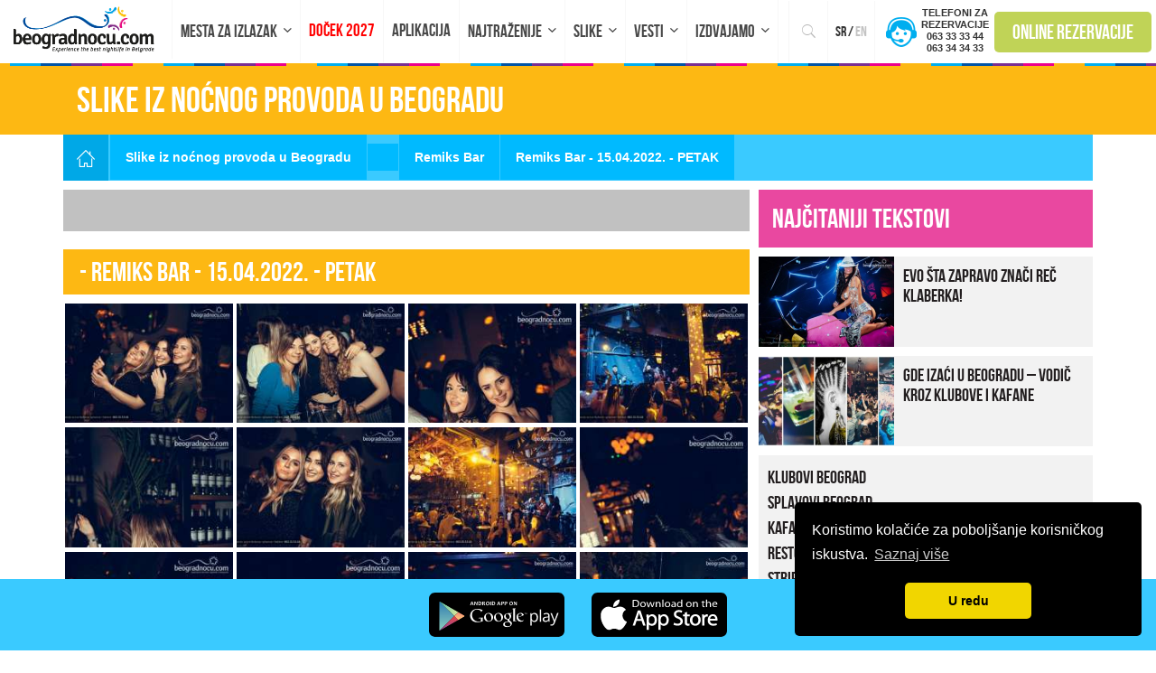

--- FILE ---
content_type: text/html; charset=UTF-8
request_url: https://www.beogradnocu.com/galerija/lokal/Remiks-Bar/datum/2022-04-15/
body_size: 21849
content:
<!DOCTYPE html>
<html xmlns="https://www.w3.org/1999/xhtml" lang="sr-RS" hreflang="sr-RS">

<head>

    <!-- Global site tag (gtag.js) - Google Analytics -->
    <script defer src="https://www.googletagmanager.com/gtag/js?id=UA-36447138-1"></script>
    <script>
        window.dataLayer = window.dataLayer || [];

        function gtag() {
            dataLayer.push(arguments);
        }

        gtag('js', new Date());


        gtag('config', 'UA-36447138-1');
    </script>
   <meta http-equiv="Content-Type"
          content="text/html; charset=UTF-8"/>
    <meta name="HandheldFriendly" content="True"/>
    <meta name="MobileOptimized" content="320"/>
    <meta name="apple-mobile-web-app-status-bar-style" content="black"/>
    <meta name="viewport" content="width=device-width, initial-scale=1.0, user-scalable=no, maximum-scale=1">
        <meta property="fb:app_id" content="255266334665533"/>
    <meta property="fb:admins" content="616116595"/>
    <meta property="fb:admins" content="631382219"/>
    <meta property="fb:admins" content="757640641"/>
    
<meta name="msapplication-TileColor" content="#da532c">
<meta name="theme-color" content="#ffffff">

    <link rel="preconnect" href="https://connect.facebook.net">
    <link rel="dns-prefetch" href="https://www.apis.google.com">
    <link rel="dns-prefetch" href="https://www.cdnjs.cloudflare.com">
    <link rel="dns-prefetch" href="https://www.google-analytics.com">
    <link rel="dns-prefetch" href="https://www.googletagmanager.com">
     
    <link rel="profile" href="https://gmpg.org/xfn/11"/>
    <link rel="pingback" href="https://www.beogradnocu.com/xmlrpc.php"/>
    
        <link rel="alternate" type="application/rss+xml" title="Beograd Noću RSS Feed"
          href="https://www.beogradnocu.com/feed/"/>
    <link rel="alternate" type="application/atom+xml" title="Beograd Noću Atom Feed"
          href="https://www.beogradnocu.com/feed/atom/"/>
    <link rel="publisher" href="https://plus.google.com/+Beogradnocu1"/>
    <meta name='robots' content='max-image-preview:large, noindex,follow' />
	<style>img:is([sizes="auto" i], [sizes^="auto," i]) { contain-intrinsic-size: 3000px 1500px }</style>
	<link rel="alternate" hreflang="sr-RS" href="https://www.beogradnocu.com/galerija/" />
<link rel="alternate" hreflang="en-US" href="https://www.beogradnocu.com/en/gallery/" />

	<!-- This site is optimized with the Yoast SEO Premium plugin v26.1 (Yoast SEO v26.7) - https://yoast.com/wordpress/plugins/seo/ -->
	<title>-  Remiks Bar - 15.04.2022. - PETAK - Beograd Noću</title>
	<meta name="description" content="Ne propustite galeriju najboljeg noćnog provoda u Beogradu! Pogledajte slike sa žurki, splavova, klubova i kafana koje su obeležile gradsku noć." />
	<link rel="canonical" href="https://www.beogradnocu.com/galerija/lokal/Remiks-Bar/" />
	<meta property="og:locale" content="sr_RS" />
	<meta property="og:type" content="article" />
	<meta property="og:title" content="Slike iz noćnog provoda u Beogradu" />
	<meta property="og:description" content="Ne propustite galeriju najboljeg noćnog provoda u Beogradu! Pogledajte slike sa žurki, splavova, klubova i kafana koje su obeležile gradsku noć." />
	<meta property="og:url" content="https://www.beogradnocu.com/galerija/" />
	<meta property="og:site_name" content="Beograd Noću" />
	<meta property="article:publisher" content="https://www.facebook.com/beogradnocucom/" />
	<meta property="article:modified_time" content="2025-09-10T10:05:35+00:00" />
	<meta name="twitter:card" content="summary_large_image" />
	<meta name="twitter:site" content="@BeogradNocuCom" />
	<meta name="twitter:label1" content="Процењено време читања" />
	<meta name="twitter:data1" content="1 минут" />
	<script type="application/ld+json" class="yoast-schema-graph">{"@context":"https://schema.org","@graph":[{"@type":"WebPage","@id":"https://www.beogradnocu.com/galerija/","url":"https://www.beogradnocu.com/galerija/","name":"Slike iz noćnog provoda u Beogradu | Beograd Noću","isPartOf":{"@id":"https://www.beogradnocu.com/#website"},"datePublished":"2013-01-15T01:11:16+00:00","dateModified":"2025-09-10T10:05:35+00:00","description":"Ne propustite galeriju najboljeg noćnog provoda u Beogradu! Pogledajte slike sa žurki, splavova, klubova i kafana koje su obeležile gradsku noć.","breadcrumb":{"@id":"https://www.beogradnocu.com/galerija/#breadcrumb"},"inLanguage":"sr-RS","potentialAction":[{"@type":"ReadAction","target":["https://www.beogradnocu.com/galerija/"]}]},{"@type":"BreadcrumbList","@id":"https://www.beogradnocu.com/galerija/#breadcrumb","itemListElement":[{"@type":"ListItem","position":1,"name":"Home","item":"https://www.beogradnocu.com/"},{"@type":"ListItem","position":2,"name":"Slike iz noćnog provoda u Beogradu"}]},{"@type":"WebSite","@id":"https://www.beogradnocu.com/#website","url":"https://www.beogradnocu.com/","name":"Beograd Noću","description":"Presentation of Belgrade&#039;s nightlife.","publisher":{"@id":"https://www.beogradnocu.com/#organization"},"potentialAction":[{"@type":"SearchAction","target":{"@type":"EntryPoint","urlTemplate":"https://www.beogradnocu.com/?s={search_term_string}"},"query-input":{"@type":"PropertyValueSpecification","valueRequired":true,"valueName":"search_term_string"}}],"inLanguage":"sr-RS"},{"@type":"Organization","@id":"https://www.beogradnocu.com/#organization","name":"Beograd Noću","url":"https://www.beogradnocu.com/","logo":{"@type":"ImageObject","inLanguage":"sr-RS","@id":"https://www.beogradnocu.com/#/schema/logo/image/","url":"https://www.beogradnocu.com/wp-content/uploads/2024/03/IMG_2358.jpeg","contentUrl":"https://www.beogradnocu.com/wp-content/uploads/2024/03/IMG_2358.jpeg","width":280,"height":280,"caption":"Beograd Noću"},"image":{"@id":"https://www.beogradnocu.com/#/schema/logo/image/"},"sameAs":["https://www.facebook.com/beogradnocucom/","https://x.com/BeogradNocuCom","https://www.instagram.com/beogradnocucom/","https://www.linkedin.com/company/beogradnocu-com","https://www.pinterest.com/beogradnocucom/","https://www.youtube.com/user/beogradnocu"]}]}</script>
	<!-- / Yoast SEO Premium plugin. -->


<link rel='dns-prefetch' href='//www.googletagmanager.com' />
<link href='https://fonts.gstatic.com' crossorigin rel='preconnect' />
<link rel="alternate" type="application/rss+xml" title="Beograd Noću &raquo; довод" href="https://www.beogradnocu.com/feed/" />
<link rel="alternate" type="application/rss+xml" title="Beograd Noću &raquo; довод коментара" href="https://www.beogradnocu.com/comments/feed/" />
<link rel="alternate" type="application/rss+xml" title="Beograd Noću &raquo; довод коментара на Slike iz noćnog provoda u Beogradu" href="https://www.beogradnocu.com/galerija/feed/" />
<link rel='stylesheet' id='wp-customer-reviews-3-frontend-css' href='https://www.beogradnocu.com/wp-content/plugins/wp-customer-reviews/css/wp-customer-reviews.css?ver=3.7.3' type='text/css' media='all' />
<style id='wp-emoji-styles-inline-css' type='text/css'>

	img.wp-smiley, img.emoji {
		display: inline !important;
		border: none !important;
		box-shadow: none !important;
		height: 1em !important;
		width: 1em !important;
		margin: 0 0.07em !important;
		vertical-align: -0.1em !important;
		background: none !important;
		padding: 0 !important;
	}
</style>
<link rel='stylesheet' id='wp-block-library-css' href='https://www.beogradnocu.com/wp-includes/css/dist/block-library/style.min.css?ver=6.8.3' type='text/css' media='all' />
<style id='classic-theme-styles-inline-css' type='text/css'>
/*! This file is auto-generated */
.wp-block-button__link{color:#fff;background-color:#32373c;border-radius:9999px;box-shadow:none;text-decoration:none;padding:calc(.667em + 2px) calc(1.333em + 2px);font-size:1.125em}.wp-block-file__button{background:#32373c;color:#fff;text-decoration:none}
</style>
<style id='global-styles-inline-css' type='text/css'>
:root{--wp--preset--aspect-ratio--square: 1;--wp--preset--aspect-ratio--4-3: 4/3;--wp--preset--aspect-ratio--3-4: 3/4;--wp--preset--aspect-ratio--3-2: 3/2;--wp--preset--aspect-ratio--2-3: 2/3;--wp--preset--aspect-ratio--16-9: 16/9;--wp--preset--aspect-ratio--9-16: 9/16;--wp--preset--color--black: #000000;--wp--preset--color--cyan-bluish-gray: #abb8c3;--wp--preset--color--white: #ffffff;--wp--preset--color--pale-pink: #f78da7;--wp--preset--color--vivid-red: #cf2e2e;--wp--preset--color--luminous-vivid-orange: #ff6900;--wp--preset--color--luminous-vivid-amber: #fcb900;--wp--preset--color--light-green-cyan: #7bdcb5;--wp--preset--color--vivid-green-cyan: #00d084;--wp--preset--color--pale-cyan-blue: #8ed1fc;--wp--preset--color--vivid-cyan-blue: #0693e3;--wp--preset--color--vivid-purple: #9b51e0;--wp--preset--gradient--vivid-cyan-blue-to-vivid-purple: linear-gradient(135deg,rgba(6,147,227,1) 0%,rgb(155,81,224) 100%);--wp--preset--gradient--light-green-cyan-to-vivid-green-cyan: linear-gradient(135deg,rgb(122,220,180) 0%,rgb(0,208,130) 100%);--wp--preset--gradient--luminous-vivid-amber-to-luminous-vivid-orange: linear-gradient(135deg,rgba(252,185,0,1) 0%,rgba(255,105,0,1) 100%);--wp--preset--gradient--luminous-vivid-orange-to-vivid-red: linear-gradient(135deg,rgba(255,105,0,1) 0%,rgb(207,46,46) 100%);--wp--preset--gradient--very-light-gray-to-cyan-bluish-gray: linear-gradient(135deg,rgb(238,238,238) 0%,rgb(169,184,195) 100%);--wp--preset--gradient--cool-to-warm-spectrum: linear-gradient(135deg,rgb(74,234,220) 0%,rgb(151,120,209) 20%,rgb(207,42,186) 40%,rgb(238,44,130) 60%,rgb(251,105,98) 80%,rgb(254,248,76) 100%);--wp--preset--gradient--blush-light-purple: linear-gradient(135deg,rgb(255,206,236) 0%,rgb(152,150,240) 100%);--wp--preset--gradient--blush-bordeaux: linear-gradient(135deg,rgb(254,205,165) 0%,rgb(254,45,45) 50%,rgb(107,0,62) 100%);--wp--preset--gradient--luminous-dusk: linear-gradient(135deg,rgb(255,203,112) 0%,rgb(199,81,192) 50%,rgb(65,88,208) 100%);--wp--preset--gradient--pale-ocean: linear-gradient(135deg,rgb(255,245,203) 0%,rgb(182,227,212) 50%,rgb(51,167,181) 100%);--wp--preset--gradient--electric-grass: linear-gradient(135deg,rgb(202,248,128) 0%,rgb(113,206,126) 100%);--wp--preset--gradient--midnight: linear-gradient(135deg,rgb(2,3,129) 0%,rgb(40,116,252) 100%);--wp--preset--font-size--small: 13px;--wp--preset--font-size--medium: 20px;--wp--preset--font-size--large: 36px;--wp--preset--font-size--x-large: 42px;--wp--preset--spacing--20: 0.44rem;--wp--preset--spacing--30: 0.67rem;--wp--preset--spacing--40: 1rem;--wp--preset--spacing--50: 1.5rem;--wp--preset--spacing--60: 2.25rem;--wp--preset--spacing--70: 3.38rem;--wp--preset--spacing--80: 5.06rem;--wp--preset--shadow--natural: 6px 6px 9px rgba(0, 0, 0, 0.2);--wp--preset--shadow--deep: 12px 12px 50px rgba(0, 0, 0, 0.4);--wp--preset--shadow--sharp: 6px 6px 0px rgba(0, 0, 0, 0.2);--wp--preset--shadow--outlined: 6px 6px 0px -3px rgba(255, 255, 255, 1), 6px 6px rgba(0, 0, 0, 1);--wp--preset--shadow--crisp: 6px 6px 0px rgba(0, 0, 0, 1);}:where(.is-layout-flex){gap: 0.5em;}:where(.is-layout-grid){gap: 0.5em;}body .is-layout-flex{display: flex;}.is-layout-flex{flex-wrap: wrap;align-items: center;}.is-layout-flex > :is(*, div){margin: 0;}body .is-layout-grid{display: grid;}.is-layout-grid > :is(*, div){margin: 0;}:where(.wp-block-columns.is-layout-flex){gap: 2em;}:where(.wp-block-columns.is-layout-grid){gap: 2em;}:where(.wp-block-post-template.is-layout-flex){gap: 1.25em;}:where(.wp-block-post-template.is-layout-grid){gap: 1.25em;}.has-black-color{color: var(--wp--preset--color--black) !important;}.has-cyan-bluish-gray-color{color: var(--wp--preset--color--cyan-bluish-gray) !important;}.has-white-color{color: var(--wp--preset--color--white) !important;}.has-pale-pink-color{color: var(--wp--preset--color--pale-pink) !important;}.has-vivid-red-color{color: var(--wp--preset--color--vivid-red) !important;}.has-luminous-vivid-orange-color{color: var(--wp--preset--color--luminous-vivid-orange) !important;}.has-luminous-vivid-amber-color{color: var(--wp--preset--color--luminous-vivid-amber) !important;}.has-light-green-cyan-color{color: var(--wp--preset--color--light-green-cyan) !important;}.has-vivid-green-cyan-color{color: var(--wp--preset--color--vivid-green-cyan) !important;}.has-pale-cyan-blue-color{color: var(--wp--preset--color--pale-cyan-blue) !important;}.has-vivid-cyan-blue-color{color: var(--wp--preset--color--vivid-cyan-blue) !important;}.has-vivid-purple-color{color: var(--wp--preset--color--vivid-purple) !important;}.has-black-background-color{background-color: var(--wp--preset--color--black) !important;}.has-cyan-bluish-gray-background-color{background-color: var(--wp--preset--color--cyan-bluish-gray) !important;}.has-white-background-color{background-color: var(--wp--preset--color--white) !important;}.has-pale-pink-background-color{background-color: var(--wp--preset--color--pale-pink) !important;}.has-vivid-red-background-color{background-color: var(--wp--preset--color--vivid-red) !important;}.has-luminous-vivid-orange-background-color{background-color: var(--wp--preset--color--luminous-vivid-orange) !important;}.has-luminous-vivid-amber-background-color{background-color: var(--wp--preset--color--luminous-vivid-amber) !important;}.has-light-green-cyan-background-color{background-color: var(--wp--preset--color--light-green-cyan) !important;}.has-vivid-green-cyan-background-color{background-color: var(--wp--preset--color--vivid-green-cyan) !important;}.has-pale-cyan-blue-background-color{background-color: var(--wp--preset--color--pale-cyan-blue) !important;}.has-vivid-cyan-blue-background-color{background-color: var(--wp--preset--color--vivid-cyan-blue) !important;}.has-vivid-purple-background-color{background-color: var(--wp--preset--color--vivid-purple) !important;}.has-black-border-color{border-color: var(--wp--preset--color--black) !important;}.has-cyan-bluish-gray-border-color{border-color: var(--wp--preset--color--cyan-bluish-gray) !important;}.has-white-border-color{border-color: var(--wp--preset--color--white) !important;}.has-pale-pink-border-color{border-color: var(--wp--preset--color--pale-pink) !important;}.has-vivid-red-border-color{border-color: var(--wp--preset--color--vivid-red) !important;}.has-luminous-vivid-orange-border-color{border-color: var(--wp--preset--color--luminous-vivid-orange) !important;}.has-luminous-vivid-amber-border-color{border-color: var(--wp--preset--color--luminous-vivid-amber) !important;}.has-light-green-cyan-border-color{border-color: var(--wp--preset--color--light-green-cyan) !important;}.has-vivid-green-cyan-border-color{border-color: var(--wp--preset--color--vivid-green-cyan) !important;}.has-pale-cyan-blue-border-color{border-color: var(--wp--preset--color--pale-cyan-blue) !important;}.has-vivid-cyan-blue-border-color{border-color: var(--wp--preset--color--vivid-cyan-blue) !important;}.has-vivid-purple-border-color{border-color: var(--wp--preset--color--vivid-purple) !important;}.has-vivid-cyan-blue-to-vivid-purple-gradient-background{background: var(--wp--preset--gradient--vivid-cyan-blue-to-vivid-purple) !important;}.has-light-green-cyan-to-vivid-green-cyan-gradient-background{background: var(--wp--preset--gradient--light-green-cyan-to-vivid-green-cyan) !important;}.has-luminous-vivid-amber-to-luminous-vivid-orange-gradient-background{background: var(--wp--preset--gradient--luminous-vivid-amber-to-luminous-vivid-orange) !important;}.has-luminous-vivid-orange-to-vivid-red-gradient-background{background: var(--wp--preset--gradient--luminous-vivid-orange-to-vivid-red) !important;}.has-very-light-gray-to-cyan-bluish-gray-gradient-background{background: var(--wp--preset--gradient--very-light-gray-to-cyan-bluish-gray) !important;}.has-cool-to-warm-spectrum-gradient-background{background: var(--wp--preset--gradient--cool-to-warm-spectrum) !important;}.has-blush-light-purple-gradient-background{background: var(--wp--preset--gradient--blush-light-purple) !important;}.has-blush-bordeaux-gradient-background{background: var(--wp--preset--gradient--blush-bordeaux) !important;}.has-luminous-dusk-gradient-background{background: var(--wp--preset--gradient--luminous-dusk) !important;}.has-pale-ocean-gradient-background{background: var(--wp--preset--gradient--pale-ocean) !important;}.has-electric-grass-gradient-background{background: var(--wp--preset--gradient--electric-grass) !important;}.has-midnight-gradient-background{background: var(--wp--preset--gradient--midnight) !important;}.has-small-font-size{font-size: var(--wp--preset--font-size--small) !important;}.has-medium-font-size{font-size: var(--wp--preset--font-size--medium) !important;}.has-large-font-size{font-size: var(--wp--preset--font-size--large) !important;}.has-x-large-font-size{font-size: var(--wp--preset--font-size--x-large) !important;}
:where(.wp-block-post-template.is-layout-flex){gap: 1.25em;}:where(.wp-block-post-template.is-layout-grid){gap: 1.25em;}
:where(.wp-block-columns.is-layout-flex){gap: 2em;}:where(.wp-block-columns.is-layout-grid){gap: 2em;}
:root :where(.wp-block-pullquote){font-size: 1.5em;line-height: 1.6;}
</style>
<link rel='stylesheet' id='wpml-legacy-dropdown-0-css' href='https://www.beogradnocu.com/wp-content/plugins/sitepress-multilingual-cms/templates/language-switchers/legacy-dropdown/style.css?ver=1' type='text/css' media='all' />
<style id='wpml-legacy-dropdown-0-inline-css' type='text/css'>
.wpml-ls-statics-shortcode_actions, .wpml-ls-statics-shortcode_actions .wpml-ls-sub-menu, .wpml-ls-statics-shortcode_actions a {border-color:#cdcdcd;}.wpml-ls-statics-shortcode_actions a {color:#444444;background-color:#ffffff;}.wpml-ls-statics-shortcode_actions a:hover,.wpml-ls-statics-shortcode_actions a:focus {color:#000000;background-color:#eeeeee;}.wpml-ls-statics-shortcode_actions .wpml-ls-current-language>a {color:#444444;background-color:#ffffff;}.wpml-ls-statics-shortcode_actions .wpml-ls-current-language:hover>a, .wpml-ls-statics-shortcode_actions .wpml-ls-current-language>a:focus {color:#000000;background-color:#eeeeee;}
</style>
<link rel='stylesheet' id='addons-style-css' href='https://www.beogradnocu.com/wp-content/themes/beogradnocu2016/assets/css/main.min.css?ver=11.92' type='text/css' media='all' />
<script type="text/javascript" src="https://www.beogradnocu.com/wp-includes/js/jquery/jquery.min.js?ver=3.7.1" id="jquery-core-js"></script>
<script type="text/javascript" src="https://www.beogradnocu.com/wp-includes/js/jquery/jquery-migrate.min.js?ver=3.4.1" id="jquery-migrate-js"></script>
<script type="text/javascript" src="https://www.beogradnocu.com/wp-content/plugins/wp-customer-reviews/js/wp-customer-reviews.js?ver=3.7.3" id="wp-customer-reviews-3-frontend-js"></script>
<script type="text/javascript" src="https://www.beogradnocu.com/wp-content/plugins/sitepress-multilingual-cms/templates/language-switchers/legacy-dropdown/script.js?ver=1" id="wpml-legacy-dropdown-0-js"></script>

<!-- Google tag (gtag.js) snippet added by Site Kit -->
<!-- Google Analytics snippet added by Site Kit -->
<!-- Google Ads snippet added by Site Kit -->
<script type="text/javascript" src="https://www.googletagmanager.com/gtag/js?id=GT-WR9FP44" id="google_gtagjs-js" async></script>
<script type="text/javascript" id="google_gtagjs-js-after">
/* <![CDATA[ */
window.dataLayer = window.dataLayer || [];function gtag(){dataLayer.push(arguments);}
gtag("set","linker",{"domains":["www.beogradnocu.com"]});
gtag("js", new Date());
gtag("set", "developer_id.dZTNiMT", true);
gtag("config", "GT-WR9FP44");
gtag("config", "AW-992396979");
 window._googlesitekit = window._googlesitekit || {}; window._googlesitekit.throttledEvents = []; window._googlesitekit.gtagEvent = (name, data) => { var key = JSON.stringify( { name, data } ); if ( !! window._googlesitekit.throttledEvents[ key ] ) { return; } window._googlesitekit.throttledEvents[ key ] = true; setTimeout( () => { delete window._googlesitekit.throttledEvents[ key ]; }, 5 ); gtag( "event", name, { ...data, event_source: "site-kit" } ); }; 
/* ]]> */
</script>
<link rel="https://api.w.org/" href="https://www.beogradnocu.com/wp-json/" /><link rel="alternate" title="JSON" type="application/json" href="https://www.beogradnocu.com/wp-json/wp/v2/pages/28" /><link rel="EditURI" type="application/rsd+xml" title="RSD" href="https://www.beogradnocu.com/xmlrpc.php?rsd" />
<meta name="generator" content="WordPress 6.8.3" />
<link rel='shortlink' href='https://www.beogradnocu.com/?p=28' />
<link rel="alternate" title="oEmbed (JSON)" type="application/json+oembed" href="https://www.beogradnocu.com/wp-json/oembed/1.0/embed?url=https%3A%2F%2Fwww.beogradnocu.com%2Fgalerija%2F" />
<link rel="alternate" title="oEmbed (XML)" type="text/xml+oembed" href="https://www.beogradnocu.com/wp-json/oembed/1.0/embed?url=https%3A%2F%2Fwww.beogradnocu.com%2Fgalerija%2F&#038;format=xml" />
<meta name="generator" content="Site Kit by Google 1.170.0" /><meta name="generator" content="WPML ver:3.6.3 stt:1,51;" />
<link rel="apple-touch-icon" sizes="180x180" href="/wp-content/uploads/fbrfg/apple-touch-icon.png">
<link rel="icon" type="image/png" sizes="32x32" href="/wp-content/uploads/fbrfg/favicon-32x32.png">
<link rel="icon" type="image/png" sizes="16x16" href="/wp-content/uploads/fbrfg/favicon-16x16.png">
<link rel="manifest" href="/wp-content/uploads/fbrfg/site.webmanifest">
<link rel="mask-icon" href="/wp-content/uploads/fbrfg/safari-pinned-tab.svg" color="#5bbad5">
<link rel="shortcut icon" href="/wp-content/uploads/fbrfg/favicon.ico">
<meta name="msapplication-TileColor" content="#da532c">
<meta name="msapplication-config" content="/wp-content/uploads/fbrfg/browserconfig.xml">
<meta name="theme-color" content="#ffffff">
<!-- Google AdSense meta tags added by Site Kit -->
<meta name="google-adsense-platform-account" content="ca-host-pub-2644536267352236">
<meta name="google-adsense-platform-domain" content="sitekit.withgoogle.com">
<!-- End Google AdSense meta tags added by Site Kit -->
<!-- TikTok Pixel Code Start -->
<script>
!function (w, d, t) {
  w.TiktokAnalyticsObject=t;var ttq=w[t]=w[t]||[];ttq.methods=["page","track","identify","instances","debug","on","off","once","ready","alias","group","enableCookie","disableCookie","holdConsent","revokeConsent","grantConsent"],ttq.setAndDefer=function(t,e){t[e]=function(){t.push([e].concat(Array.prototype.slice.call(arguments,0)))}};for(var i=0;i<ttq.methods.length;i++)ttq.setAndDefer(ttq,ttq.methods[i]);ttq.instance=function(t){for(
var e=ttq._i[t]||[],n=0;n<ttq.methods.length;n++)ttq.setAndDefer(e,ttq.methods[n]);return e},ttq.load=function(e,n){var r="https://analytics.tiktok.com/i18n/pixel/events.js",o=n&&n.partner;ttq._i=ttq._i||{},ttq._i[e]=[],ttq._i[e]._u=r,ttq._t=ttq._t||{},ttq._t[e]=+new Date,ttq._o=ttq._o||{},ttq._o[e]=n||{};n=document.createElement("script")
;n.type="text/javascript",n.async=!0,n.src=r+"?sdkid="+e+"&lib="+t;e=document.getElementsByTagName("script")[0];e.parentNode.insertBefore(n,e)};


  ttq.load('D3Q8KP3C77U1N95E3V20');
  ttq.page();
}(window, document, 'ttq');
</script>
<!-- TikTok Pixel Code End --><!-- Meta Pixel Code -->
<script>
!function(f,b,e,v,n,t,s)
{if(f.fbq)return;n=f.fbq=function(){n.callMethod?
n.callMethod.apply(n,arguments):n.queue.push(arguments)};
if(!f._fbq)f._fbq=n;n.push=n;n.loaded=!0;n.version='2.0';
n.queue=[];t=b.createElement(e);t.async=!0;
t.src=v;s=b.getElementsByTagName(e)[0];
s.parentNode.insertBefore(t,s)}(window, document,'script',
'https://connect.facebook.net/en_US/fbevents.js');
fbq('init', '709118519469357');
fbq('track', 'PageView');
</script>
<noscript><img height="1" width="1" style="display:none"
src="https://www.facebook.com/tr?id=709118519469357&ev=PageView&noscript=1"
/></noscript>
<!-- End Meta Pixel Code --><link rel="icon" href="https://www.beogradnocu.com/wp-content/uploads/2024/03/cropped-IMG_2358-32x32.jpeg" sizes="32x32" />
<link rel="icon" href="https://www.beogradnocu.com/wp-content/uploads/2024/03/cropped-IMG_2358-192x192.jpeg" sizes="192x192" />
<link rel="apple-touch-icon" href="https://www.beogradnocu.com/wp-content/uploads/2024/03/cropped-IMG_2358-180x180.jpeg" />
<meta name="msapplication-TileImage" content="https://www.beogradnocu.com/wp-content/uploads/2024/03/cropped-IMG_2358-270x270.jpeg" />
		<style type="text/css" id="wp-custom-css">
			

@font-face {
    font-family: BebasNeueRegular;
   
    font-display: swap;
}

@font-face {
    font-family: caviar_dreams;
 
    font-display: swap;
}

@font-face {
    font-family: caviar_dreams;
   
    font-display: swap;
}

.dropdown-menu li{
	margin-bottom:20px;
}


#footer .footer-top h3 {
    font-size: 24px;
    color: #adadad;
    margin-bottom: 15px;
    font-family: BebasNeueRegular,sans-serif;
}

.textwidget.custom-html-widget #cat-listed li {
    font-size: 20px;
    font-family: BebasNeueRegular,sans-serif;
    font-weight: 400;
}

.banner .mobile {
	padding-left: 10px;
	padding-right: 10px;
}

.textwidget.custom-html-widget #cat-listed {
    list-style: none;
    padding: 10px;
    margin: 10px 0;
    background: #f2f2f2;
}


.navbar-nav>li>a {
	font-size: 19px;
}

.recommendation-wrap {
	overflow-y: unset !important;
}

.textwidget.custom-html-widget #cat-listed li a:hover {
    color: #e948a0;
}

.recommended-item {
	padding: 12.4px 10px;
}

/* .recommendation-wrap {
	height: 100% !important;
	max-height: 100% !important;
} */

		/* Avokado izmene */
.single-news-item-customized .img-custom {
width: 100%;
}
		
		.recommendation-title {
			padding: 11px 10px;
		}

.navbar-nav{
	display:flex;
	float:none!important;
	max-width:700px;
	width:100%;
}

.navbar-nav>li{
	float:none!important; 
}

@media screen and (max-width: 1115px){
.navbar-nav{
		display:block;
		max-width:100%;
	}
}

@media screen and (max-width: 768px) {
	#daily-recommendation {
		display: none;
	}

	.single-news-item-customized .img-custom {
width: 100%;
height: unset;
}
	
	.slider-custom {
	margin: 0;
		padding-right: unset;
}
	
	.slider-custom:last-child {
		padding-right:0!important;
	}
}

.slider-custom:last-child {
	padding-right: 15px;
}

.page-template-template_nova_godina .red.ng-filter-wrap .inline {
	padding: 20px 0;
	    margin-bottom: 20px;
	overflow: hidden;
}


.page-template-template_nova_godina .red.ng-filter-wrap  {
	position: relative;
}

.page-template-template_nova_godina .detailed-search-close-btn {
	    position: absolute;
    right: 0;
    bottom: 0;
    float: unset;
}

@media screen and (max-width: 1440px) and (min-width: 768px) {
	.landing-page.landing-page-2 {
    height: 100% !important;
	}
	
	img.mobile-none {
		display: block!important;
	}
	
	.mobile {
		display: none!important;
	}
}

@media screen and (max-width:599px) {
    .fixed-footer-app {
        display: none;
    }
	
	.program-list-wrapper {
		margin-top: 0;
	}
	
	.banner .mobile {
		padding-top: 0px!important;
		padding-bottom: 0!important;
		display: block;
	}
	
	.banner a:first-child {
		padding-top: 10px!important;
	}
	
	.header-lead h1 {
		font-size: 20px;
	}
	.home.lang-en #gallery-custom-acf {
		display: block;
	}
	
	.home.lang-en #daily-recommendation {
	display: block;
}
}

.branding.right {
	right: 49%;
}

.branding.left {
	left: 49%;
}

.page-template-template_nova_godina .branding.left {
	left: 50%;
}

@media only screen 
and (min-device-width : 375px) 
and (max-device-width : 667px) 
and (orientation : landscape) { 
		.program-list-wrapper {
		margin-top: 0;
	}
	
		.banner .mobile {
		padding-top: 0px!important;
		padding-bottom: 0!important;
		display: block;
	}
	
		
	.banner a:first-child {
		padding-top: 5px!important;
	}
	
}

@media only screen 
and (min-device-width : 375px) 
and (max-device-width : 812px) 
and (-webkit-device-pixel-ratio : 3)
and (orientation : landscape) { 
		.program-list-wrapper {
		margin-top: 0;
	}
	
		.banner .mobile {
		padding-top: 0px!important;
		padding-bottom: 0!important;
		display: block;
	}
	
		
	.banner a:first-child {
		padding-top: 5px!important;
	}
	
}

@media only screen 
and (min-device-width : 414px) 
and (max-device-width : 736px) 
and (orientation : landscape) { 
	.program-list-wrapper {
		margin-top: 0;
	}
	
		.banner .mobile {
		padding-top: 0px!important;
		padding-bottom: 0!important;
		display: block;
	}
	
		
	.banner a:first-child {
		padding-top: 5px!important;
	}
	
}

@media only screen 
    and (device-width : 414px) 
    and (device-height : 896px) 
    and (-webkit-device-pixel-ratio : 3) { .program-list-wrapper {
		margin-top: 0;
	}
	.banner .mobile {
		padding-top: 0px!important;
		padding-bottom: 0!important;
		display: block;
	}
			
				
	.banner a:first-child {
		padding-top: 5px!important;
	}
	
}

.recommendation-wrap {
	height: 100%!important;
	max-height: 100%!important;
}

		</style>
		<noscript><style id="rocket-lazyload-nojs-css">.rll-youtube-player, [data-lazy-src]{display:none !important;}</style></noscript>        <style type="text/css"></style><link rel="stylesheet" href="" /><script>
(function($){
$(document).ready( function(){
window.firstmonth = "09";
            window.firstyear = "2018";
            window.lastmonth = "1";
            window.lastyear = "2026";
            window.datum = "2022-04-15";
                window.ob = "no";
                
        window.month = "4";
        window.yearw = "2022";
            window.local = "Remiks-Bar";
                window.urlloc = "https://www.beogradnocu.com/kalendar/";
        $.ajax({
            type: "POST",
            url: urlloc,
            data: { month: month, god: yearw, datum:datum, ob:ob, lokal: local}
            }).done(function( msg ) {
                var nodata = $(msg).find( '.calendar' ).html();
                var mesec = $(msg).find( 'p.mesec' ).html();
                $('table.calendar').append(nodata);
                $('.calendarmounth p').html(mesec);
        });
});
})(jQuery);
        var ajaxurl='https://www.beogradnocu.com/wp-admin/admin-ajax.php';        
</script>
    
    <script src="https://apis.google.com/js/platform.js" defer></script>
<script>
	var $ = jQuery;
	var userLang = $('html').attr('lang');
	$(document).ready(function(){
		if(userLang=='en-US') {
			$('#filter-hoteli').closest('li').find('label').text('Hotels');	
			$('#filter-restorani').closest('li').find('label').text('Restaurants');
			$('#filter-klubovisplavovi').closest('li').find('label').text('Clubs');
			$('#filter-kafane').closest('li').find('label').text('Tavern');
            $('#kafane').closest('li').find('label').text('Tavern');
            $('#muzika-sa-vecerom').closest('li').find('label').text('Music with dinner');
            $('#restorani').closest('li').find('label').text('Restaurants');
            $('#bend-uzivo').closest('li').find('label').text('Live band');
            $('#devedesete').closest('li').find('label').text("'90s");
            $('#narodna').closest('li').find('label').text('Folk');
            $('#tamburasi').closest('li').find('label').text('Tamboura');
            $('#svirke').closest('li').find('label').text('Gigs');
		}
	})
	</script>
	<!-- Google Tag Manager -->
    <script >(function(w,d,s,l,i){w[l]=w[l]||[];w[l].push({'gtm.start':
    new Date().getTime(),event:'gtm.js'});var f=d.getElementsByTagName(s)[0],
    j=d.createElement(s),dl=l!='dataLayer'?'&l='+l:'';j.async=true;j.src=
    'https://www.googletagmanager.com/gtm.js?id='+i+dl;f.parentNode.insertBefore(j,f);
    })(window,document,'script','dataLayer','GTM-T98L2LX');</script>
    <!-- End Google Tag Manager -->
</head>
<body class="wp-singular page-template page-template-template_galerija page-template-template_galerija-php page page-id-28 wp-theme-beogradnocu2016 lang-sr">
    <!-- Google Tag Manager (noscript) -->
    <noscript><iframe src="https://www.googletagmanager.com/ns.html?id=GTM-T98L2LX"
    height="0" width="0" style="display:none;visibility:hidden"></iframe></noscript>
    <!-- End Google Tag Manager (noscript) -->
    
<!-- <div class="branding left"> 
<a target="_blank" href="https://www.beogradnocu.com/docek-nove-godine/">
        <img src="https://www.beogradnocu.com/wp-content/uploads/2014/08/BG-NOCU-Baneri-nova-godina-2020-desktop-FHD.png" width="375px" height="905px" class="large-desk">
</a>
    </div>
    <a target="_blank" href="https://www.beogradnocu.com/docek-nove-godine/">
    <div class="branding right">
    <img src="https://www.beogradnocu.com/wp-content/uploads/2014/08/BG-NOCU-Baneri-nova-godina-2018-desktop-desni-banner.jpg" width="390px" height="905px" class="large-desk">
    </a>         -->
</div>
<header role="banner" class="main-header">
    <div class="navbar-wrap">
        <div class="navbar navbar-default">
            <div class="navbar-brand-wrap">

                                                    <a class="navbar-brand" title="Presentation of Belgrade&#039;s nightlife."
                       href="https://www.beogradnocu.com">
                        <img src="https://www.beogradnocu.com/wp-content/themes/beogradnocu/assets/images/beogradnocu-logo.png" alt="Beograd Noću" width="160px"
                             height="53px"/>
                    </a>
                
            </div>
            <div class="first collapse navbar-collapse navbar-responsive-collapse pull-left main-navbar last">
                <ul id="top_menu" class="nav navbar-nav"><li id="menu-item-53874" class="dropdown menu-item menu-item-type-custom menu-item-object-custom menu-item-has-children  no-url"><a title="Mesta za izlazak" class="dropdown-toggle dropdown-link disabled" data-hover="dropdown" data-delay="300">Mesta za izlazak<i class="ion-chevron-down"></i></a>
<ul class="dropdown-menu">
	<li id="menu-item-68" class="menu-item menu-item-type-post_type menu-item-object-page "><a title="Klubovi u Beogradu" href="https://www.beogradnocu.com/klubovi-u-beogradu/">Klubovi Beograd</a></li>
	<li id="menu-item-757" class="menu-item menu-item-type-post_type menu-item-object-page "><a title="Kafane u Beogradu" href="https://www.beogradnocu.com/kafane-u-beogradu/">Kafane Beograd</a></li>
	<li id="menu-item-2104" class="menu-item menu-item-type-post_type menu-item-object-page "><a title="Restorani Beograd" href="https://www.beogradnocu.com/restorani-u-beogradu/">Restorani Beograd</a></li>
	<li id="menu-item-1903" class="menu-item menu-item-type-post_type menu-item-object-page "><a title="Splavovi Beograd" href="https://www.beogradnocu.com/splavovi-u-beogradu/">Splavovi Beograd</a></li>
	<li id="menu-item-2614" class="menu-item menu-item-type-post_type menu-item-object-page "><a title="Barovi Beograd" href="https://www.beogradnocu.com/barovi-u-beogradu/">Barovi Beograd</a></li>
	<li id="menu-item-21494" class="menu-item menu-item-type-post_type menu-item-object-page "><a title="Striptiz klubovi u Beogradu" href="https://www.beogradnocu.com/striptiz-klubovi-u-beogradu/">Striptiz klubovi u Beogradu</a></li>
</ul>
</li>
<li id="menu-item-247977" class="red menu-item menu-item-type-post_type menu-item-object-page "><a title="Doček Nove godine 2027 Beograd" href="https://www.beogradnocu.com/docek-nove-godine/">Doček 2027</a></li>
<li id="menu-item-209222" class="menu-item menu-item-type-post_type menu-item-object-page "><a title="Aplikacija" href="https://www.beogradnocu.com/aplikacija/">Aplikacija</a></li>
<li id="menu-item-131262" class="dropdown menu-item menu-item-type-custom menu-item-object-custom menu-item-has-children "><a title="Najtraženije" href="#" class="dropdown-toggle dropdown-link disabled" data-hover="dropdown" data-delay="300" target="_blank" rel="nofollow">Najtraženije<i class="ion-chevron-down"></i></a>
<ul class="dropdown-menu">
	<li id="menu-item-227879" class="menu-item menu-item-type-post_type menu-item-object-splavovi "><a title="Splav Freestyler" href="https://www.beogradnocu.com/splavovi-u-beogradu/splav-freestyler/">Splav Freestyler</a></li>
	<li id="menu-item-134264" class="menu-item menu-item-type-taxonomy menu-item-object-category "><a title="Magazin" href="https://www.beogradnocu.com/vesti/magazin/">Magazin</a></li>
	<li id="menu-item-227878" class="menu-item menu-item-type-post_type menu-item-object-splavovi "><a title="Splav Leto" href="https://www.beogradnocu.com/splavovi-u-beogradu/splav-leto/">Splav Leto</a></li>
	<li id="menu-item-227880" class="menu-item menu-item-type-post_type menu-item-object-splavovi "><a title="Splav Kartel" href="https://www.beogradnocu.com/splavovi-u-beogradu/splav-kartel/">Splav Kartel</a></li>
	<li id="menu-item-227882" class="menu-item menu-item-type-post_type menu-item-object-splavovi "><a title="Splav Money" href="https://www.beogradnocu.com/splavovi-u-beogradu/splav-the-money/">Splav Money</a></li>
	<li id="menu-item-227881" class="menu-item menu-item-type-post_type menu-item-object-splavovi "><a title="Splav Tag" href="https://www.beogradnocu.com/splavovi-u-beogradu/splav-tag/">Splav Tag</a></li>
	<li id="menu-item-227892" class="menu-item menu-item-type-post_type menu-item-object-splavovi "><a title="Na Vodi Kafana" href="https://www.beogradnocu.com/splavovi-u-beogradu/splav-na-vodi-kafana/">Na Vodi Kafana</a></li>
	<li id="menu-item-131297" class="menu-item menu-item-type-post_type menu-item-object-restorani "><a title="Tri Šešira" href="https://www.beogradnocu.com/restorani-u-beogradu/restoran-tri-sesira/">Tri Šešira</a></li>
	<li id="menu-item-242960" class="menu-item menu-item-type-post_type menu-item-object-restorani "><a title="Konzulat Waterfront" href="https://www.beogradnocu.com/restorani-u-beogradu/splav-konzulat-waterfront/">Konzulat Waterfront</a></li>
</ul>
</li>
<li id="menu-item-8291" class="dropdown menu-item menu-item-type-post_type menu-item-object-page current-menu-item page_item page-item-28 current_page_item menu-item-has-children active "><a title="Slike" href="https://www.beogradnocu.com/galerija/" class="dropdown-toggle dropdown-link disabled" data-hover="dropdown" data-delay="300">Slike<i class="ion-chevron-down"></i></a>
<ul class="dropdown-menu">
	<li id="menu-item-12744" class="menu-item menu-item-type-custom menu-item-object-custom "><a title="Slike iz Klubova" href="https://www.beogradnocu.com/galerija/klubovi/">Slike iz Klubova</a></li>
	<li id="menu-item-12743" class="menu-item menu-item-type-custom menu-item-object-custom "><a title="Slike sa Splavova" href="https://www.beogradnocu.com/galerija/splavovi/">Slike sa Splavova</a></li>
	<li id="menu-item-12745" class="menu-item menu-item-type-custom menu-item-object-custom "><a title="Slike iz Kafana" href="https://www.beogradnocu.com/galerija/kafane/">Slike iz Kafana</a></li>
	<li id="menu-item-33111" class="menu-item menu-item-type-custom menu-item-object-custom "><a title="Slike sa Striptiza" href="https://www.beogradnocu.com/galerija/striptiz-klubovi/">Slike sa Striptiza</a></li>
	<li id="menu-item-18161" class="menu-item menu-item-type-custom menu-item-object-custom "><a title="Slike iz Barova" href="https://www.beogradnocu.com/galerija/barovi/">Slike iz Barova</a></li>
	<li id="menu-item-18347" class="menu-item menu-item-type-custom menu-item-object-custom "><a title="Slike iz Restorana" href="https://www.beogradnocu.com/galerija/restorani/">Slike iz Restorana</a></li>
</ul>
</li>
<li id="menu-item-8292" class="dropdown menu-item menu-item-type-post_type menu-item-object-page menu-item-has-children "><a title="Vesti" href="https://www.beogradnocu.com/sve-vesti/" class="dropdown-toggle dropdown-link disabled" data-hover="dropdown" data-delay="300">Vesti<i class="ion-chevron-down"></i></a>
<ul class="dropdown-menu">
	<li id="menu-item-26417" class="menu-item menu-item-type-custom menu-item-object-custom "><a title="Najave" href="https://www.beogradnocu.com/vesti/najave/">Najave</a></li>
	<li id="menu-item-26421" class="menu-item menu-item-type-custom menu-item-object-custom "><a title="Poznati" href="https://www.beogradnocu.com/vesti/poznati">Poznati</a></li>
	<li id="menu-item-111940" class="menu-item menu-item-type-taxonomy menu-item-object-category "><a title="Restorani" href="https://www.beogradnocu.com/vesti/beograd/restoran/">Restorani</a></li>
	<li id="menu-item-26423" class="menu-item menu-item-type-custom menu-item-object-custom "><a title="Intervjui" href="https://www.beogradnocu.com/vesti/intervjui/">Intervjui</a></li>
	<li id="menu-item-26420" class="menu-item menu-item-type-custom menu-item-object-custom "><a title="Kolumne" href="https://www.beogradnocu.com/vesti/kolumne/">Kolumne</a></li>
</ul>
</li>
<li id="menu-item-130781" class="dropdown menu-item menu-item-type-custom menu-item-object-custom menu-item-has-children "><a title="Izdvajamo" href="#" class="dropdown-toggle dropdown-link disabled" data-hover="dropdown" data-delay="300" target="_blank" rel="nofollow">Izdvajamo<i class="ion-chevron-down"></i></a>
<ul class="dropdown-menu">
	<li id="menu-item-130822" class="menu-item menu-item-type-post_type menu-item-object-post "><a title="Gde izaći" href="https://www.beogradnocu.com/gde-izaci-u-beogradu/">Gde izaći</a></li>
	<li id="menu-item-184175" class="menu-item menu-item-type-post_type menu-item-object-page "><a title="Cenovnik – cene pića" href="https://www.beogradnocu.com/cenovnik-cene-pica/">Cenovnik – cene pića</a></li>
	<li id="menu-item-130782" class="menu-item menu-item-type-post_type menu-item-object-post "><a title="Nema vas na spisku?" href="https://www.beogradnocu.com/zasto-vas-nema-na-spisku/">Nema vas na spisku?</a></li>
</ul>
</li>
<li class="menu-item mobile"><a title="Online rezervacije" href="https://www.beogradnocu.com/rezervacija-online/">
                                        Online rezervacije
                                    </a></li><li class='menu-item lang mobile'><span class="single-lang">sr</span> <span class="sep">/</span> <span class="single-lang"><a href="https://www.beogradnocu.com/en/gallery/">en</a></span></li></ul>            </div>
            <div class="pull-right cf callcenter-wrap">
                <div class="search-bar ">
                    <form role="search" method="get" id="searchform" class="searchform" action="https://www.beogradnocu.com/" novalidate>    
    <input type="text" value="" name="s" id="s" placeholder="Unesite traženi pojam" required=""/>
    <button type="submit" class="search-sub-btn ion-chevron-right" id="search-btn-opener"></button>
</form>                    <a href="#" class="search-btn ion-ios-search"></a>
                </div>
                                    <div id="language" class="header-box-wrap language-box mobile-none">
                        <span class="single-lang">sr</span> <span class="sep">/</span> <span class="single-lang"><a href="https://www.beogradnocu.com/en/gallery/">en</a></span>                    </div>
                                <div id="callcgirl" class="header-box-wrap">
                    <p>
                        <span>telefoni za</span>
                        <span>rezervacije</span>
                        <span>063 33 33 44<br/>063 34 34 33</span>
                    </p>
                </div>
                <div class="reserve-btn-wrap header-box-wrap">
                    <a class="rezervisi"
                       href="https://www.beogradnocu.com/rezervacija-online/"
                       alt="online rezervacije">online rezervacije</a>
                </div>
                <button type="button" class="navbar-toggle pull-right" data-toggle="collapse"
                        data-target=".navbar-responsive-collapse">
                    <span class="icon-bar"></span>
                    <span class="icon-bar"></span>
                    <span class="icon-bar"></span>
                </button>
            </div>
            <div class="clearfix"></div>
                                </div>
    </div>
    </header>
<div class="parent-page-title orange">
    <div class="container">
        <h1>
            Slike iz noćnog provoda u Beogradu        </h1>
    </div>
</div>
<!-- <section id="main-banner" class="container">
    <SCRIPT>
        httpool_src = '//ad.httpool.com/js.ng/site=yubeogradnocu&targetsite=yubeogradnocu&AdSize=970x250&PagePos=1';
        now = new Date();
        var ran = "" + now.getTime();
        document.write ('<scr'+'ipt language="JavaScript1.1" sr'+'c="'+httpool_src+'&ran='+ran+'"></scr'+'ipt>');
    </SCRIPT>
</section> -->
<div class="container">
    <!-- breadcrumbs -->
<div class="row">
    <section id="breadcrumbs" class="cf">
        <ul>
            <li class="b-home b-link">
                <a href="https://www.beogradnocu.com"><img src="https://www.beogradnocu.com/wp-content/themes/beogradnocu2016/images/house.png" alt="" /></a>
            </li>
			
			<li class="b-link"><a href="https://www.beogradnocu.com/galerija/" title="Slike iz noćnog provoda u Beogradu">Slike iz noćnog provoda u Beogradu</a></li><li class="b-link"><a href="https://www.beogradnocu.com/galerija/" title=""></a></li><li class="b-link"><a href="https://www.beogradnocu.com/galerija/lokal/Remiks-Bar" title=" Remiks Bar"> Remiks Bar</a></li><li> Remiks Bar - 15.04.2022. - PETAK</li>        </ul>
    </section>
</div>
    <div class="clearfix"></div>
    <div id="content" class="clearfix row">
        <div id="main" class="col-md-8  first last" role="main">
                                <article id="post-28" class="clearfix post-28 page type-page status-publish hentry" role="article">
                        <!-- calendar -->
<section class="wrraper calendarbox">
	<div id="calendartitlebox">
    	        <div class="calendarmounth"><p></p></div>
    </div>

    <div id="caledarboxtop">
                <table cellspacing="5" class="calendar">
                </table>
    </div>
    
</section>
<!-- end calendar -->
                        <!-- gallery -->
                        <section class="lead gallery">
                                                            <header class="page-title orange">
                                    <h2>
                                         -  Remiks Bar - 15.04.2022. - PETAK                                    </h2>
                                                                    </header>
                                                                <div class="gallery-wrapper cf">
                                                                                <div class="col-sm-3 col-xs-4 element gallery-single-item">
                                                <a data-id="40137198" href="https://www.beogradnocu.com/wp-content/uploads/slike/remiks-bar-15042022-petak/slika16.jpg" title="" ><img class="lazyload" data-src="https://www.beogradnocu.com/wp-content/themes/beogradnocu2016/php/timthumb.php?src=https://www.beogradnocu.com/wp-content/uploads/slike/remiks-bar-15042022-petak/slika16.jpg&amp;h=153&amp;w=215&amp;q=100&amp;a=tr" width="215" height="153" alt="" /></a>
                                            </div>
                                                                                        <div class="col-sm-3 col-xs-4 element gallery-single-item">
                                                <a data-id="40137199" href="https://www.beogradnocu.com/wp-content/uploads/slike/remiks-bar-15042022-petak/slika15.jpg" title="" ><img class="lazyload" data-src="https://www.beogradnocu.com/wp-content/themes/beogradnocu2016/php/timthumb.php?src=https://www.beogradnocu.com/wp-content/uploads/slike/remiks-bar-15042022-petak/slika15.jpg&amp;h=153&amp;w=215&amp;q=100&amp;a=tr" width="215" height="153" alt="" /></a>
                                            </div>
                                                                                        <div class="col-sm-3 col-xs-4 element gallery-single-item">
                                                <a data-id="40137200" href="https://www.beogradnocu.com/wp-content/uploads/slike/remiks-bar-15042022-petak/slika12.jpg" title="" ><img class="lazyload" data-src="https://www.beogradnocu.com/wp-content/themes/beogradnocu2016/php/timthumb.php?src=https://www.beogradnocu.com/wp-content/uploads/slike/remiks-bar-15042022-petak/slika12.jpg&amp;h=153&amp;w=215&amp;q=100&amp;a=tr" width="215" height="153" alt="" /></a>
                                            </div>
                                                                                        <div class="col-sm-3 col-xs-4 element gallery-single-item">
                                                <a data-id="40137201" href="https://www.beogradnocu.com/wp-content/uploads/slike/remiks-bar-15042022-petak/slika11.jpg" title="" ><img class="lazyload" data-src="https://www.beogradnocu.com/wp-content/themes/beogradnocu2016/php/timthumb.php?src=https://www.beogradnocu.com/wp-content/uploads/slike/remiks-bar-15042022-petak/slika11.jpg&amp;h=153&amp;w=215&amp;q=100&amp;a=tr" width="215" height="153" alt="" /></a>
                                            </div>
                                                                                        <div class="col-sm-3 col-xs-4 element gallery-single-item">
                                                <a data-id="40137202" href="https://www.beogradnocu.com/wp-content/uploads/slike/remiks-bar-15042022-petak/slika8.jpg" title="" ><img class="lazyload" data-src="https://www.beogradnocu.com/wp-content/themes/beogradnocu2016/php/timthumb.php?src=https://www.beogradnocu.com/wp-content/uploads/slike/remiks-bar-15042022-petak/slika8.jpg&amp;h=153&amp;w=215&amp;q=100&amp;a=tr" width="215" height="153" alt="" /></a>
                                            </div>
                                                                                        <div class="col-sm-3 col-xs-4 element gallery-single-item">
                                                <a data-id="40137203" href="https://www.beogradnocu.com/wp-content/uploads/slike/remiks-bar-15042022-petak/slika6.jpg" title="" ><img class="lazyload" data-src="https://www.beogradnocu.com/wp-content/themes/beogradnocu2016/php/timthumb.php?src=https://www.beogradnocu.com/wp-content/uploads/slike/remiks-bar-15042022-petak/slika6.jpg&amp;h=153&amp;w=215&amp;q=100&amp;a=tr" width="215" height="153" alt="" /></a>
                                            </div>
                                                                                        <div class="col-sm-3 col-xs-4 element gallery-single-item">
                                                <a data-id="40137204" href="https://www.beogradnocu.com/wp-content/uploads/slike/remiks-bar-15042022-petak/slika1.jpg" title="" ><img class="lazyload" data-src="https://www.beogradnocu.com/wp-content/themes/beogradnocu2016/php/timthumb.php?src=https://www.beogradnocu.com/wp-content/uploads/slike/remiks-bar-15042022-petak/slika1.jpg&amp;h=153&amp;w=215&amp;q=100&amp;a=tr" width="215" height="153" alt="" /></a>
                                            </div>
                                                                                        <div class="col-sm-3 col-xs-4 element gallery-single-item">
                                                <a data-id="40137205" href="https://www.beogradnocu.com/wp-content/uploads/slike/remiks-bar-15042022-petak/slika19.jpg" title="" ><img class="lazyload" data-src="https://www.beogradnocu.com/wp-content/themes/beogradnocu2016/php/timthumb.php?src=https://www.beogradnocu.com/wp-content/uploads/slike/remiks-bar-15042022-petak/slika19.jpg&amp;h=153&amp;w=215&amp;q=100&amp;a=tr" width="215" height="153" alt="" /></a>
                                            </div>
                                                                                        <div class="col-sm-3 col-xs-4 element gallery-single-item">
                                                <a data-id="40137206" href="https://www.beogradnocu.com/wp-content/uploads/slike/remiks-bar-15042022-petak/slika10.jpg" title="" ><img class="lazyload" data-src="https://www.beogradnocu.com/wp-content/themes/beogradnocu2016/php/timthumb.php?src=https://www.beogradnocu.com/wp-content/uploads/slike/remiks-bar-15042022-petak/slika10.jpg&amp;h=153&amp;w=215&amp;q=100&amp;a=tr" width="215" height="153" alt="" /></a>
                                            </div>
                                                                                        <div class="col-sm-3 col-xs-4 element gallery-single-item">
                                                <a data-id="40137207" href="https://www.beogradnocu.com/wp-content/uploads/slike/remiks-bar-15042022-petak/slika21.jpg" title="" ><img class="lazyload" data-src="https://www.beogradnocu.com/wp-content/themes/beogradnocu2016/php/timthumb.php?src=https://www.beogradnocu.com/wp-content/uploads/slike/remiks-bar-15042022-petak/slika21.jpg&amp;h=153&amp;w=215&amp;q=100&amp;a=tr" width="215" height="153" alt="" /></a>
                                            </div>
                                                                                        <div class="col-sm-3 col-xs-4 element gallery-single-item">
                                                <a data-id="40137208" href="https://www.beogradnocu.com/wp-content/uploads/slike/remiks-bar-15042022-petak/slika5.jpg" title="" ><img class="lazyload" data-src="https://www.beogradnocu.com/wp-content/themes/beogradnocu2016/php/timthumb.php?src=https://www.beogradnocu.com/wp-content/uploads/slike/remiks-bar-15042022-petak/slika5.jpg&amp;h=153&amp;w=215&amp;q=100&amp;a=tr" width="215" height="153" alt="" /></a>
                                            </div>
                                                                                        <div class="col-sm-3 col-xs-4 element gallery-single-item">
                                                <a data-id="40137209" href="https://www.beogradnocu.com/wp-content/uploads/slike/remiks-bar-15042022-petak/slika3.jpg" title="" ><img class="lazyload" data-src="https://www.beogradnocu.com/wp-content/themes/beogradnocu2016/php/timthumb.php?src=https://www.beogradnocu.com/wp-content/uploads/slike/remiks-bar-15042022-petak/slika3.jpg&amp;h=153&amp;w=215&amp;q=100&amp;a=tr" width="215" height="153" alt="" /></a>
                                            </div>
                                                                                        <div class="col-sm-3 col-xs-4 element gallery-single-item">
                                                <a data-id="40137210" href="https://www.beogradnocu.com/wp-content/uploads/slike/remiks-bar-15042022-petak/slika4.jpg" title="" ><img class="lazyload" data-src="https://www.beogradnocu.com/wp-content/themes/beogradnocu2016/php/timthumb.php?src=https://www.beogradnocu.com/wp-content/uploads/slike/remiks-bar-15042022-petak/slika4.jpg&amp;h=153&amp;w=215&amp;q=100&amp;a=tr" width="215" height="153" alt="" /></a>
                                            </div>
                                                                                        <div class="col-sm-3 col-xs-4 element gallery-single-item">
                                                <a data-id="40137211" href="https://www.beogradnocu.com/wp-content/uploads/slike/remiks-bar-15042022-petak/slika2.jpg" title="" ><img class="lazyload" data-src="https://www.beogradnocu.com/wp-content/themes/beogradnocu2016/php/timthumb.php?src=https://www.beogradnocu.com/wp-content/uploads/slike/remiks-bar-15042022-petak/slika2.jpg&amp;h=153&amp;w=215&amp;q=100&amp;a=tr" width="215" height="153" alt="" /></a>
                                            </div>
                                                                                        <div class="col-sm-3 col-xs-4 element gallery-single-item">
                                                <a data-id="40137212" href="https://www.beogradnocu.com/wp-content/uploads/slike/remiks-bar-15042022-petak/slika14.jpg" title="" ><img class="lazyload" data-src="https://www.beogradnocu.com/wp-content/themes/beogradnocu2016/php/timthumb.php?src=https://www.beogradnocu.com/wp-content/uploads/slike/remiks-bar-15042022-petak/slika14.jpg&amp;h=153&amp;w=215&amp;q=100&amp;a=tr" width="215" height="153" alt="" /></a>
                                            </div>
                                                                                        <div class="col-sm-3 col-xs-4 element gallery-single-item">
                                                <a data-id="40137213" href="https://www.beogradnocu.com/wp-content/uploads/slike/remiks-bar-15042022-petak/slika20.jpg" title="" ><img class="lazyload" data-src="https://www.beogradnocu.com/wp-content/themes/beogradnocu2016/php/timthumb.php?src=https://www.beogradnocu.com/wp-content/uploads/slike/remiks-bar-15042022-petak/slika20.jpg&amp;h=153&amp;w=215&amp;q=100&amp;a=tr" width="215" height="153" alt="" /></a>
                                            </div>
                                                                                        <a href="https://www.beogradnocu.com/wp-content/uploads/slike/remiks-bar-15042022-petak/slika18.jpg" style="display:none;" title="" ></a>
                                                                                        <a href="https://www.beogradnocu.com/wp-content/uploads/slike/remiks-bar-15042022-petak/slika13.jpg" style="display:none;" title="" ></a>
                                                                                        <a href="https://www.beogradnocu.com/wp-content/uploads/slike/remiks-bar-15042022-petak/slika7.jpg" style="display:none;" title="" ></a>
                                                                                        <a href="https://www.beogradnocu.com/wp-content/uploads/slike/remiks-bar-15042022-petak/slika9.jpg" style="display:none;" title="" ></a>
                                                                                        <a href="https://www.beogradnocu.com/wp-content/uploads/slike/remiks-bar-15042022-petak/slika17.jpg" style="display:none;" title="" ></a>
                                            
                                </div>
                                


                            <div class="clear"></div>
                            <div class="paginationbox">
<span aria-current="page" class="page-numbers current">1</span>
<a class="page-numbers" href="https://www.beogradnocu.com/galerija/lokal/Remiks-Bar/datum/2022-04-15/page/2/">2</a>
<a class="next page-numbers" href="https://www.beogradnocu.com/galerija/lokal/Remiks-Bar/datum/2022-04-15/page/2/">&rsaquo;</a></div>                            <div class="clear"></div>
                        </section>
                                                <section class="all-news">
            <div class="page-title pink">
            <h2>Najnovije vesti</h2>
        </div>
            <section class="page-section topical-box-wrap cf">
        <header class="topical-box-header cf">
            <div class="col-xs-6 last-mobile first">
                <h3>Najave</h3>
            </div>
            <div class="col-xs-6 first-mobile last right-aligned">
                <a href="https://www.beogradnocu.com/vesti/najave/" title="Najave">Pogledaj sve vesti <i class="ion-android-arrow-forward icon-arrow"></i></a>
            </div>
        </header>
        <section class="box-append">
                                <div class="col-sm-6 first topical-box">
            <article id="post-32978" class="clearfix post-32978 post type-post status-publish format-standard has-post-thumbnail hentry category-najave category-ona category-vesti" role="article">
        <div class="post_thumb">
            <a href="https://www.beogradnocu.com/jel-volite-kad-su-zene-glavne/" title="Jel volite kad su žene glavne?">
                <img class="lazyload" data-src="https://www.beogradnocu.com/wp-content/themes/beogradnocu2016/php/timthumb.php?src=https://www.beogradnocu.com/wp-content/uploads/2014/04/ona31-300x200.jpg&amp;h=100&amp;w=150&amp;q=100&amp;a=tr" alt="Jel volite kad su žene glavne?" width="150px" height="130px"/>
            </a>
        </div>
        <div class="post_small_content">
            <header>
                <h4><a href="https://www.beogradnocu.com/jel-volite-kad-su-zene-glavne/" title="Jel volite kad su žene glavne?">Jel volite kad su žene glavne?</a></h4>
            </header>
            <section class="body">
                <p class="meta">
                    <a href="https://www.beogradnocu.com/vesti/najave/" title="Najave">
                        Najave                    </a> // 
                    <time  datetime="2025-10-2" pubdate>
                        02. Oktobar 2025.                    </time>
                </p>
            </section>
        </div>
    </article>
                                        <article id="post-91455" class="clearfix post-91455 post type-post status-publish format-standard has-post-thumbnail hentry category-komitet category-najave category-vesti" role="article">
        <div class="post_thumb">
            <a href="https://www.beogradnocu.com/provereno-dobar-vikend-u-kafani-komitet/" title="Provereno dobar vikend u kafani Komitet">
                <img class="lazyload" data-src="https://www.beogradnocu.com/wp-content/themes/beogradnocu2016/php/timthumb.php?src=https://www.beogradnocu.com/wp-content/uploads/2015/05/todor-i-sasa-2-282x200.jpg&amp;h=100&amp;w=150&amp;q=100&amp;a=tr" alt="Provereno dobar vikend u kafani Komitet" width="150px" height="130px"/>
            </a>
        </div>
        <div class="post_small_content">
            <header>
                <h4><a href="https://www.beogradnocu.com/provereno-dobar-vikend-u-kafani-komitet/" title="Provereno dobar vikend u kafani Komitet">Provereno dobar vikend u kafani Komitet</a></h4>
            </header>
            <section class="body">
                <p class="meta">
                    <a href="https://www.beogradnocu.com/vesti/najave/" title="Najave">
                        Najave                    </a> // 
                    <time  datetime="2025-10-2" pubdate>
                        02. Oktobar 2025.                    </time>
                </p>
            </section>
        </div>
    </article>
                                        <article id="post-78383" class="clearfix post-78383 post type-post status-publish format-standard has-post-thumbnail hentry category-na-vodi-kafana category-najave category-vesti" role="article">
        <div class="post_thumb">
            <a href="https://www.beogradnocu.com/vikend-repertoar-kafane-na-vodi/" title="Vikend repertoar Kafane Na Vodi">
                <img class="lazyload" data-src="https://www.beogradnocu.com/wp-content/themes/beogradnocu2016/php/timthumb.php?src=https://www.beogradnocu.com/wp-content/uploads/2015/01/na-vodi-kafana-300x200.jpg&amp;h=100&amp;w=150&amp;q=100&amp;a=tr" alt="Vikend repertoar Kafane Na Vodi" width="150px" height="130px"/>
            </a>
        </div>
        <div class="post_small_content">
            <header>
                <h4><a href="https://www.beogradnocu.com/vikend-repertoar-kafane-na-vodi/" title="Vikend repertoar Kafane Na Vodi">Vikend repertoar Kafane Na Vodi</a></h4>
            </header>
            <section class="body">
                <p class="meta">
                    <a href="https://www.beogradnocu.com/vesti/najave/" title="Najave">
                        Najave                    </a> // 
                    <time  datetime="2025-10-2" pubdate>
                        02. Oktobar 2025.                    </time>
                </p>
            </section>
        </div>
    </article>
        </div>
                                        <div class="col-sm-6 last topical-box">
            <article id="post-95942" class="clearfix post-95942 post type-post status-publish format-standard has-post-thumbnail hentry category-freestyler category-najave category-vesti" role="article">
        <div class="post_thumb">
            <a href="https://www.beogradnocu.com/najbolji-house-mash-u-gradu/" title="Najbolji house mash-up u gradu!">
                <img class="lazyload" data-src="https://www.beogradnocu.com/wp-content/themes/beogradnocu2016/php/timthumb.php?src=https://www.beogradnocu.com/wp-content/uploads/2015/07/11731625_677380852399212_1702293735018158417_o-300x200.jpg&amp;h=100&amp;w=150&amp;q=100&amp;a=tr" alt="Najbolji house mash-up u gradu!" width="150px" height="130px"/>
            </a>
        </div>
        <div class="post_small_content">
            <header>
                <h4><a href="https://www.beogradnocu.com/najbolji-house-mash-u-gradu/" title="Najbolji house mash-up u gradu!">Najbolji house mash-up u gradu!</a></h4>
            </header>
            <section class="body">
                <p class="meta">
                    <a href="https://www.beogradnocu.com/vesti/najave/" title="Najave">
                        Najave                    </a> // 
                    <time  datetime="2025-10-2" pubdate>
                        02. Oktobar 2025.                    </time>
                </p>
            </section>
        </div>
    </article>
                                        <article id="post-103412" class="clearfix post-103412 post type-post status-publish format-standard has-post-thumbnail hentry category-beograd category-cudna-noc category-najave category-kafane category-vesti" role="article">
        <div class="post_thumb">
            <a href="https://www.beogradnocu.com/kafana-lumperaj-jer-dobrog-provoda-nikada-nije-dosta/" title="Kafana Lumperaj: Jer dobrog provoda nikada nije dosta">
                <img class="lazyload" data-src="https://www.beogradnocu.com/wp-content/themes/beogradnocu2016/php/timthumb.php?src=https://www.beogradnocu.com/wp-content/uploads/2015/11/kafana-lumperaj2-300x200.jpg&amp;h=100&amp;w=150&amp;q=100&amp;a=tr" alt="Kafana Lumperaj: Jer dobrog provoda nikada nije dosta" width="150px" height="130px"/>
            </a>
        </div>
        <div class="post_small_content">
            <header>
                <h4><a href="https://www.beogradnocu.com/kafana-lumperaj-jer-dobrog-provoda-nikada-nije-dosta/" title="Kafana Lumperaj: Jer dobrog provoda nikada nije dosta">Kafana Lumperaj: Jer dobrog provoda nikada nije dosta</a></h4>
            </header>
            <section class="body">
                <p class="meta">
                    <a href="https://www.beogradnocu.com/vesti/najave/" title="Najave">
                        Najave                    </a> // 
                    <time  datetime="2025-10-2" pubdate>
                        02. Oktobar 2025.                    </time>
                </p>
            </section>
        </div>
    </article>
                                        <article id="post-117724" class="clearfix post-117724 post type-post status-publish format-standard has-post-thumbnail hentry category-beograd category-kabare-13 category-klubovi category-najave category-poznati category-vesti" role="article">
        <div class="post_thumb">
            <a href="https://www.beogradnocu.com/danijela-trkulja-jadranka-kalinic-aleksa-radenkovic-i-husa-beat-street-u-kabareu-13/" title="Danijela Trkulja, Jadranka Kalinić, Aleksa Radenković i Husa Beat Street u Kabareu 13">
                <img class="lazyload" data-src="https://www.beogradnocu.com/wp-content/themes/beogradnocu2016/php/timthumb.php?src=https://www.beogradnocu.com/wp-content/uploads/2016/04/subota-trio-138x200.jpg&amp;h=100&amp;w=150&amp;q=100&amp;a=tr" alt="Danijela Trkulja, Jadranka Kalinić, Aleksa Radenković i Husa Beat Street u Kabareu 13" width="150px" height="130px"/>
            </a>
        </div>
        <div class="post_small_content">
            <header>
                <h4><a href="https://www.beogradnocu.com/danijela-trkulja-jadranka-kalinic-aleksa-radenkovic-i-husa-beat-street-u-kabareu-13/" title="Danijela Trkulja, Jadranka Kalinić, Aleksa Radenković i Husa Beat Street u Kabareu 13">Danijela Trkulja, Jadranka Kalinić, Aleksa Radenković i Husa Beat Street u Kabareu 13</a></h4>
            </header>
            <section class="body">
                <p class="meta">
                    <a href="https://www.beogradnocu.com/vesti/najave/" title="Najave">
                        Najave                    </a> // 
                    <time  datetime="2025-10-2" pubdate>
                        02. Oktobar 2025.                    </time>
                </p>
            </section>
        </div>
    </article>
        </div>
                                <div class="clearfix"></div>
                            <a href="#" class="load-more btn" data-cat="212" data-mainCat="" data-paged="1" data-num="6">Učitaj još vesti</a>
                    </section>
    </section>
    <div class="clearfix"></div>
        <section class="page-section topical-box-wrap cf">
        <header class="topical-box-header cf">
            <div class="col-xs-6 last-mobile first">
                <h3>Poznati</h3>
            </div>
            <div class="col-xs-6 first-mobile last right-aligned">
                <a href="https://www.beogradnocu.com/vesti/poznati/" title="Poznati">Pogledaj sve vesti <i class="ion-android-arrow-forward icon-arrow"></i></a>
            </div>
        </header>
        <section class="box-append">
                                <div class="col-sm-6 first topical-box">
            <article id="post-117724" class="clearfix post-117724 post type-post status-publish format-standard has-post-thumbnail hentry category-beograd category-kabare-13 category-klubovi category-najave category-poznati category-vesti" role="article">
        <div class="post_thumb">
            <a href="https://www.beogradnocu.com/danijela-trkulja-jadranka-kalinic-aleksa-radenkovic-i-husa-beat-street-u-kabareu-13/" title="Danijela Trkulja, Jadranka Kalinić, Aleksa Radenković i Husa Beat Street u Kabareu 13">
                <img class="lazyload" data-src="https://www.beogradnocu.com/wp-content/themes/beogradnocu2016/php/timthumb.php?src=https://www.beogradnocu.com/wp-content/uploads/2016/04/subota-trio-138x200.jpg&amp;h=100&amp;w=150&amp;q=100&amp;a=tr" alt="Danijela Trkulja, Jadranka Kalinić, Aleksa Radenković i Husa Beat Street u Kabareu 13" width="150px" height="130px"/>
            </a>
        </div>
        <div class="post_small_content">
            <header>
                <h4><a href="https://www.beogradnocu.com/danijela-trkulja-jadranka-kalinic-aleksa-radenkovic-i-husa-beat-street-u-kabareu-13/" title="Danijela Trkulja, Jadranka Kalinić, Aleksa Radenković i Husa Beat Street u Kabareu 13">Danijela Trkulja, Jadranka Kalinić, Aleksa Radenković i Husa Beat Street u Kabareu 13</a></h4>
            </header>
            <section class="body">
                <p class="meta">
                    <a href="https://www.beogradnocu.com/vesti/poznati/" title="Poznati">
                        Poznati                    </a> // 
                    <time  datetime="2025-10-2" pubdate>
                        02. Oktobar 2025.                    </time>
                </p>
            </section>
        </div>
    </article>
                                        <article id="post-88029" class="clearfix post-88029 post type-post status-publish format-standard has-post-thumbnail hentry category-poznati" role="article">
        <div class="post_thumb">
            <a href="https://www.beogradnocu.com/snezana-nena-nesic-da-li-bih-se-slikala-za-plejboj-nisu-zvali-fotovideo/" title="Snežana Nena Nešić: &#8222;Da li bih se slikala za Plejboj? Nisu me zvali&#8230;&#8220; (FOTO+VIDEO)">
                <img class="lazyload" data-src="https://www.beogradnocu.com/wp-content/themes/beogradnocu2016/php/timthumb.php?src=https://www.beogradnocu.com/wp-content/uploads/2015/04/11117409_10152786490926596_779897824_n-204x200.jpg&amp;h=100&amp;w=150&amp;q=100&amp;a=tr" alt="Snežana Nena Nešić: &#8222;Da li bih se slikala za Plejboj? Nisu me zvali&#8230;&#8220; (FOTO+VIDEO)" width="150px" height="130px"/>
            </a>
        </div>
        <div class="post_small_content">
            <header>
                <h4><a href="https://www.beogradnocu.com/snezana-nena-nesic-da-li-bih-se-slikala-za-plejboj-nisu-zvali-fotovideo/" title="Snežana Nena Nešić: &#8222;Da li bih se slikala za Plejboj? Nisu me zvali&#8230;&#8220; (FOTO+VIDEO)">Snežana Nena Nešić: &#8222;Da li bih se slikala za Plejboj? Nisu me zvali&#8230;&#8220; (FOTO+VIDEO)</a></h4>
            </header>
            <section class="body">
                <p class="meta">
                    <a href="https://www.beogradnocu.com/vesti/poznati/" title="Poznati">
                        Poznati                    </a> // 
                    <time  datetime="2025-10-2" pubdate>
                        02. Oktobar 2025.                    </time>
                </p>
            </section>
        </div>
    </article>
                                        <article id="post-44733" class="clearfix post-44733 post type-post status-publish format-standard has-post-thumbnail hentry category-poznati category-river category-vesti" role="article">
        <div class="post_thumb">
            <a href="https://www.beogradnocu.com/andreana-cekic-plenila-poglede-na-riveru/" title="Andreana Čekić plenila poglede na Riveru">
                <img class="lazyload" data-src="https://www.beogradnocu.com/wp-content/themes/beogradnocu2016/php/timthumb.php?src=https://www.beogradnocu.com/wp-content/uploads/2014/07/10411365_474515576019075_1858631570882601101_n-133x200.jpg&amp;h=100&amp;w=150&amp;q=100&amp;a=tr" alt="Andreana Čekić plenila poglede na Riveru" width="150px" height="130px"/>
            </a>
        </div>
        <div class="post_small_content">
            <header>
                <h4><a href="https://www.beogradnocu.com/andreana-cekic-plenila-poglede-na-riveru/" title="Andreana Čekić plenila poglede na Riveru">Andreana Čekić plenila poglede na Riveru</a></h4>
            </header>
            <section class="body">
                <p class="meta">
                    <a href="https://www.beogradnocu.com/vesti/poznati/" title="Poznati">
                        Poznati                    </a> // 
                    <time  datetime="2025-09-29" pubdate>
                        29. Septembar 2025.                    </time>
                </p>
            </section>
        </div>
    </article>
        </div>
                                        <div class="col-sm-6 last topical-box">
            <article id="post-48324" class="clearfix post-48324 post type-post status-publish format-standard has-post-thumbnail hentry category-najave category-poznati category-vesti" role="article">
        <div class="post_thumb">
            <a href="https://www.beogradnocu.com/dragana-mirkovic-pevacu-50-hitova-makar-sedela-u-stolici/" title="Dragana Mirković: Pevaću 50 hitova, makar sedela u stolici">
                <img class="lazyload" data-src="https://www.beogradnocu.com/wp-content/themes/beogradnocu2016/php/timthumb.php?src=https://www.beogradnocu.com/wp-content/uploads/2014/05/dragana-mirković-1-300x200.jpg&amp;h=100&amp;w=150&amp;q=100&amp;a=tr" alt="Dragana Mirković: Pevaću 50 hitova, makar sedela u stolici" width="150px" height="130px"/>
            </a>
        </div>
        <div class="post_small_content">
            <header>
                <h4><a href="https://www.beogradnocu.com/dragana-mirkovic-pevacu-50-hitova-makar-sedela-u-stolici/" title="Dragana Mirković: Pevaću 50 hitova, makar sedela u stolici">Dragana Mirković: Pevaću 50 hitova, makar sedela u stolici</a></h4>
            </header>
            <section class="body">
                <p class="meta">
                    <a href="https://www.beogradnocu.com/vesti/poznati/" title="Poznati">
                        Poznati                    </a> // 
                    <time  datetime="2025-09-29" pubdate>
                        29. Septembar 2025.                    </time>
                </p>
            </section>
        </div>
    </article>
                                        <article id="post-48147" class="clearfix post-48147 post type-post status-publish format-standard has-post-thumbnail hentry category-poznati category-vesti" role="article">
        <div class="post_thumb">
            <a href="https://www.beogradnocu.com/natasa-bekvalac-kupujem-sama-sebi-bukete/" title="Nataša Bekvalac: Kupujem sama sebi bukete">
                <img class="lazyload" data-src="https://www.beogradnocu.com/wp-content/themes/beogradnocu2016/php/timthumb.php?src=https://www.beogradnocu.com/wp-content/uploads/2014/07/natasa-bekvalac-268x200.jpg&amp;h=100&amp;w=150&amp;q=100&amp;a=tr" alt="Nataša Bekvalac: Kupujem sama sebi bukete" width="150px" height="130px"/>
            </a>
        </div>
        <div class="post_small_content">
            <header>
                <h4><a href="https://www.beogradnocu.com/natasa-bekvalac-kupujem-sama-sebi-bukete/" title="Nataša Bekvalac: Kupujem sama sebi bukete">Nataša Bekvalac: Kupujem sama sebi bukete</a></h4>
            </header>
            <section class="body">
                <p class="meta">
                    <a href="https://www.beogradnocu.com/vesti/poznati/" title="Poznati">
                        Poznati                    </a> // 
                    <time  datetime="2025-09-29" pubdate>
                        29. Septembar 2025.                    </time>
                </p>
            </section>
        </div>
    </article>
                                        <article id="post-60501" class="clearfix post-60501 post type-post status-publish format-standard has-post-thumbnail hentry category-poznati category-vesti" role="article">
        <div class="post_thumb">
            <a href="https://www.beogradnocu.com/severina-opet-pozelela-dobro-jutro-ovog-puta-isturila-grudi/" title="Severina opet poželela dobro jutro, a ovog puta isturila grudi">
                <img class="lazyload" data-src="https://www.beogradnocu.com/wp-content/themes/beogradnocu2016/php/timthumb.php?src=https://www.beogradnocu.com/wp-content/uploads/2014/08/severina-300x200.jpg&amp;h=100&amp;w=150&amp;q=100&amp;a=tr" alt="Severina opet poželela dobro jutro, a ovog puta isturila grudi" width="150px" height="130px"/>
            </a>
        </div>
        <div class="post_small_content">
            <header>
                <h4><a href="https://www.beogradnocu.com/severina-opet-pozelela-dobro-jutro-ovog-puta-isturila-grudi/" title="Severina opet poželela dobro jutro, a ovog puta isturila grudi">Severina opet poželela dobro jutro, a ovog puta isturila grudi</a></h4>
            </header>
            <section class="body">
                <p class="meta">
                    <a href="https://www.beogradnocu.com/vesti/poznati/" title="Poznati">
                        Poznati                    </a> // 
                    <time  datetime="2025-09-29" pubdate>
                        29. Septembar 2025.                    </time>
                </p>
            </section>
        </div>
    </article>
        </div>
                                <div class="clearfix"></div>
                            <a href="#" class="load-more btn" data-cat="213" data-mainCat="" data-paged="1" data-num="6">Učitaj još vesti</a>
                    </section>
    </section>
    <div class="clearfix"></div>
        <section class="page-section topical-box-wrap cf">
        <header class="topical-box-header cf">
            <div class="col-xs-6 last-mobile first">
                <h3>Intervjui</h3>
            </div>
            <div class="col-xs-6 first-mobile last right-aligned">
                <a href="https://www.beogradnocu.com/vesti/intervjui/" title="Intervjui">Pogledaj sve vesti <i class="ion-android-arrow-forward icon-arrow"></i></a>
            </div>
        </header>
        <section class="box-append">
                                <div class="col-sm-6 first topical-box">
            <article id="post-73230" class="clearfix post-73230 post type-post status-publish format-standard has-post-thumbnail hentry category-intervjui category-vesti" role="article">
        <div class="post_thumb">
            <a href="https://www.beogradnocu.com/lepomir-bakic-bodibilding-u-mom-zivotu-naneo-mi-je-vise-stete-nego-koristi-ali-ja-sam-roden-za-velike-stvari/" title="Lepomir Bakić: Bodibilding mi je naneo više štete nego koristi!">
                <img class="lazyload" data-src="https://www.beogradnocu.com/wp-content/themes/beogradnocu2016/php/timthumb.php?src=https://www.beogradnocu.com/wp-content/uploads/2014/12/Novo-lepomir1-300x200.jpg&amp;h=100&amp;w=150&amp;q=100&amp;a=tr" alt="Lepomir Bakić: Bodibilding mi je naneo više štete nego koristi!" width="150px" height="130px"/>
            </a>
        </div>
        <div class="post_small_content">
            <header>
                <h4><a href="https://www.beogradnocu.com/lepomir-bakic-bodibilding-u-mom-zivotu-naneo-mi-je-vise-stete-nego-koristi-ali-ja-sam-roden-za-velike-stvari/" title="Lepomir Bakić: Bodibilding mi je naneo više štete nego koristi!">Lepomir Bakić: Bodibilding mi je naneo više štete nego koristi!</a></h4>
            </header>
            <section class="body">
                <p class="meta">
                    <a href="https://www.beogradnocu.com/vesti/intervjui/" title="Intervjui">
                        Intervjui                    </a> // 
                    <time  datetime="2025-10-1" pubdate>
                        01. Oktobar 2025.                    </time>
                </p>
            </section>
        </div>
    </article>
                                        <article id="post-165548" class="clearfix post-165548 post type-post status-publish format-standard has-post-thumbnail hentry category-dj-architect category-intervjui category-magazin" role="article">
        <div class="post_thumb">
            <a href="https://www.beogradnocu.com/intervju-sa-dj-architect-om-covek-se-nagleda-svega-kada-je-nocni-zivot-u-pitanju-u-klubovima-najmanje-vidim-provod/" title="Intervju sa DJ Architect-om : &#8222;Čovek se nagleda svega kada je noćni život u pitanju. U klubovima najmanje vidim provod&#8220;">
                <img class="lazyload" data-src="https://www.beogradnocu.com/wp-content/themes/beogradnocu2016/php/timthumb.php?src=https://www.beogradnocu.com/wp-content/uploads/2015/03/arhitekt-300x192.jpg&amp;h=100&amp;w=150&amp;q=100&amp;a=tr" alt="Intervju sa DJ Architect-om : &#8222;Čovek se nagleda svega kada je noćni život u pitanju. U klubovima najmanje vidim provod&#8220;" width="150px" height="130px"/>
            </a>
        </div>
        <div class="post_small_content">
            <header>
                <h4><a href="https://www.beogradnocu.com/intervju-sa-dj-architect-om-covek-se-nagleda-svega-kada-je-nocni-zivot-u-pitanju-u-klubovima-najmanje-vidim-provod/" title="Intervju sa DJ Architect-om : &#8222;Čovek se nagleda svega kada je noćni život u pitanju. U klubovima najmanje vidim provod&#8220;">Intervju sa DJ Architect-om : &#8222;Čovek se nagleda svega kada je noćni život u pitanju. U klubovima najmanje vidim provod&#8220;</a></h4>
            </header>
            <section class="body">
                <p class="meta">
                    <a href="https://www.beogradnocu.com/vesti/intervjui/" title="Intervjui">
                        Intervjui                    </a> // 
                    <time  datetime="2025-10-1" pubdate>
                        01. Oktobar 2025.                    </time>
                </p>
            </section>
        </div>
    </article>
                                        <article id="post-167448" class="clearfix post-167448 post type-post status-publish format-standard has-post-thumbnail hentry category-intervjui" role="article">
        <div class="post_thumb">
            <a href="https://www.beogradnocu.com/intervju-fake-casual-govori-o-pozitivnim-i-negativnim-stranama-svog-posla-pocecima-omiljenim-mestima/" title="INTERVJU: Фake Casual govori o pozitivnim i negativnim stranama svog posla, počecima, omiljenim mestima &#8230;">
                <img class="lazyload" data-src="https://www.beogradnocu.com/wp-content/themes/beogradnocu2016/php/timthumb.php?src=https://www.beogradnocu.com/wp-content/uploads/2017/10/fakecasual01-300x200.jpg&amp;h=100&amp;w=150&amp;q=100&amp;a=tr" alt="INTERVJU: Фake Casual govori o pozitivnim i negativnim stranama svog posla, počecima, omiljenim mestima &#8230;" width="150px" height="130px"/>
            </a>
        </div>
        <div class="post_small_content">
            <header>
                <h4><a href="https://www.beogradnocu.com/intervju-fake-casual-govori-o-pozitivnim-i-negativnim-stranama-svog-posla-pocecima-omiljenim-mestima/" title="INTERVJU: Фake Casual govori o pozitivnim i negativnim stranama svog posla, počecima, omiljenim mestima &#8230;">INTERVJU: Фake Casual govori o pozitivnim i negativnim stranama svog posla, počecima, omiljenim mestima &#8230;</a></h4>
            </header>
            <section class="body">
                <p class="meta">
                    <a href="https://www.beogradnocu.com/vesti/intervjui/" title="Intervjui">
                        Intervjui                    </a> // 
                    <time  datetime="2017-10-20" pubdate>
                        20. Oktobar 2017.                    </time>
                </p>
            </section>
        </div>
    </article>
        </div>
                                        <div class="col-sm-6 last topical-box">
            <article id="post-117828" class="clearfix post-117828 post type-post status-publish format-standard has-post-thumbnail hentry category-beograd category-intervjui category-poznati category-vesti" role="article">
        <div class="post_thumb">
            <a href="https://www.beogradnocu.com/sandra-vidovic-devojka-koja-mami-uzdahe-navijaca-zvezde/" title="Sandra Vidović: devojka koja mami uzdahe navijača Zvezde">
                <img class="lazyload" data-src="https://www.beogradnocu.com/wp-content/themes/beogradnocu2016/php/timthumb.php?src=https://www.beogradnocu.com/wp-content/uploads/2016/04/Sandra-cover-300x200.jpg&amp;h=100&amp;w=150&amp;q=100&amp;a=tr" alt="Sandra Vidović: devojka koja mami uzdahe navijača Zvezde" width="150px" height="130px"/>
            </a>
        </div>
        <div class="post_small_content">
            <header>
                <h4><a href="https://www.beogradnocu.com/sandra-vidovic-devojka-koja-mami-uzdahe-navijaca-zvezde/" title="Sandra Vidović: devojka koja mami uzdahe navijača Zvezde">Sandra Vidović: devojka koja mami uzdahe navijača Zvezde</a></h4>
            </header>
            <section class="body">
                <p class="meta">
                    <a href="https://www.beogradnocu.com/vesti/intervjui/" title="Intervjui">
                        Intervjui                    </a> // 
                    <time  datetime="2016-04-4" pubdate>
                        04. April 2016.                    </time>
                </p>
            </section>
        </div>
    </article>
                                        <article id="post-100743" class="clearfix post-100743 post type-post status-publish format-standard has-post-thumbnail hentry category-beograd category-intervjui category-vesti" role="article">
        <div class="post_thumb">
            <a href="https://www.beogradnocu.com/dj-andoni-uvek-dajem-svoj-maksimum-jer-me-dobra-muzika-pokrece/" title="Dj Andoni: Uvek dajem svoj maksimum, jer me dobra muzika pokreće">
                <img class="lazyload" data-src="https://www.beogradnocu.com/wp-content/themes/beogradnocu2016/php/timthumb.php?src=https://www.beogradnocu.com/wp-content/uploads/2015/10/dj-andoni-150x200.jpg&amp;h=100&amp;w=150&amp;q=100&amp;a=tr" alt="Dj Andoni: Uvek dajem svoj maksimum, jer me dobra muzika pokreće" width="150px" height="130px"/>
            </a>
        </div>
        <div class="post_small_content">
            <header>
                <h4><a href="https://www.beogradnocu.com/dj-andoni-uvek-dajem-svoj-maksimum-jer-me-dobra-muzika-pokrece/" title="Dj Andoni: Uvek dajem svoj maksimum, jer me dobra muzika pokreće">Dj Andoni: Uvek dajem svoj maksimum, jer me dobra muzika pokreće</a></h4>
            </header>
            <section class="body">
                <p class="meta">
                    <a href="https://www.beogradnocu.com/vesti/intervjui/" title="Intervjui">
                        Intervjui                    </a> // 
                    <time  datetime="2015-10-6" pubdate>
                        06. Oktobar 2015.                    </time>
                </p>
            </section>
        </div>
    </article>
                                        <article id="post-97174" class="clearfix post-97174 post type-post status-publish format-standard has-post-thumbnail hentry category-intervjui category-najave category-shake-n-shake category-vesti" role="article">
        <div class="post_thumb">
            <a href="https://www.beogradnocu.com/beatshakers-beograd-je-nas-grad-tu-je-sve-pocelo/" title="The Beatshakers: Beograd je naš grad, tu je sve i počelo!">
                <img class="lazyload" data-src="https://www.beogradnocu.com/wp-content/themes/beogradnocu2016/php/timthumb.php?src=https://www.beogradnocu.com/wp-content/uploads/2015/08/551111_the-beatshakers-foto-promo_ff-300x200.jpg&amp;h=100&amp;w=150&amp;q=100&amp;a=tr" alt="The Beatshakers: Beograd je naš grad, tu je sve i počelo!" width="150px" height="130px"/>
            </a>
        </div>
        <div class="post_small_content">
            <header>
                <h4><a href="https://www.beogradnocu.com/beatshakers-beograd-je-nas-grad-tu-je-sve-pocelo/" title="The Beatshakers: Beograd je naš grad, tu je sve i počelo!">The Beatshakers: Beograd je naš grad, tu je sve i počelo!</a></h4>
            </header>
            <section class="body">
                <p class="meta">
                    <a href="https://www.beogradnocu.com/vesti/intervjui/" title="Intervjui">
                        Intervjui                    </a> // 
                    <time  datetime="2015-08-21" pubdate>
                        21. Avgust 2015.                    </time>
                </p>
            </section>
        </div>
    </article>
        </div>
                                <div class="clearfix"></div>
                            <a href="#" class="load-more btn" data-cat="174" data-mainCat="" data-paged="1" data-num="6">Učitaj još vesti</a>
                    </section>
    </section>
    <div class="clearfix"></div>
        <section class="page-section topical-box-wrap cf">
        <header class="topical-box-header cf">
            <div class="col-xs-6 last-mobile first">
                <h3>Magazin</h3>
            </div>
            <div class="col-xs-6 first-mobile last right-aligned">
                <a href="https://www.beogradnocu.com/vesti/magazin/" title="Magazin">Pogledaj sve vesti <i class="ion-android-arrow-forward icon-arrow"></i></a>
            </div>
        </header>
        <section class="box-append">
                                <div class="col-sm-6 first topical-box">
            <article id="post-215329" class="clearfix post-215329 post type-post status-publish format-standard has-post-thumbnail hentry category-magazin category-zanimljivosti" role="article">
        <div class="post_thumb">
            <a href="https://www.beogradnocu.com/beton-hala-klubovi-centar-najboljeg-provoda-u-beogradu/" title="Beton hala klubovi &#8211; centar najboljeg provoda u Beogradu">
                <img class="lazyload" data-src="https://www.beogradnocu.com/wp-content/themes/beogradnocu2016/php/timthumb.php?src=https://www.beogradnocu.com/wp-content/uploads/2019/07/sampanjac-klub-the-bank-300x200.jpg&amp;h=100&amp;w=150&amp;q=100&amp;a=tr" alt="Beton hala klubovi &#8211; centar najboljeg provoda u Beogradu" width="150px" height="130px"/>
            </a>
        </div>
        <div class="post_small_content">
            <header>
                <h4><a href="https://www.beogradnocu.com/beton-hala-klubovi-centar-najboljeg-provoda-u-beogradu/" title="Beton hala klubovi &#8211; centar najboljeg provoda u Beogradu">Beton hala klubovi &#8211; centar najboljeg provoda u Beogradu</a></h4>
            </header>
            <section class="body">
                <p class="meta">
                    <a href="https://www.beogradnocu.com/vesti/magazin/" title="Magazin">
                        Magazin                    </a> // 
                    <time  datetime="2025-11-28" pubdate>
                        28. Novembar 2025.                    </time>
                </p>
            </section>
        </div>
    </article>
                                        <article id="post-85252" class="clearfix post-85252 post type-post status-publish format-standard has-post-thumbnail hentry category-magazin category-zanimljivosti" role="article">
        <div class="post_thumb">
            <a href="https://www.beogradnocu.com/policija-upozorila-hrvate-da-ne-razbijaju-vozila-sa-bg-registracijom-koji-imaju-hrvatski-grb/" title="Policija upozorila Hrvate da ne razbijaju vozila sa BG registracijom koja imaju hrvatski grb">
                <img class="lazyload" data-src="https://www.beogradnocu.com/wp-content/themes/beogradnocu2016/php/timthumb.php?src=https://www.beogradnocu.com/wp-content/uploads/2015/04/babina_greda_oznake__wide-xxlarge-298x200.jpg&amp;h=100&amp;w=150&amp;q=100&amp;a=tr" alt="Policija upozorila Hrvate da ne razbijaju vozila sa BG registracijom koja imaju hrvatski grb" width="150px" height="130px"/>
            </a>
        </div>
        <div class="post_small_content">
            <header>
                <h4><a href="https://www.beogradnocu.com/policija-upozorila-hrvate-da-ne-razbijaju-vozila-sa-bg-registracijom-koji-imaju-hrvatski-grb/" title="Policija upozorila Hrvate da ne razbijaju vozila sa BG registracijom koja imaju hrvatski grb">Policija upozorila Hrvate da ne razbijaju vozila sa BG registracijom koja imaju hrvatski grb</a></h4>
            </header>
            <section class="body">
                <p class="meta">
                    <a href="https://www.beogradnocu.com/vesti/magazin/" title="Magazin">
                        Magazin                    </a> // 
                    <time  datetime="2025-10-2" pubdate>
                        02. Oktobar 2025.                    </time>
                </p>
            </section>
        </div>
    </article>
                                        <article id="post-90473" class="clearfix post-90473 post type-post status-publish format-standard has-post-thumbnail hentry category-holivud category-magazin" role="article">
        <div class="post_thumb">
            <a href="https://www.beogradnocu.com/zavirite-u-postapokalipticni-svet-filma-lavirint-beg-kroz-zgariste-video/" title="Zavirite u postapokaliptični svet filma &#8222;Lavirint: Beg kroz zgarište&#8220; (VIDEO)">
                <img class="lazyload" data-src="https://www.beogradnocu.com/wp-content/themes/beogradnocu2016/php/timthumb.php?src=https://www.beogradnocu.com/wp-content/uploads/2015/05/unnamed5-221x200.jpg&amp;h=100&amp;w=150&amp;q=100&amp;a=tr" alt="Zavirite u postapokaliptični svet filma &#8222;Lavirint: Beg kroz zgarište&#8220; (VIDEO)" width="150px" height="130px"/>
            </a>
        </div>
        <div class="post_small_content">
            <header>
                <h4><a href="https://www.beogradnocu.com/zavirite-u-postapokalipticni-svet-filma-lavirint-beg-kroz-zgariste-video/" title="Zavirite u postapokaliptični svet filma &#8222;Lavirint: Beg kroz zgarište&#8220; (VIDEO)">Zavirite u postapokaliptični svet filma &#8222;Lavirint: Beg kroz zgarište&#8220; (VIDEO)</a></h4>
            </header>
            <section class="body">
                <p class="meta">
                    <a href="https://www.beogradnocu.com/vesti/magazin/" title="Magazin">
                        Magazin                    </a> // 
                    <time  datetime="2025-10-2" pubdate>
                        02. Oktobar 2025.                    </time>
                </p>
            </section>
        </div>
    </article>
        </div>
                                        <div class="col-sm-6 last topical-box">
            <article id="post-84882" class="clearfix post-84882 post type-post status-publish format-standard has-post-thumbnail hentry category-magazin category-razno category-zivot" role="article">
        <div class="post_thumb">
            <a href="https://www.beogradnocu.com/nikola-cuturilo-cutura-promovise-cd-neko-kao-ja-koncertom-3-aprila-u-domu-omladine/" title="Nikola Čuturilo Čutura promoviše CD &#8222;Neko kao ja&#8220; koncertom 3. aprila u Domu omladine">
                <img class="lazyload" data-src="https://www.beogradnocu.com/wp-content/themes/beogradnocu2016/php/timthumb.php?src=https://www.beogradnocu.com/wp-content/uploads/2015/03/unnamed8-300x200.jpg&amp;h=100&amp;w=150&amp;q=100&amp;a=tr" alt="Nikola Čuturilo Čutura promoviše CD &#8222;Neko kao ja&#8220; koncertom 3. aprila u Domu omladine" width="150px" height="130px"/>
            </a>
        </div>
        <div class="post_small_content">
            <header>
                <h4><a href="https://www.beogradnocu.com/nikola-cuturilo-cutura-promovise-cd-neko-kao-ja-koncertom-3-aprila-u-domu-omladine/" title="Nikola Čuturilo Čutura promoviše CD &#8222;Neko kao ja&#8220; koncertom 3. aprila u Domu omladine">Nikola Čuturilo Čutura promoviše CD &#8222;Neko kao ja&#8220; koncertom 3. aprila u Domu omladine</a></h4>
            </header>
            <section class="body">
                <p class="meta">
                    <a href="https://www.beogradnocu.com/vesti/magazin/" title="Magazin">
                        Magazin                    </a> // 
                    <time  datetime="2025-10-2" pubdate>
                        02. Oktobar 2025.                    </time>
                </p>
            </section>
        </div>
    </article>
                                        <article id="post-165548" class="clearfix post-165548 post type-post status-publish format-standard has-post-thumbnail hentry category-dj-architect category-intervjui category-magazin" role="article">
        <div class="post_thumb">
            <a href="https://www.beogradnocu.com/intervju-sa-dj-architect-om-covek-se-nagleda-svega-kada-je-nocni-zivot-u-pitanju-u-klubovima-najmanje-vidim-provod/" title="Intervju sa DJ Architect-om : &#8222;Čovek se nagleda svega kada je noćni život u pitanju. U klubovima najmanje vidim provod&#8220;">
                <img class="lazyload" data-src="https://www.beogradnocu.com/wp-content/themes/beogradnocu2016/php/timthumb.php?src=https://www.beogradnocu.com/wp-content/uploads/2015/03/arhitekt-300x192.jpg&amp;h=100&amp;w=150&amp;q=100&amp;a=tr" alt="Intervju sa DJ Architect-om : &#8222;Čovek se nagleda svega kada je noćni život u pitanju. U klubovima najmanje vidim provod&#8220;" width="150px" height="130px"/>
            </a>
        </div>
        <div class="post_small_content">
            <header>
                <h4><a href="https://www.beogradnocu.com/intervju-sa-dj-architect-om-covek-se-nagleda-svega-kada-je-nocni-zivot-u-pitanju-u-klubovima-najmanje-vidim-provod/" title="Intervju sa DJ Architect-om : &#8222;Čovek se nagleda svega kada je noćni život u pitanju. U klubovima najmanje vidim provod&#8220;">Intervju sa DJ Architect-om : &#8222;Čovek se nagleda svega kada je noćni život u pitanju. U klubovima najmanje vidim provod&#8220;</a></h4>
            </header>
            <section class="body">
                <p class="meta">
                    <a href="https://www.beogradnocu.com/vesti/magazin/" title="Magazin">
                        Magazin                    </a> // 
                    <time  datetime="2025-10-1" pubdate>
                        01. Oktobar 2025.                    </time>
                </p>
            </section>
        </div>
    </article>
                                        <article id="post-235012" class="clearfix post-235012 post type-post status-publish format-standard has-post-thumbnail hentry category-koncert category-magazin category-nova-godina category-poznati category-zanimljivosti" role="article">
        <div class="post_thumb">
            <a href="https://www.beogradnocu.com/sasa-matic-nova-godina/" title="Saša Matić Nova godina">
                <img class="lazyload" data-src="https://www.beogradnocu.com/wp-content/themes/beogradnocu2016/php/timthumb.php?src=https://www.beogradnocu.com/wp-content/uploads/2021/03/sasa-matic-nova-godina-300x200.jpg&amp;h=100&amp;w=150&amp;q=100&amp;a=tr" alt="Saša Matić Nova godina" width="150px" height="130px"/>
            </a>
        </div>
        <div class="post_small_content">
            <header>
                <h4><a href="https://www.beogradnocu.com/sasa-matic-nova-godina/" title="Saša Matić Nova godina">Saša Matić Nova godina</a></h4>
            </header>
            <section class="body">
                <p class="meta">
                    <a href="https://www.beogradnocu.com/vesti/magazin/" title="Magazin">
                        Magazin                    </a> // 
                    <time  datetime="2025-09-26" pubdate>
                        26. Septembar 2025.                    </time>
                </p>
            </section>
        </div>
    </article>
        </div>
                                <div class="clearfix"></div>
                            <a href="#" class="load-more btn" data-cat="332" data-mainCat="" data-paged="1" data-num="6">Učitaj još vesti</a>
                    </section>
    </section>
    <div class="clearfix"></div>
        <section class="page-section topical-box-wrap cf">
        <header class="topical-box-header cf">
            <div class="col-xs-6 last-mobile first">
                <h3>Kolumne</h3>
            </div>
            <div class="col-xs-6 first-mobile last right-aligned">
                <a href="https://www.beogradnocu.com/vesti/kolumne/" title="Kolumne">Pogledaj sve vesti <i class="ion-android-arrow-forward icon-arrow"></i></a>
            </div>
        </header>
        <section class="box-append">
                                <div class="col-sm-6 first topical-box">
            <article id="post-274803" class="clearfix post-274803 post type-post status-publish format-standard has-post-thumbnail hentry category-kolumne category-razno" role="article">
        <div class="post_thumb">
            <a href="https://www.beogradnocu.com/najoriginalnije-proslave-za-devojacko-vece/" title="Najoriginalnije proslave za devojačko veče">
                <img class="lazyload" data-src="https://www.beogradnocu.com/wp-content/themes/beogradnocu2016/php/timthumb.php?src=https://www.beogradnocu.com/wp-content/uploads/2024/03/devojke-u-provodu-300x200.jpg&amp;h=100&amp;w=150&amp;q=100&amp;a=tr" alt="Najoriginalnije proslave za devojačko veče" width="150px" height="130px"/>
            </a>
        </div>
        <div class="post_small_content">
            <header>
                <h4><a href="https://www.beogradnocu.com/najoriginalnije-proslave-za-devojacko-vece/" title="Najoriginalnije proslave za devojačko veče">Najoriginalnije proslave za devojačko veče</a></h4>
            </header>
            <section class="body">
                <p class="meta">
                    <a href="https://www.beogradnocu.com/vesti/kolumne/" title="Kolumne">
                        Kolumne                    </a> // 
                    <time  datetime="2024-03-30" pubdate>
                        30. Mart 2024.                    </time>
                </p>
            </section>
        </div>
    </article>
                                        <article id="post-274626" class="clearfix post-274626 post type-post status-publish format-standard has-post-thumbnail hentry category-kolumne" role="article">
        <div class="post_thumb">
            <a href="https://www.beogradnocu.com/kako-najbolje-proslaviti-momacko-vece/" title="Kako najbolje proslaviti momačko veče">
                <img class="lazyload" data-src="https://www.beogradnocu.com/wp-content/themes/beogradnocu2016/php/timthumb.php?src=https://www.beogradnocu.com/wp-content/uploads/2024/03/gde-za-momacko-vece-300x200.jpg&amp;h=100&amp;w=150&amp;q=100&amp;a=tr" alt="Kako najbolje proslaviti momačko veče" width="150px" height="130px"/>
            </a>
        </div>
        <div class="post_small_content">
            <header>
                <h4><a href="https://www.beogradnocu.com/kako-najbolje-proslaviti-momacko-vece/" title="Kako najbolje proslaviti momačko veče">Kako najbolje proslaviti momačko veče</a></h4>
            </header>
            <section class="body">
                <p class="meta">
                    <a href="https://www.beogradnocu.com/vesti/kolumne/" title="Kolumne">
                        Kolumne                    </a> // 
                    <time  datetime="2024-03-24" pubdate>
                        24. Mart 2024.                    </time>
                </p>
            </section>
        </div>
    </article>
                                        <article id="post-246922" class="clearfix post-246922 post type-post status-publish format-standard has-post-thumbnail hentry category-kolumne category-nova-godina category-razno category-vesti" role="article">
        <div class="post_thumb">
            <a href="https://www.beogradnocu.com/preporuke-za-provod-oko-doceka-27-12-2-1/" title="Preporuke za provod oko dočeka (27.12. &#8211; 3.1.)">
                <img class="lazyload" data-src="https://www.beogradnocu.com/wp-content/themes/beogradnocu2016/php/timthumb.php?src=https://www.beogradnocu.com/wp-content/uploads/2019/12/beograd-nova-godina-300x190.jpg&amp;h=100&amp;w=150&amp;q=100&amp;a=tr" alt="Preporuke za provod oko dočeka (27.12. &#8211; 3.1.)" width="150px" height="130px"/>
            </a>
        </div>
        <div class="post_small_content">
            <header>
                <h4><a href="https://www.beogradnocu.com/preporuke-za-provod-oko-doceka-27-12-2-1/" title="Preporuke za provod oko dočeka (27.12. &#8211; 3.1.)">Preporuke za provod oko dočeka (27.12. &#8211; 3.1.)</a></h4>
            </header>
            <section class="body">
                <p class="meta">
                    <a href="https://www.beogradnocu.com/vesti/kolumne/" title="Kolumne">
                        Kolumne                    </a> // 
                    <time  datetime="2021-12-12" pubdate>
                        12. Decembar 2021.                    </time>
                </p>
            </section>
        </div>
    </article>
        </div>
                                        <div class="col-sm-6 last topical-box">
            <article id="post-246206" class="clearfix post-246206 post type-post status-publish format-standard has-post-thumbnail hentry category-kolumne category-nova-godina category-razno category-vesti" role="article">
        <div class="post_thumb">
            <a href="https://www.beogradnocu.com/da-li-ce-se-odrzati-docek-nove-godine-u-beogradu/" title="Da li će se održati doček Nove godine u Beogradu? Mislimo da imamo jako DOBRE VESTI!">
                <img class="lazyload" data-src="https://www.beogradnocu.com/wp-content/themes/beogradnocu2016/php/timthumb.php?src=https://www.beogradnocu.com/wp-content/uploads/2021/11/229608_ng3_f-300x176.jpg&amp;h=100&amp;w=150&amp;q=100&amp;a=tr" alt="Da li će se održati doček Nove godine u Beogradu? Mislimo da imamo jako DOBRE VESTI!" width="150px" height="130px"/>
            </a>
        </div>
        <div class="post_small_content">
            <header>
                <h4><a href="https://www.beogradnocu.com/da-li-ce-se-odrzati-docek-nove-godine-u-beogradu/" title="Da li će se održati doček Nove godine u Beogradu? Mislimo da imamo jako DOBRE VESTI!">Da li će se održati doček Nove godine u Beogradu? Mislimo da imamo jako DOBRE VESTI!</a></h4>
            </header>
            <section class="body">
                <p class="meta">
                    <a href="https://www.beogradnocu.com/vesti/kolumne/" title="Kolumne">
                        Kolumne                    </a> // 
                    <time  datetime="2021-11-19" pubdate>
                        19. Novembar 2021.                    </time>
                </p>
            </section>
        </div>
    </article>
                                        <article id="post-193559" class="clearfix post-193559 post type-post status-publish format-standard has-post-thumbnail hentry category-kolumne category-vesti" role="article">
        <div class="post_thumb">
            <a href="https://www.beogradnocu.com/biti-u-trendu-u-evergreen-kombinezonu-vama-vasem-frendu/" title="Biti u trendu u Evergreen kombinezonu vama i vašem frendu">
                <img class="lazyload" data-src="https://www.beogradnocu.com/wp-content/themes/beogradnocu2016/php/timthumb.php?src=https://www.beogradnocu.com/wp-content/uploads/2018/06/28945987_10155713316776596_213dada4349_o-133x200.jpg&amp;h=100&amp;w=150&amp;q=100&amp;a=tr" alt="Biti u trendu u Evergreen kombinezonu vama i vašem frendu" width="150px" height="130px"/>
            </a>
        </div>
        <div class="post_small_content">
            <header>
                <h4><a href="https://www.beogradnocu.com/biti-u-trendu-u-evergreen-kombinezonu-vama-vasem-frendu/" title="Biti u trendu u Evergreen kombinezonu vama i vašem frendu">Biti u trendu u Evergreen kombinezonu vama i vašem frendu</a></h4>
            </header>
            <section class="body">
                <p class="meta">
                    <a href="https://www.beogradnocu.com/vesti/kolumne/" title="Kolumne">
                        Kolumne                    </a> // 
                    <time  datetime="2018-06-11" pubdate>
                        11. Jun 2018.                    </time>
                </p>
            </section>
        </div>
    </article>
                                        <article id="post-184433" class="clearfix post-184433 post type-post status-publish format-standard has-post-thumbnail hentry category-beograd category-klubovi category-kolumne category-magazin category-poznati category-striptiz category-vesti" role="article">
        <div class="post_thumb">
            <a href="https://www.beogradnocu.com/brojne-poznate-licnosti-na-otvaranju-striptiz-kluba-black-rose-vip/" title="Brojne poznate ličnosti na otvaranju striptiz kluba Black Rose Vip">
                <img class="lazyload" data-src="https://www.beogradnocu.com/wp-content/themes/beogradnocu2016/php/timthumb.php?src=https://www.beogradnocu.com/wp-content/uploads/2018/02/27858649_1219726471497978_4190623670754049361_n-300x200.jpg&amp;h=100&amp;w=150&amp;q=100&amp;a=tr" alt="Brojne poznate ličnosti na otvaranju striptiz kluba Black Rose Vip" width="150px" height="130px"/>
            </a>
        </div>
        <div class="post_small_content">
            <header>
                <h4><a href="https://www.beogradnocu.com/brojne-poznate-licnosti-na-otvaranju-striptiz-kluba-black-rose-vip/" title="Brojne poznate ličnosti na otvaranju striptiz kluba Black Rose Vip">Brojne poznate ličnosti na otvaranju striptiz kluba Black Rose Vip</a></h4>
            </header>
            <section class="body">
                <p class="meta">
                    <a href="https://www.beogradnocu.com/vesti/kolumne/" title="Kolumne">
                        Kolumne                    </a> // 
                    <time  datetime="2018-02-15" pubdate>
                        15. Februar 2018.                    </time>
                </p>
            </section>
        </div>
    </article>
        </div>
                                <div class="clearfix"></div>
                            <a href="#" class="load-more btn" data-cat="176" data-mainCat="" data-paged="1" data-num="6">Učitaj još vesti</a>
                    </section>
    </section>
    <div class="clearfix"></div>
    </section>                                            </article>
                            </div>
        <div id="sidebar1" class="col-md-4 sidebar" role="complementary">
    
<section class="widget">			<div class="textwidget"></div>
		</section><section class="widget"></section><header class="page-title colored-bg pink"><h3>Najčitaniji tekstovi</h3></header>              <div class="more-visits-posts-widget">
                                    <article id="post-138711" class="clearfix post-widget post-138711 post type-post status-publish format-standard has-post-thumbnail hentry category-magazin" role="article">
                        <div class="post_thumb">
                            <a href="https://www.beogradnocu.com/evo-sta-zapravo-znaci-rec-klaberka-video/" title="Evo šta zapravo znači reč klaberka!">
                                <img class="lazyload" data-src="https://www.beogradnocu.com/wp-content/uploads/2016/12/klaberka-nas-300x200.jpg" alt="Evo šta zapravo znači reč klaberka!" width="150px" height="100px" />
                            </a>
                        </div>
                        <div class="post_small_content">
                            <header>
                                <h3><a href="https://www.beogradnocu.com/evo-sta-zapravo-znaci-rec-klaberka-video/" title="Evo šta zapravo znači reč klaberka!">Evo šta zapravo znači reč klaberka!</a></h3>                
                            </header>
                          
                        </div>
                    </article>
                                        <article id="post-130743" class="clearfix post-widget post-130743 post type-post status-publish format-standard has-post-thumbnail hentry category-kolumne" role="article">
                        <div class="post_thumb">
                            <a href="https://www.beogradnocu.com/gde-izaci-u-beogradu/" title="Gde izaći u Beogradu &#8211; vodič kroz klubove i kafane">
                                <img class="lazyload" data-src="https://www.beogradnocu.com/wp-content/uploads/2016/05/nocni-zivot-beograd-kolaz-gde-izaci-300x200.jpg" alt="Gde izaći u Beogradu &#8211; vodič kroz klubove i kafane" width="150px" height="100px" />
                            </a>
                        </div>
                        <div class="post_small_content">
                            <header>
                                <h3><a href="https://www.beogradnocu.com/gde-izaci-u-beogradu/" title="Gde izaći u Beogradu &#8211; vodič kroz klubove i kafane">Gde izaći u Beogradu &#8211; vodič kroz klubove i kafane</a></h3>                
                            </header>
                          
                        </div>
                    </article>
                                </div>
        </section><section class="widget_text widget"><div class="textwidget custom-html-widget"><ul id="cat-listed">
<li><a href="https://www.beogradnocu.com/klubovi-u-beogradu/">Klubovi Beograd</a></li>
<li><a href="https://www.beogradnocu.com/splavovi-u-beogradu/">Splavovi Beograd</a></li>
<li><a href="https://www.beogradnocu.com/kafane-u-beogradu/">Kafane Beograd</a></li>
<li><a href="https://www.beogradnocu.com/restorani-u-beogradu/">Restorani Beograd</a></li>
<li><a href="https://www.beogradnocu.com/striptiz-klubovi-u-beogradu/">Striptiz Beograd</a></li>
<li><a href="https://www.beogradnocu.com/barovi-u-beogradu/">Barovi Beograd</a></li>
<li><a href="https://www.beogradnocu.com/kafei-u-beogradu/">Kafići Beograd</a></li>
</ul></div></section></div>    </div>
</div>
<!-- end prloduct -->


    <!-- footer -->
    <footer id="footer" class="titlehead">
                <div class="footer-top">
                <div class="container">
          <section class="cloud-meni"><div class="menu-cloud-meni-container"><div class="col-xs-6 col-md-3 mobile-first"><header><h3>najpopularniji splavovi</h3></header><ul class="sub-menu"><li><a href="https://www.beogradnocu.com/splavovi-u-beogradu/splav-the-money/">Splav Money Beograd</a></li><li><a href="https://www.beogradnocu.com/splavovi-u-beogradu/splav-leto/">Splav Leto</a></li><li><a href="https://www.beogradnocu.com/splavovi-u-beogradu/splav-lasta/">Splav Lasta</a></li><li><a href="https://www.beogradnocu.com/splavovi-u-beogradu/splav-tag/">Splav Tag</a></li><li><a href="https://www.beogradnocu.com/splavovi-u-beogradu/splav-river/">Splav River</a></li><li><a href="https://www.beogradnocu.com/splavovi-u-beogradu/splav-sindikat/">Splav Sindikat</a></li></ul></div><div class="col-xs-6 col-md-3 mobile-first"><header><h3>najpopularniji klubovi</h3></header><ul class="sub-menu"><li><a href="https://www.beogradnocu.com/klubovi-u-beogradu/klub-komitet/">Klub Komitet Beton hala</a></li><li><a href="https://www.beogradnocu.com/klubovi-u-beogradu/klub-bank/">The Bank klub</a></li><li><a href="https://www.beogradnocu.com/klubovi-u-beogradu/klub-hype/">Klub Hype</a></li><li><a href="https://www.beogradnocu.com/klubovi-u-beogradu/klub-x-o/">Klub X.O</a></li><li><a href="https://www.beogradnocu.com/klubovi-u-beogradu/klub-stefan-braun/">Mr Stefan Braun</a></li><li><a href="https://www.beogradnocu.com/restorani-u-beogradu/restoran-nacionalna-klasa/">Nacionalna Klasa</a></li></ul></div><div class="col-xs-6 col-md-3 mobile-first"><header><h3>najpopularnije kafane</h3></header><ul class="sub-menu"><li><a href="https://www.beogradnocu.com/kafane-u-beogradu/gradska-kafana/">Gradska kafana</a></li><li><a href="https://www.beogradnocu.com/kafane-u-beogradu/kafana-tarapana/">Kafana Tarapana</a></li><li><a href="https://www.beogradnocu.com/splavovi-u-beogradu/splav-na-vodi-kafana/">Splav Na Vodi Kafana</a></li><li><a href="https://www.beogradnocu.com/kafane-u-beogradu/kafana-ona-moja/">Kafana Ona Moja</a></li><li><a href="https://www.beogradnocu.com/kafane-u-beogradu/kafana-sipaj-ne-pitaj/">Kafana Sipaj Ne Pitaj</a></li><li><a href="https://www.beogradnocu.com/klubovi-u-beogradu/klub-narodnjaka/">Klub Narodnjaka</a></li></ul></div></div></section>                          </div>
            </div>
            <div class="footer-bottom cf">
            <div class="container">
                <div class="to-the-top"></div>
                <div class="col-sm-3 logo-footer mobile-none">
                                            <a href="https://www.beogradnocu.com/" title="Beograd Noću">
                            <img src="https://www.beogradnocu.com/wp-content/uploads/2013/10/beogradnocu-logo-footer-color.png" alt="Beograd Noću" width="200px" height="66px"/>
                        </a>
                          </div>
                <div class="col-sm-7 nav-footer footer-fixed-custom">
                    <nav class="navbar footer-nav">
            <ul id="menu-futer_meni" class="menu"><li id="menu-item-1001" class="menu-item menu-item-type-post_type menu-item-object-page menu-item-1001"><a href="https://www.beogradnocu.com/uslovi-koriscenja-portala/">Uslovi korišćenja</a></li>
<li id="menu-item-198039" class="menu-item menu-item-type-post_type menu-item-object-page menu-item-privacy-policy menu-item-198039"><a rel="privacy-policy" href="https://www.beogradnocu.com/privacy-policy/">Privacy Policy</a></li>
<li id="menu-item-119604" class="menu-item menu-item-type-post_type menu-item-object-page menu-item-119604"><a href="https://www.beogradnocu.com/o-nama/">O nama</a></li>
<li id="menu-item-119603" class="menu-item menu-item-type-post_type menu-item-object-page menu-item-119603"><a href="https://www.beogradnocu.com/marketing/">Marketing</a></li>
</ul>                    </nav>
                    <p class="copy">
            Sva prava zadržana © 2025. beogradnocu.com                    </p>
                </div>
                <div class="col-sm-2 footer-social">
                              <p class="social-footer">
                        <a rel="nofollow" href="https://www.facebook.com/beogradnocucom/" width="24px" height="23px" title="Beograd Noću Facebook" target="_blank"><img width="24" height="23" src="https://www.beogradnocu.com/wp-content/themes/beogradnocu2016/images/icons/facebook.png" alt="Beograd Noću Facebook"/></a>
                        <a rel="nofollow" href="https://www.instagram.com/beogradnocucom/" width="24px" height="23px" title="Beograd Noću Instagram" target="_blank"><img width="24" height="23" src="https://www.beogradnocu.com/wp-content/themes/beogradnocu2016/images/icons/insta.png" alt="Beograd Noću Instagram"/></a>
                    </p>
                </div>
            </div>
        </div>
    </footer>
    <style>

        .footer-bottom {
            margin-bottom: 75px;
        }

        .fixed-footer-app .stores {
            position: fixed;
            order: 3;
            padding-bottom: 15px;
            background: #3acaff;
            padding-top: 15px;
            left: 0;
            bottom: 0;
            z-index: 999;
        }

        .fixed-footer-app .flex-disabled-mobile {
            display: flex;
            justify-content: center;
            align-items: center;
        }

        .fixed-footer-app .stores .appstore a {

        }

        .fixed-footer-app .stores .appstore img {
            margin-bottom: 0;
            width: 150px;
        }

        .fixed-footer-app .playstores {
            display: flex;
            justify-content: flex-end;
            align-items: flex-end;
        }

        .fixed-footer-app .stores .playstores img {
            width: 150px;
        }

        .fixed-footer-app .stores .playstores a {
            width: 100%;
        }

        @media screen and (max-width: 1440px) {
            .fixed-footer-app .stores {
                left: 0;
                right: 0;
            }
        }

        @media screen and (min-width: 1024px) {
            .landing-page-1 {
                padding-top: 100px;
            }
        }


        .page-template-template_landing .fixed-footer-app .stores {
            bottom: 0;
            top: unset;
        }

        @media screen and (max-width: 599px) {
            .nav-footer.footer-fixed-custom {
                padding-bottom: 80px;
            }

            .footer-bottom {
                margin-bottom: 0;
            }

            .page-template-template_landing .fixed-footer-app .stores {
                display: block;
            }

            .page-template-template_landing #footer .stores {
                display: block;
            }

            .playstores {
                align-items: center;
            }

            .fixed-footer-app {
                order: 3;
                padding-top: 0;
                position: fixed;
                bottom: 0;
                width: 100%;
                z-index: 999;
                left: 0;
                right: 0;
                background: #3acaff;
            }
        }

        }
    </style>
    <div class="fixed-footer-app">
        <div class="stores col-md-12">
            <div class="row flex-disabled-mobile">
                <article class="fold appstore col-xs-6 col-sm-6 col-md-3">
                    <a style="text-align: right;display: block;" target="_blank" href="https://play.google.com/store/apps/details?id=rs.beogradnocu&#038;hl=en"
                       onclick="gtag('event','playstore')">
                        <img  src="/wp-content/themes/beogradnocu2016/images/stores.svg" alt="Playstore" width="150" height="50">
                    </a>

                </article>
                <article class="fold playstores col-xs-6 col-sm-6  col-md-3">
                    <a style="text-align: left;" target="_blank" href="https://itunes.apple.com/us/app/beograd-no%C4%87u/id1413366237?mt=8"
                    onclick="gtag('event','appstore')">
                    <img src="/wp-content/themes/beogradnocu2016/images/appstore.svg" alt="Appstore" width="150" height="50">
                    </a>
                </article>
            </div>
        </div>
    </div>
    <!-- end footer -->
<script type="speculationrules">
{"prefetch":[{"source":"document","where":{"and":[{"href_matches":"\/*"},{"not":{"href_matches":["\/wp-*.php","\/wp-admin\/*","\/wp-content\/uploads\/*","\/wp-content\/*","\/wp-content\/plugins\/*","\/wp-content\/themes\/beogradnocu2016\/*","\/*\\?(.+)"]}},{"not":{"selector_matches":"a[rel~=\"nofollow\"]"}},{"not":{"selector_matches":".no-prefetch, .no-prefetch a"}}]},"eagerness":"conservative"}]}
</script>
  <script>
    document.addEventListener('click', function(event) {
      if (event.target.tagName === 'A' && event.target.href.startsWith('tel:')) {
        gtag('event', 'poziv_klik', {
          'event_category': 'Telefon',
          'event_label': event.target.href
        });
      }
    });
  </script>
  <script type="text/javascript" id="force-refresh-js-js-extra">
/* <![CDATA[ */
var forceRefreshLocalizedData = {"apiEndpoint":"https:\/\/www.beogradnocu.com\/wp-json\/force-refresh\/v1\/current-version","postId":"28","isDebugActive":"","refreshInterval":"120"};
/* ]]> */
</script>
<script type="text/javascript" src="https://www.beogradnocu.com/wp-content/plugins/force-refresh/dist/js/force-refresh.js?ver=1752823263" id="force-refresh-js-js"></script>
<script type="text/javascript" id="rocket-browser-checker-js-after">
/* <![CDATA[ */
"use strict";var _createClass=function(){function defineProperties(target,props){for(var i=0;i<props.length;i++){var descriptor=props[i];descriptor.enumerable=descriptor.enumerable||!1,descriptor.configurable=!0,"value"in descriptor&&(descriptor.writable=!0),Object.defineProperty(target,descriptor.key,descriptor)}}return function(Constructor,protoProps,staticProps){return protoProps&&defineProperties(Constructor.prototype,protoProps),staticProps&&defineProperties(Constructor,staticProps),Constructor}}();function _classCallCheck(instance,Constructor){if(!(instance instanceof Constructor))throw new TypeError("Cannot call a class as a function")}var RocketBrowserCompatibilityChecker=function(){function RocketBrowserCompatibilityChecker(options){_classCallCheck(this,RocketBrowserCompatibilityChecker),this.passiveSupported=!1,this._checkPassiveOption(this),this.options=!!this.passiveSupported&&options}return _createClass(RocketBrowserCompatibilityChecker,[{key:"_checkPassiveOption",value:function(self){try{var options={get passive(){return!(self.passiveSupported=!0)}};window.addEventListener("test",null,options),window.removeEventListener("test",null,options)}catch(err){self.passiveSupported=!1}}},{key:"initRequestIdleCallback",value:function(){!1 in window&&(window.requestIdleCallback=function(cb){var start=Date.now();return setTimeout(function(){cb({didTimeout:!1,timeRemaining:function(){return Math.max(0,50-(Date.now()-start))}})},1)}),!1 in window&&(window.cancelIdleCallback=function(id){return clearTimeout(id)})}},{key:"isDataSaverModeOn",value:function(){return"connection"in navigator&&!0===navigator.connection.saveData}},{key:"supportsLinkPrefetch",value:function(){var elem=document.createElement("link");return elem.relList&&elem.relList.supports&&elem.relList.supports("prefetch")&&window.IntersectionObserver&&"isIntersecting"in IntersectionObserverEntry.prototype}},{key:"isSlowConnection",value:function(){return"connection"in navigator&&"effectiveType"in navigator.connection&&("2g"===navigator.connection.effectiveType||"slow-2g"===navigator.connection.effectiveType)}}]),RocketBrowserCompatibilityChecker}();
/* ]]> */
</script>
<script type="text/javascript" id="rocket-preload-links-js-extra">
/* <![CDATA[ */
var RocketPreloadLinksConfig = {"excludeUris":"\/(?:.+\/)?feed(?:\/(?:.+\/?)?)?$|\/(?:.+\/)?embed\/|\/(index.php\/)?(.*)wp-json(\/.*|$)|\/refer\/|\/go\/|\/recommend\/|\/recommends\/","usesTrailingSlash":"1","imageExt":"jpg|jpeg|gif|png|tiff|bmp|webp|avif|pdf|doc|docx|xls|xlsx|php","fileExt":"jpg|jpeg|gif|png|tiff|bmp|webp|avif|pdf|doc|docx|xls|xlsx|php|html|htm","siteUrl":"https:\/\/www.beogradnocu.com","onHoverDelay":"100","rateThrottle":"3"};
/* ]]> */
</script>
<script type="text/javascript" id="rocket-preload-links-js-after">
/* <![CDATA[ */
(function() {
"use strict";var r="function"==typeof Symbol&&"symbol"==typeof Symbol.iterator?function(e){return typeof e}:function(e){return e&&"function"==typeof Symbol&&e.constructor===Symbol&&e!==Symbol.prototype?"symbol":typeof e},e=function(){function i(e,t){for(var n=0;n<t.length;n++){var i=t[n];i.enumerable=i.enumerable||!1,i.configurable=!0,"value"in i&&(i.writable=!0),Object.defineProperty(e,i.key,i)}}return function(e,t,n){return t&&i(e.prototype,t),n&&i(e,n),e}}();function i(e,t){if(!(e instanceof t))throw new TypeError("Cannot call a class as a function")}var t=function(){function n(e,t){i(this,n),this.browser=e,this.config=t,this.options=this.browser.options,this.prefetched=new Set,this.eventTime=null,this.threshold=1111,this.numOnHover=0}return e(n,[{key:"init",value:function(){!this.browser.supportsLinkPrefetch()||this.browser.isDataSaverModeOn()||this.browser.isSlowConnection()||(this.regex={excludeUris:RegExp(this.config.excludeUris,"i"),images:RegExp(".("+this.config.imageExt+")$","i"),fileExt:RegExp(".("+this.config.fileExt+")$","i")},this._initListeners(this))}},{key:"_initListeners",value:function(e){-1<this.config.onHoverDelay&&document.addEventListener("mouseover",e.listener.bind(e),e.listenerOptions),document.addEventListener("mousedown",e.listener.bind(e),e.listenerOptions),document.addEventListener("touchstart",e.listener.bind(e),e.listenerOptions)}},{key:"listener",value:function(e){var t=e.target.closest("a"),n=this._prepareUrl(t);if(null!==n)switch(e.type){case"mousedown":case"touchstart":this._addPrefetchLink(n);break;case"mouseover":this._earlyPrefetch(t,n,"mouseout")}}},{key:"_earlyPrefetch",value:function(t,e,n){var i=this,r=setTimeout(function(){if(r=null,0===i.numOnHover)setTimeout(function(){return i.numOnHover=0},1e3);else if(i.numOnHover>i.config.rateThrottle)return;i.numOnHover++,i._addPrefetchLink(e)},this.config.onHoverDelay);t.addEventListener(n,function e(){t.removeEventListener(n,e,{passive:!0}),null!==r&&(clearTimeout(r),r=null)},{passive:!0})}},{key:"_addPrefetchLink",value:function(i){return this.prefetched.add(i.href),new Promise(function(e,t){var n=document.createElement("link");n.rel="prefetch",n.href=i.href,n.onload=e,n.onerror=t,document.head.appendChild(n)}).catch(function(){})}},{key:"_prepareUrl",value:function(e){if(null===e||"object"!==(void 0===e?"undefined":r(e))||!1 in e||-1===["http:","https:"].indexOf(e.protocol))return null;var t=e.href.substring(0,this.config.siteUrl.length),n=this._getPathname(e.href,t),i={original:e.href,protocol:e.protocol,origin:t,pathname:n,href:t+n};return this._isLinkOk(i)?i:null}},{key:"_getPathname",value:function(e,t){var n=t?e.substring(this.config.siteUrl.length):e;return n.startsWith("/")||(n="/"+n),this._shouldAddTrailingSlash(n)?n+"/":n}},{key:"_shouldAddTrailingSlash",value:function(e){return this.config.usesTrailingSlash&&!e.endsWith("/")&&!this.regex.fileExt.test(e)}},{key:"_isLinkOk",value:function(e){return null!==e&&"object"===(void 0===e?"undefined":r(e))&&(!this.prefetched.has(e.href)&&e.origin===this.config.siteUrl&&-1===e.href.indexOf("?")&&-1===e.href.indexOf("#")&&!this.regex.excludeUris.test(e.href)&&!this.regex.images.test(e.href))}}],[{key:"run",value:function(){"undefined"!=typeof RocketPreloadLinksConfig&&new n(new RocketBrowserCompatibilityChecker({capture:!0,passive:!0}),RocketPreloadLinksConfig).init()}}]),n}();t.run();
}());
/* ]]> */
</script>
<script type="text/javascript" src="https://www.beogradnocu.com/wp-content/themes/beogradnocu2016/library/bundle.js?ver=1.2" id="wpbs-js-js"></script>
<script type="text/javascript" id="sitepress-js-extra">
/* <![CDATA[ */
var icl_vars = {"current_language":"sr","icl_home":"https:\/\/www.beogradnocu.com\/","ajax_url":"https:\/\/www.beogradnocu.com\/wp-admin\/admin-ajax.php","url_type":"1"};
/* ]]> */
</script>
<script type="text/javascript" src="https://www.beogradnocu.com/wp-content/plugins/sitepress-multilingual-cms/res/js/sitepress.js?ver=6.8.3" id="sitepress-js"></script>
<script>window.lazyLoadOptions=[{elements_selector:"img[data-lazy-src],.rocket-lazyload,iframe[data-lazy-src]",data_src:"lazy-src",data_srcset:"lazy-srcset",data_sizes:"lazy-sizes",class_loading:"lazyloading",class_loaded:"lazyloaded",threshold:300,callback_loaded:function(element){if(element.tagName==="IFRAME"&&element.dataset.rocketLazyload=="fitvidscompatible"){if(element.classList.contains("lazyloaded")){if(typeof window.jQuery!="undefined"){if(jQuery.fn.fitVids){jQuery(element).parent().fitVids()}}}}}},{elements_selector:".rocket-lazyload",data_src:"lazy-src",data_srcset:"lazy-srcset",data_sizes:"lazy-sizes",class_loading:"lazyloading",class_loaded:"lazyloaded",threshold:300,}];window.addEventListener('LazyLoad::Initialized',function(e){var lazyLoadInstance=e.detail.instance;if(window.MutationObserver){var observer=new MutationObserver(function(mutations){var image_count=0;var iframe_count=0;var rocketlazy_count=0;mutations.forEach(function(mutation){for(var i=0;i<mutation.addedNodes.length;i++){if(typeof mutation.addedNodes[i].getElementsByTagName!=='function'){continue}
if(typeof mutation.addedNodes[i].getElementsByClassName!=='function'){continue}
images=mutation.addedNodes[i].getElementsByTagName('img');is_image=mutation.addedNodes[i].tagName=="IMG";iframes=mutation.addedNodes[i].getElementsByTagName('iframe');is_iframe=mutation.addedNodes[i].tagName=="IFRAME";rocket_lazy=mutation.addedNodes[i].getElementsByClassName('rocket-lazyload');image_count+=images.length;iframe_count+=iframes.length;rocketlazy_count+=rocket_lazy.length;if(is_image){image_count+=1}
if(is_iframe){iframe_count+=1}}});if(image_count>0||iframe_count>0||rocketlazy_count>0){lazyLoadInstance.update()}});var b=document.getElementsByTagName("body")[0];var config={childList:!0,subtree:!0};observer.observe(b,config)}},!1)</script><script data-no-minify="1" async src="https://www.beogradnocu.com/wp-content/plugins/wp-rocket/assets/js/lazyload/17.8.3/lazyload.min.js"></script><!-- <div class="mobile-banner" style="display: none;">
    <div class="mb-wrap">
        <span class="close"></span>
        <a href="http://www.beogradnocu.com/docek-nove-godine/" target="_blank">
            <img src="https://www.beogradnocu.com/wp-content/themes/beogradnocu2016/images/banners/BG-NOCU-Baneri-nova-godina-2018-mobile.jpg" width="320px" height="100px" class="only-mobile"/>
            <img src="https://www.beogradnocu.com/wp-content/themes/beogradnocu2016/images/banners/BG-NOCU-Baneri-nova-godina-2018-tablet.jpg" width="728px" height="90px" class="only-tablet"/>
        </a>
    </div>
</div>
 -->
  <script>
var height = jQuery('.img-custom').height();

  jQuery('#daily-recommendation').css({
  'max-height' : height,
  'height' : height
  });        
  </script>
  <script src="https://cdnjs.cloudflare.com/ajax/libs/lazysizes/4.1.5/lazysizes.min.js" defer></script>
<script defer src="https://static.cloudflareinsights.com/beacon.min.js/vcd15cbe7772f49c399c6a5babf22c1241717689176015" integrity="sha512-ZpsOmlRQV6y907TI0dKBHq9Md29nnaEIPlkf84rnaERnq6zvWvPUqr2ft8M1aS28oN72PdrCzSjY4U6VaAw1EQ==" data-cf-beacon='{"version":"2024.11.0","token":"2082458807dd46bc94c0669cedbee888","r":1,"server_timing":{"name":{"cfCacheStatus":true,"cfEdge":true,"cfExtPri":true,"cfL4":true,"cfOrigin":true,"cfSpeedBrain":true},"location_startswith":null}}' crossorigin="anonymous"></script>
</body>
</html>
			
<!-- This website is like a Rocket, isn't it? Performance optimized by WP Rocket. Learn more: https://wp-rocket.me -->

--- FILE ---
content_type: application/javascript; charset=utf-8
request_url: https://www.beogradnocu.com/wp-content/plugins/force-refresh/dist/js/force-refresh.js?ver=1752823263
body_size: 23423
content:
/*! For license information please see force-refresh.js.LICENSE.txt */
(()=>{var t={330:t=>{"use strict";t.exports=JSON.parse('{"name":"force-refresh","version":"2.13.0","description":"Force Refresh is a simple plugin that allows you to force a page refresh for users currently visiting your site.","url":"https://github.com/jordanleven/force-refresh","repository":{"type":"git","url":"https://github.com/jordanleven/force-refresh.git"},"author":"Jordan Leven","license":"MIT","scripts":{"prebuild":"npm run checkNodeVersion","build":"npx webpack --mode=production","build:dev":"npm run createWpReadme && npx webpack --mode=development","build:beta":"npm run createWpReadme && npm run build","predev":"npm run checkNodeVersion","dev":"npm run build:dev -- --watch","test":"jest","lint":"npm run lint:css && npm run lint:js","lint:css":"stylelint \'**/*.{scss,vue}\' --formatter verbose","lint:js":"eslint --ext .js,.vue --ignore-path .gitignore .","createWpReadme":"node ./.github/scripts/createWordPressReadMe.js","release":"./.github/scripts/release.sh","release:beta":"./.github/scripts/releaseBeta.sh","checkNodeVersion":"check-node-version --package"},"dependencies":{"@fontsource/fira-code":"^5.1.0","@fortawesome/fontawesome-svg-core":"^6.6.0","@fortawesome/free-brands-svg-icons":"^6.6.0","@fortawesome/free-solid-svg-icons":"^6.6.0","@fortawesome/vue-fontawesome":"^2.0.10","axios":"^1.7.7","compare-versions":"^6.1.1","html-entities":"^2.5.2","qs":"^6.14.0","ramda":"^0.30.1","regenerator-runtime":"^0.14.1","sprintf-js":"^1.1.3","uniqid":"^5.4.0","vue":"^2.7.15","vue-i18n":"^8.27.0","vue-types":"^5.1.3","vue2-datepicker":"^3.11.1","vuex":"^3.6.2"},"devDependencies":{"@babel/cli":"^7.25.6","@babel/core":"^7.26.10","@babel/preset-env":"^7.26.9","babel-loader":"^9.2.1","check-node-version":"^4.2.1","css-loader":"^7.1.2","dedent":"^1.5.3","eslint":"^8.57.1","eslint-config-airbnb-base":"^15.0.0","eslint-import-resolver-custom-alias":"^1.3.2","eslint-plugin-import":"^2.31.0","eslint-plugin-vue":"^9.28.0","jest":"^29.7.0","jest-environment-jsdom":"^29.7.0","md-2-json":"^2.0.0","moment":"^2.30.1","postcss":"^8.5.1","postcss-html":"^1.8.0","sass":"^1.86.3","sass-loader":"^16.0.4","simple-git":"^3.27.0","standard-version":"^9.3.2","style-loader":"^4.0.0","stylelint":"^16.18.0","stylelint-config-recommended-vue":"^1.6.0","stylelint-config-standard":"^38.0.0","stylelint-config-standard-scss":"^14.0.0","stylelint-processor-html":"^1.0.0","url-loader":"^4.1.1","vue-eslint-parser":"^9.4.3","vue-loader":"^15.11.1","vue-template-compiler":"^2.7.16","webpack":"^5.99.5","webpack-cli":"^6.0.1","webpack-livereload-plugin":"^3.0.2"},"engines":{"node":">=14.0.0","npm":">=6.0.0"},"standard-version":{"scripts":{"postbump":"./.github/scripts/bumpWordPressPluginVersion.sh"}}}')},452:t=>{var e=function(t){"use strict";var e,r=Object.prototype,n=r.hasOwnProperty,o=Object.defineProperty||function(t,e,r){t[e]=r.value},i="function"==typeof Symbol?Symbol:{},a=i.iterator||"@@iterator",s=i.asyncIterator||"@@asyncIterator",c=i.toStringTag||"@@toStringTag";function u(t,e,r){return Object.defineProperty(t,e,{value:r,enumerable:!0,configurable:!0,writable:!0}),t[e]}try{u({},"")}catch(t){u=function(t,e,r){return t[e]=r}}function l(t,e,r,n){var i=e&&e.prototype instanceof g?e:g,a=Object.create(i.prototype),s=new P(n||[]);return o(a,"_invoke",{value:L(t,r,s)}),a}function f(t,e,r){try{return{type:"normal",arg:t.call(e,r)}}catch(t){return{type:"throw",arg:t}}}t.wrap=l;var h="suspendedStart",p="suspendedYield",d="executing",y="completed",m={};function g(){}function v(){}function b(){}var w={};u(w,a,(function(){return this}));var E=Object.getPrototypeOf,O=E&&E(E(N([])));O&&O!==r&&n.call(O,a)&&(w=O);var S=b.prototype=g.prototype=Object.create(w);function x(t){["next","throw","return"].forEach((function(e){u(t,e,(function(t){return this._invoke(e,t)}))}))}function j(t,e){function r(o,i,a,s){var c=f(t[o],t,i);if("throw"!==c.type){var u=c.arg,l=u.value;return l&&"object"==typeof l&&n.call(l,"__await")?e.resolve(l.__await).then((function(t){r("next",t,a,s)}),(function(t){r("throw",t,a,s)})):e.resolve(l).then((function(t){u.value=t,a(u)}),(function(t){return r("throw",t,a,s)}))}s(c.arg)}var i;o(this,"_invoke",{value:function(t,n){function o(){return new e((function(e,o){r(t,n,e,o)}))}return i=i?i.then(o,o):o()}})}function L(t,r,n){var o=h;return function(i,a){if(o===d)throw new Error("Generator is already running");if(o===y){if("throw"===i)throw a;return{value:e,done:!0}}for(n.method=i,n.arg=a;;){var s=n.delegate;if(s){var c=R(s,n);if(c){if(c===m)continue;return c}}if("next"===n.method)n.sent=n._sent=n.arg;else if("throw"===n.method){if(o===h)throw o=y,n.arg;n.dispatchException(n.arg)}else"return"===n.method&&n.abrupt("return",n.arg);o=d;var u=f(t,r,n);if("normal"===u.type){if(o=n.done?y:p,u.arg===m)continue;return{value:u.arg,done:n.done}}"throw"===u.type&&(o=y,n.method="throw",n.arg=u.arg)}}}function R(t,r){var n=r.method,o=t.iterator[n];if(o===e)return r.delegate=null,"throw"===n&&t.iterator.return&&(r.method="return",r.arg=e,R(t,r),"throw"===r.method)||"return"!==n&&(r.method="throw",r.arg=new TypeError("The iterator does not provide a '"+n+"' method")),m;var i=f(o,t.iterator,r.arg);if("throw"===i.type)return r.method="throw",r.arg=i.arg,r.delegate=null,m;var a=i.arg;return a?a.done?(r[t.resultName]=a.value,r.next=t.nextLoc,"return"!==r.method&&(r.method="next",r.arg=e),r.delegate=null,m):a:(r.method="throw",r.arg=new TypeError("iterator result is not an object"),r.delegate=null,m)}function T(t){var e={tryLoc:t[0]};1 in t&&(e.catchLoc=t[1]),2 in t&&(e.finallyLoc=t[2],e.afterLoc=t[3]),this.tryEntries.push(e)}function A(t){var e=t.completion||{};e.type="normal",delete e.arg,t.completion=e}function P(t){this.tryEntries=[{tryLoc:"root"}],t.forEach(T,this),this.reset(!0)}function N(t){if(null!=t){var r=t[a];if(r)return r.call(t);if("function"==typeof t.next)return t;if(!isNaN(t.length)){var o=-1,i=function r(){for(;++o<t.length;)if(n.call(t,o))return r.value=t[o],r.done=!1,r;return r.value=e,r.done=!0,r};return i.next=i}}throw new TypeError(typeof t+" is not iterable")}return v.prototype=b,o(S,"constructor",{value:b,configurable:!0}),o(b,"constructor",{value:v,configurable:!0}),v.displayName=u(b,c,"GeneratorFunction"),t.isGeneratorFunction=function(t){var e="function"==typeof t&&t.constructor;return!!e&&(e===v||"GeneratorFunction"===(e.displayName||e.name))},t.mark=function(t){return Object.setPrototypeOf?Object.setPrototypeOf(t,b):(t.__proto__=b,u(t,c,"GeneratorFunction")),t.prototype=Object.create(S),t},t.awrap=function(t){return{__await:t}},x(j.prototype),u(j.prototype,s,(function(){return this})),t.AsyncIterator=j,t.async=function(e,r,n,o,i){void 0===i&&(i=Promise);var a=new j(l(e,r,n,o),i);return t.isGeneratorFunction(r)?a:a.next().then((function(t){return t.done?t.value:a.next()}))},x(S),u(S,c,"Generator"),u(S,a,(function(){return this})),u(S,"toString",(function(){return"[object Generator]"})),t.keys=function(t){var e=Object(t),r=[];for(var n in e)r.push(n);return r.reverse(),function t(){for(;r.length;){var n=r.pop();if(n in e)return t.value=n,t.done=!1,t}return t.done=!0,t}},t.values=N,P.prototype={constructor:P,reset:function(t){if(this.prev=0,this.next=0,this.sent=this._sent=e,this.done=!1,this.delegate=null,this.method="next",this.arg=e,this.tryEntries.forEach(A),!t)for(var r in this)"t"===r.charAt(0)&&n.call(this,r)&&!isNaN(+r.slice(1))&&(this[r]=e)},stop:function(){this.done=!0;var t=this.tryEntries[0].completion;if("throw"===t.type)throw t.arg;return this.rval},dispatchException:function(t){if(this.done)throw t;var r=this;function o(n,o){return s.type="throw",s.arg=t,r.next=n,o&&(r.method="next",r.arg=e),!!o}for(var i=this.tryEntries.length-1;i>=0;--i){var a=this.tryEntries[i],s=a.completion;if("root"===a.tryLoc)return o("end");if(a.tryLoc<=this.prev){var c=n.call(a,"catchLoc"),u=n.call(a,"finallyLoc");if(c&&u){if(this.prev<a.catchLoc)return o(a.catchLoc,!0);if(this.prev<a.finallyLoc)return o(a.finallyLoc)}else if(c){if(this.prev<a.catchLoc)return o(a.catchLoc,!0)}else{if(!u)throw new Error("try statement without catch or finally");if(this.prev<a.finallyLoc)return o(a.finallyLoc)}}}},abrupt:function(t,e){for(var r=this.tryEntries.length-1;r>=0;--r){var o=this.tryEntries[r];if(o.tryLoc<=this.prev&&n.call(o,"finallyLoc")&&this.prev<o.finallyLoc){var i=o;break}}i&&("break"===t||"continue"===t)&&i.tryLoc<=e&&e<=i.finallyLoc&&(i=null);var a=i?i.completion:{};return a.type=t,a.arg=e,i?(this.method="next",this.next=i.finallyLoc,m):this.complete(a)},complete:function(t,e){if("throw"===t.type)throw t.arg;return"break"===t.type||"continue"===t.type?this.next=t.arg:"return"===t.type?(this.rval=this.arg=t.arg,this.method="return",this.next="end"):"normal"===t.type&&e&&(this.next=e),m},finish:function(t){for(var e=this.tryEntries.length-1;e>=0;--e){var r=this.tryEntries[e];if(r.finallyLoc===t)return this.complete(r.completion,r.afterLoc),A(r),m}},catch:function(t){for(var e=this.tryEntries.length-1;e>=0;--e){var r=this.tryEntries[e];if(r.tryLoc===t){var n=r.completion;if("throw"===n.type){var o=n.arg;A(r)}return o}}throw new Error("illegal catch attempt")},delegateYield:function(t,r,n){return this.delegate={iterator:N(t),resultName:r,nextLoc:n},"next"===this.method&&(this.arg=e),m}},t}(t.exports);try{regeneratorRuntime=e}catch(t){"object"==typeof globalThis?globalThis.regeneratorRuntime=e:Function("r","regeneratorRuntime = r")(e)}}},e={};function r(n){var o=e[n];if(void 0!==o)return o.exports;var i=e[n]={exports:{}};return t[n](i,i.exports,r),i.exports}r.d=(t,e)=>{for(var n in e)r.o(e,n)&&!r.o(t,n)&&Object.defineProperty(t,n,{enumerable:!0,get:e[n]})},r.o=(t,e)=>Object.prototype.hasOwnProperty.call(t,e),r.r=t=>{"undefined"!=typeof Symbol&&Symbol.toStringTag&&Object.defineProperty(t,Symbol.toStringTag,{value:"Module"}),Object.defineProperty(t,"__esModule",{value:!0})},(()=>{"use strict";var t={};function e(t,e){switch(t){case 0:return function(){return e.apply(this,arguments)};case 1:return function(t){return e.apply(this,arguments)};case 2:return function(t,r){return e.apply(this,arguments)};case 3:return function(t,r,n){return e.apply(this,arguments)};case 4:return function(t,r,n,o){return e.apply(this,arguments)};case 5:return function(t,r,n,o,i){return e.apply(this,arguments)};case 6:return function(t,r,n,o,i,a){return e.apply(this,arguments)};case 7:return function(t,r,n,o,i,a,s){return e.apply(this,arguments)};case 8:return function(t,r,n,o,i,a,s,c){return e.apply(this,arguments)};case 9:return function(t,r,n,o,i,a,s,c,u){return e.apply(this,arguments)};case 10:return function(t,r,n,o,i,a,s,c,u,l){return e.apply(this,arguments)};default:throw new Error("First argument to _arity must be a non-negative integer no greater than ten")}}function n(t,e){return function(){return e.call(this,t.apply(this,arguments))}}function o(t){return null!=t&&"object"==typeof t&&!0===t["@@functional/placeholder"]}function i(t){return function e(r){return 0===arguments.length||o(r)?e:t.apply(this,arguments)}}function a(t){return function e(r,n){switch(arguments.length){case 0:return e;case 1:return o(r)?e:i((function(e){return t(r,e)}));default:return o(r)&&o(n)?e:o(r)?i((function(e){return t(e,n)})):o(n)?i((function(e){return t(r,e)})):t(r,n)}}}function s(t){return function e(r,n,s){switch(arguments.length){case 0:return e;case 1:return o(r)?e:a((function(e,n){return t(r,e,n)}));case 2:return o(r)&&o(n)?e:o(r)?a((function(e,r){return t(e,n,r)})):o(n)?a((function(e,n){return t(r,e,n)})):i((function(e){return t(r,n,e)}));default:return o(r)&&o(n)&&o(s)?e:o(r)&&o(n)?a((function(e,r){return t(e,r,s)})):o(r)&&o(s)?a((function(e,r){return t(e,n,r)})):o(n)&&o(s)?a((function(e,n){return t(r,e,n)})):o(r)?i((function(e){return t(e,n,s)})):o(n)?i((function(e){return t(r,e,s)})):o(s)?i((function(e){return t(r,n,e)})):t(r,n,s)}}}r.r(t),r.d(t,{hasBrowserEnv:()=>Oe,hasStandardBrowserEnv:()=>xe,hasStandardBrowserWebWorkerEnv:()=>je,navigator:()=>Se,origin:()=>Le}),r(452);const c=Array.isArray||function(t){return null!=t&&t.length>=0&&"[object Array]"===Object.prototype.toString.call(t)};function u(t){return"[object String]"===Object.prototype.toString.call(t)}const l=i((function(t){return!!c(t)||!!t&&"object"==typeof t&&!u(t)&&(0===t.length||t.length>0&&t.hasOwnProperty(0)&&t.hasOwnProperty(t.length-1))}));var f="undefined"!=typeof Symbol?Symbol.iterator:"@@iterator";function h(t,e,r){return function(n,o,i){if(l(i))return t(n,o,i);if(null==i)return o;if("function"==typeof i["fantasy-land/reduce"])return e(n,o,i,"fantasy-land/reduce");if(null!=i[f])return r(n,o,i[f]());if("function"==typeof i.next)return r(n,o,i);if("function"==typeof i.reduce)return e(n,o,i,"reduce");throw new TypeError("reduce: list must be array or iterable")}}function p(t,e,r){for(var n=0,o=r.length;n<o;){if((e=t["@@transducer/step"](e,r[n]))&&e["@@transducer/reduced"]){e=e["@@transducer/value"];break}n+=1}return t["@@transducer/result"](e)}const d=a((function(t,r){return e(t.length,(function(){return t.apply(r,arguments)}))}));function y(t,e,r){for(var n=r.next();!n.done;){if((e=t["@@transducer/step"](e,n.value))&&e["@@transducer/reduced"]){e=e["@@transducer/value"];break}n=r.next()}return t["@@transducer/result"](e)}function m(t,e,r,n){return t["@@transducer/result"](r[n](d(t["@@transducer/step"],t),e))}const g=h(p,m,y);var v=function(){function t(t){this.f=t}return t.prototype["@@transducer/init"]=function(){throw new Error("init not implemented on XWrap")},t.prototype["@@transducer/result"]=function(t){return t},t.prototype["@@transducer/step"]=function(t,e){return this.f(t,e)},t}();const b=s((function(t,e,r){return g("function"==typeof t?new v(t):t,e,r)}));function w(t,e){return function(){var r=arguments.length;if(0===r)return e();var n=arguments[r-1];return c(n)||"function"!=typeof n[t]?e.apply(this,arguments):n[t].apply(n,Array.prototype.slice.call(arguments,0,r-1))}}const E=i(w("tail",s(w("slice",(function(t,e,r){return Array.prototype.slice.call(r,t,e)})))(1,1/0)));function O(){if(0===arguments.length)throw new Error("pipe requires at least one argument");return e(arguments[0].length,b(n,arguments[0],E(arguments)))}function S(t,r,n){return function(){for(var i=[],a=0,s=t,c=0,u=!1;c<r.length||a<arguments.length;){var l;c<r.length&&(!o(r[c])||a>=arguments.length)?l=r[c]:(l=arguments[a],a+=1),i[c]=l,o(l)?u=!0:s-=1,c+=1}return!u&&s<=0?n.apply(this,i):e(Math.max(0,s),S(t,i,n))}}const x=a((function(t,r){return 1===t?i(r):e(t,S(t,[],r))})),j=i((function(t){return x(t.length,t)})),L={"@@functional/placeholder":!0},R=s((function(t,e,r){return x(Math.max(t.length,e.length,r.length),(function(){return t.apply(this,arguments)?e.apply(this,arguments):r.apply(this,arguments)}))})),T=i((function(t){return function(){return t}}));function A(t,e,r){return function(){if(0===arguments.length)return r();var n=arguments[arguments.length-1];if(!c(n)){for(var o=0;o<t.length;){if("function"==typeof n[t[o]])return n[t[o]].apply(n,Array.prototype.slice.call(arguments,0,-1));o+=1}if(function(t){return null!=t&&"function"==typeof t["@@transducer/step"]}(n))return e.apply(null,Array.prototype.slice.call(arguments,0,-1))(n)}return r.apply(this,arguments)}}const P=function(){return this.xf["@@transducer/init"]()},N=function(t){return this.xf["@@transducer/result"](t)};var _=function(){function t(t,e){this.xf=e,this.f=t}return t.prototype["@@transducer/init"]=P,t.prototype["@@transducer/result"]=N,t.prototype["@@transducer/step"]=function(t,e){return this.f(e),this.xf["@@transducer/step"](t,e)},t}();function k(t){return function(e){return new _(t,e)}}const C=a(A([],k,(function(t,e){return t(e),e})));function F(t){return t}const U=i(F);function D(t){for(var e,r=[];!(e=t.next()).done;)r.push(e.value);return r}function B(t,e,r){for(var n=0,o=r.length;n<o;){if(t(e,r[n]))return!0;n+=1}return!1}function q(t,e){return Object.prototype.hasOwnProperty.call(e,t)}const I="function"==typeof Object.is?Object.is:function(t,e){return t===e?0!==t||1/t==1/e:t!=t&&e!=e};var M=Object.prototype.toString;const G=function(){return"[object Arguments]"===M.call(arguments)?function(t){return"[object Arguments]"===M.call(t)}:function(t){return q("callee",t)}}();var z=!{toString:null}.propertyIsEnumerable("toString"),V=["constructor","valueOf","isPrototypeOf","toString","propertyIsEnumerable","hasOwnProperty","toLocaleString"],W=function(){return arguments.propertyIsEnumerable("length")}(),H=function(t,e){for(var r=0;r<t.length;){if(t[r]===e)return!0;r+=1}return!1};const J="function"!=typeof Object.keys||W?i((function(t){if(Object(t)!==t)return[];var e,r,n=[],o=W&&G(t);for(e in t)!q(e,t)||o&&"length"===e||(n[n.length]=e);if(z)for(r=V.length-1;r>=0;)q(e=V[r],t)&&!H(n,e)&&(n[n.length]=e),r-=1;return n})):i((function(t){return Object(t)!==t?[]:Object.keys(t)})),K=i((function(t){return null===t?"Null":void 0===t?"Undefined":Object.prototype.toString.call(t).slice(8,-1)}));function $(t,e,r,n){var o=D(t);function i(t,e){return X(t,e,r.slice(),n.slice())}return!B((function(t,e){return!B(i,e,t)}),D(e),o)}function X(t,e,r,n){if(I(t,e))return!0;var o,i,a=K(t);if(a!==K(e))return!1;if("function"==typeof t["fantasy-land/equals"]||"function"==typeof e["fantasy-land/equals"])return"function"==typeof t["fantasy-land/equals"]&&t["fantasy-land/equals"](e)&&"function"==typeof e["fantasy-land/equals"]&&e["fantasy-land/equals"](t);if("function"==typeof t.equals||"function"==typeof e.equals)return"function"==typeof t.equals&&t.equals(e)&&"function"==typeof e.equals&&e.equals(t);switch(a){case"Arguments":case"Array":case"Object":if("function"==typeof t.constructor&&"Promise"===(o=t.constructor,null==(i=String(o).match(/^function (\w*)/))?"":i[1]))return t===e;break;case"Boolean":case"Number":case"String":if(typeof t!=typeof e||!I(t.valueOf(),e.valueOf()))return!1;break;case"Date":if(!I(t.valueOf(),e.valueOf()))return!1;break;case"Error":return t.name===e.name&&t.message===e.message;case"RegExp":if(t.source!==e.source||t.global!==e.global||t.ignoreCase!==e.ignoreCase||t.multiline!==e.multiline||t.sticky!==e.sticky||t.unicode!==e.unicode)return!1}for(var s=r.length-1;s>=0;){if(r[s]===t)return n[s]===e;s-=1}switch(a){case"Map":return t.size===e.size&&$(t.entries(),e.entries(),r.concat([t]),n.concat([e]));case"Set":return t.size===e.size&&$(t.values(),e.values(),r.concat([t]),n.concat([e]));case"Arguments":case"Array":case"Object":case"Boolean":case"Number":case"String":case"Date":case"Error":case"RegExp":case"Int8Array":case"Uint8Array":case"Uint8ClampedArray":case"Int16Array":case"Uint16Array":case"Int32Array":case"Uint32Array":case"Float32Array":case"Float64Array":case"ArrayBuffer":break;default:return!1}var c=J(t);if(c.length!==J(e).length)return!1;var u=r.concat([t]),l=n.concat([e]);for(s=c.length-1;s>=0;){var f=c[s];if(!q(f,e)||!X(e[f],t[f],u,l))return!1;s-=1}return!0}const Y=a((function(t,e){return X(t,e,[],[])}));function Q(t,e){for(var r=0,n=e.length,o=Array(n);r<n;)o[r]=t(e[r]),r+=1;return o}function Z(t){return'"'+t.replace(/\\/g,"\\\\").replace(/[\b]/g,"\\b").replace(/\f/g,"\\f").replace(/\n/g,"\\n").replace(/\r/g,"\\r").replace(/\t/g,"\\t").replace(/\v/g,"\\v").replace(/\0/g,"\\0").replace(/"/g,'\\"')+'"'}var tt=function(t){return(t<10?"0":"")+t};const et="function"==typeof Date.prototype.toISOString?function(t){return t.toISOString()}:function(t){return t.getUTCFullYear()+"-"+tt(t.getUTCMonth()+1)+"-"+tt(t.getUTCDate())+"T"+tt(t.getUTCHours())+":"+tt(t.getUTCMinutes())+":"+tt(t.getUTCSeconds())+"."+(t.getUTCMilliseconds()/1e3).toFixed(3).slice(2,5)+"Z"};function rt(t,e,r){for(var n=0,o=r.length;n<o;)e=t(e,r[n]),n+=1;return e}var nt=function(){function t(t,e){this.xf=e,this.f=t}return t.prototype["@@transducer/init"]=P,t.prototype["@@transducer/result"]=N,t.prototype["@@transducer/step"]=function(t,e){return this.f(e)?this.xf["@@transducer/step"](t,e):t},t}();function ot(t){return function(e){return new nt(t,e)}}const it=a(A(["fantasy-land/filter","filter"],ot,(function(t,e){return r=e,"[object Object]"===Object.prototype.toString.call(r)?rt((function(r,n){return t(e[n])&&(r[n]=e[n]),r}),{},J(e)):function(t,e){for(var r=0,n=e.length,o=[];r<n;)t(e[r])&&(o[o.length]=e[r]),r+=1;return o}(t,e);var r}))),at=a((function(t,e){return it((r=t,function(){return!r.apply(this,arguments)}),e);var r}));function st(t,e){var r=function(r){var n=e.concat([t]);return function(t,e,r){var n,o;if("function"==typeof t.indexOf)switch(typeof e){case"number":if(0===e){for(n=1/e;r<t.length;){if(0===(o=t[r])&&1/o===n)return r;r+=1}return-1}if(e!=e){for(;r<t.length;){if("number"==typeof(o=t[r])&&o!=o)return r;r+=1}return-1}return t.indexOf(e,r);case"string":case"boolean":case"function":case"undefined":return t.indexOf(e,r);case"object":if(null===e)return t.indexOf(e,r)}for(;r<t.length;){if(Y(t[r],e))return r;r+=1}return-1}(n,r,0)>=0?"<Circular>":st(r,n)},n=function(t,e){return Q((function(e){return Z(e)+": "+r(t[e])}),e.slice().sort())};switch(Object.prototype.toString.call(t)){case"[object Arguments]":return"(function() { return arguments; }("+Q(r,t).join(", ")+"))";case"[object Array]":return"["+Q(r,t).concat(n(t,at((function(t){return/^\d+$/.test(t)}),J(t)))).join(", ")+"]";case"[object Boolean]":return"object"==typeof t?"new Boolean("+r(t.valueOf())+")":t.toString();case"[object Date]":return"new Date("+(isNaN(t.valueOf())?r(NaN):Z(et(t)))+")";case"[object Map]":return"new Map("+r(Array.from(t))+")";case"[object Null]":return"null";case"[object Number]":return"object"==typeof t?"new Number("+r(t.valueOf())+")":1/t==-1/0?"-0":t.toString(10);case"[object Set]":return"new Set("+r(Array.from(t).sort())+")";case"[object String]":return"object"==typeof t?"new String("+r(t.valueOf())+")":Z(t);case"[object Undefined]":return"undefined";default:if("function"==typeof t.toString){var o=t.toString();if("[object Object]"!==o)return o}return"{"+n(t,J(t)).join(", ")+"}"}}const ct=i((function(t){return st(t,[])})),ut=a((function(t,e){if(t===e)return e;function r(t,e){if(t>e!=e>t)return e>t?e:t}var n=r(t,e);if(void 0!==n)return n;var o=r(typeof t,typeof e);if(void 0!==o)return o===typeof t?t:e;var i=ct(t),a=r(i,ct(e));return void 0!==a&&a===i?t:e}));var lt=function(){function t(t,e){this.xf=e,this.f=t}return t.prototype["@@transducer/init"]=P,t.prototype["@@transducer/result"]=N,t.prototype["@@transducer/step"]=function(t,e){return this.xf["@@transducer/step"](t,this.f(e))},t}();const ft=a(A(["fantasy-land/map","map"],(function(t){return function(e){return new lt(t,e)}}),(function(t,e){switch(Object.prototype.toString.call(e)){case"[object Function]":return x(e.length,(function(){return t.call(this,e.apply(this,arguments))}));case"[object Object]":return rt((function(r,n){return r[n]=t(e[n]),r}),{},J(e));default:return Q(t,e)}}))),ht=Number.isInteger||function(t){return(0|t)===t},pt=a((function(t,e){var r,n,o;if(null!=e)return ht(t)?(n=e,o=(r=t)<0?n.length+r:r,u(n)?n.charAt(o):n[o]):e[t]})),dt=a((function(t,e){return ft(pt(t),e)})),yt=i((function(t){return x(b(ut,0,dt("length",t)),(function(){for(var e=0,r=t.length;e<r;){if(t[e].apply(this,arguments))return!0;e+=1}return!1}))}));function mt(t,e){return function(){return t.apply(e,arguments)}}const{toString:gt}=Object.prototype,{getPrototypeOf:vt}=Object,bt=(wt=Object.create(null),t=>{const e=gt.call(t);return wt[e]||(wt[e]=e.slice(8,-1).toLowerCase())});var wt;const Et=t=>(t=t.toLowerCase(),e=>bt(e)===t),Ot=t=>e=>typeof e===t,{isArray:St}=Array,xt=Ot("undefined"),jt=Et("ArrayBuffer"),Lt=Ot("string"),Rt=Ot("function"),Tt=Ot("number"),At=t=>null!==t&&"object"==typeof t,Pt=t=>{if("object"!==bt(t))return!1;const e=vt(t);return!(null!==e&&e!==Object.prototype&&null!==Object.getPrototypeOf(e)||Symbol.toStringTag in t||Symbol.iterator in t)},Nt=Et("Date"),_t=Et("File"),kt=Et("Blob"),Ct=Et("FileList"),Ft=Et("URLSearchParams"),[Ut,Dt,Bt,qt]=["ReadableStream","Request","Response","Headers"].map(Et);function It(t,e,{allOwnKeys:r=!1}={}){if(null==t)return;let n,o;if("object"!=typeof t&&(t=[t]),St(t))for(n=0,o=t.length;n<o;n++)e.call(null,t[n],n,t);else{const o=r?Object.getOwnPropertyNames(t):Object.keys(t),i=o.length;let a;for(n=0;n<i;n++)a=o[n],e.call(null,t[a],a,t)}}function Mt(t,e){e=e.toLowerCase();const r=Object.keys(t);let n,o=r.length;for(;o-- >0;)if(n=r[o],e===n.toLowerCase())return n;return null}const Gt="undefined"!=typeof globalThis?globalThis:"undefined"!=typeof self?self:"undefined"!=typeof window?window:global,zt=t=>!xt(t)&&t!==Gt,Vt=(Wt="undefined"!=typeof Uint8Array&&vt(Uint8Array),t=>Wt&&t instanceof Wt);var Wt;const Ht=Et("HTMLFormElement"),Jt=(({hasOwnProperty:t})=>(e,r)=>t.call(e,r))(Object.prototype),Kt=Et("RegExp"),$t=(t,e)=>{const r=Object.getOwnPropertyDescriptors(t),n={};It(r,((r,o)=>{let i;!1!==(i=e(r,o,t))&&(n[o]=i||r)})),Object.defineProperties(t,n)},Xt=Et("AsyncFunction"),Yt=(Qt="function"==typeof setImmediate,Zt=Rt(Gt.postMessage),Qt?setImmediate:Zt?(te=`axios@${Math.random()}`,ee=[],Gt.addEventListener("message",(({source:t,data:e})=>{t===Gt&&e===te&&ee.length&&ee.shift()()}),!1),t=>{ee.push(t),Gt.postMessage(te,"*")}):t=>setTimeout(t));var Qt,Zt,te,ee;const re="undefined"!=typeof queueMicrotask?queueMicrotask.bind(Gt):"undefined"!=typeof process&&process.nextTick||Yt,ne={isArray:St,isArrayBuffer:jt,isBuffer:function(t){return null!==t&&!xt(t)&&null!==t.constructor&&!xt(t.constructor)&&Rt(t.constructor.isBuffer)&&t.constructor.isBuffer(t)},isFormData:t=>{let e;return t&&("function"==typeof FormData&&t instanceof FormData||Rt(t.append)&&("formdata"===(e=bt(t))||"object"===e&&Rt(t.toString)&&"[object FormData]"===t.toString()))},isArrayBufferView:function(t){let e;return e="undefined"!=typeof ArrayBuffer&&ArrayBuffer.isView?ArrayBuffer.isView(t):t&&t.buffer&&jt(t.buffer),e},isString:Lt,isNumber:Tt,isBoolean:t=>!0===t||!1===t,isObject:At,isPlainObject:Pt,isReadableStream:Ut,isRequest:Dt,isResponse:Bt,isHeaders:qt,isUndefined:xt,isDate:Nt,isFile:_t,isBlob:kt,isRegExp:Kt,isFunction:Rt,isStream:t=>At(t)&&Rt(t.pipe),isURLSearchParams:Ft,isTypedArray:Vt,isFileList:Ct,forEach:It,merge:function t(){const{caseless:e}=zt(this)&&this||{},r={},n=(n,o)=>{const i=e&&Mt(r,o)||o;Pt(r[i])&&Pt(n)?r[i]=t(r[i],n):Pt(n)?r[i]=t({},n):St(n)?r[i]=n.slice():r[i]=n};for(let t=0,e=arguments.length;t<e;t++)arguments[t]&&It(arguments[t],n);return r},extend:(t,e,r,{allOwnKeys:n}={})=>(It(e,((e,n)=>{r&&Rt(e)?t[n]=mt(e,r):t[n]=e}),{allOwnKeys:n}),t),trim:t=>t.trim?t.trim():t.replace(/^[\s\uFEFF\xA0]+|[\s\uFEFF\xA0]+$/g,""),stripBOM:t=>(65279===t.charCodeAt(0)&&(t=t.slice(1)),t),inherits:(t,e,r,n)=>{t.prototype=Object.create(e.prototype,n),t.prototype.constructor=t,Object.defineProperty(t,"super",{value:e.prototype}),r&&Object.assign(t.prototype,r)},toFlatObject:(t,e,r,n)=>{let o,i,a;const s={};if(e=e||{},null==t)return e;do{for(o=Object.getOwnPropertyNames(t),i=o.length;i-- >0;)a=o[i],n&&!n(a,t,e)||s[a]||(e[a]=t[a],s[a]=!0);t=!1!==r&&vt(t)}while(t&&(!r||r(t,e))&&t!==Object.prototype);return e},kindOf:bt,kindOfTest:Et,endsWith:(t,e,r)=>{t=String(t),(void 0===r||r>t.length)&&(r=t.length),r-=e.length;const n=t.indexOf(e,r);return-1!==n&&n===r},toArray:t=>{if(!t)return null;if(St(t))return t;let e=t.length;if(!Tt(e))return null;const r=new Array(e);for(;e-- >0;)r[e]=t[e];return r},forEachEntry:(t,e)=>{const r=(t&&t[Symbol.iterator]).call(t);let n;for(;(n=r.next())&&!n.done;){const r=n.value;e.call(t,r[0],r[1])}},matchAll:(t,e)=>{let r;const n=[];for(;null!==(r=t.exec(e));)n.push(r);return n},isHTMLForm:Ht,hasOwnProperty:Jt,hasOwnProp:Jt,reduceDescriptors:$t,freezeMethods:t=>{$t(t,((e,r)=>{if(Rt(t)&&-1!==["arguments","caller","callee"].indexOf(r))return!1;const n=t[r];Rt(n)&&(e.enumerable=!1,"writable"in e?e.writable=!1:e.set||(e.set=()=>{throw Error("Can not rewrite read-only method '"+r+"'")}))}))},toObjectSet:(t,e)=>{const r={},n=t=>{t.forEach((t=>{r[t]=!0}))};return St(t)?n(t):n(String(t).split(e)),r},toCamelCase:t=>t.toLowerCase().replace(/[-_\s]([a-z\d])(\w*)/g,(function(t,e,r){return e.toUpperCase()+r})),noop:()=>{},toFiniteNumber:(t,e)=>null!=t&&Number.isFinite(t=+t)?t:e,findKey:Mt,global:Gt,isContextDefined:zt,isSpecCompliantForm:function(t){return!!(t&&Rt(t.append)&&"FormData"===t[Symbol.toStringTag]&&t[Symbol.iterator])},toJSONObject:t=>{const e=new Array(10),r=(t,n)=>{if(At(t)){if(e.indexOf(t)>=0)return;if(!("toJSON"in t)){e[n]=t;const o=St(t)?[]:{};return It(t,((t,e)=>{const i=r(t,n+1);!xt(i)&&(o[e]=i)})),e[n]=void 0,o}}return t};return r(t,0)},isAsyncFn:Xt,isThenable:t=>t&&(At(t)||Rt(t))&&Rt(t.then)&&Rt(t.catch),setImmediate:Yt,asap:re};function oe(t,e,r,n,o){Error.call(this),Error.captureStackTrace?Error.captureStackTrace(this,this.constructor):this.stack=(new Error).stack,this.message=t,this.name="AxiosError",e&&(this.code=e),r&&(this.config=r),n&&(this.request=n),o&&(this.response=o,this.status=o.status?o.status:null)}ne.inherits(oe,Error,{toJSON:function(){return{message:this.message,name:this.name,description:this.description,number:this.number,fileName:this.fileName,lineNumber:this.lineNumber,columnNumber:this.columnNumber,stack:this.stack,config:ne.toJSONObject(this.config),code:this.code,status:this.status}}});const ie=oe.prototype,ae={};["ERR_BAD_OPTION_VALUE","ERR_BAD_OPTION","ECONNABORTED","ETIMEDOUT","ERR_NETWORK","ERR_FR_TOO_MANY_REDIRECTS","ERR_DEPRECATED","ERR_BAD_RESPONSE","ERR_BAD_REQUEST","ERR_CANCELED","ERR_NOT_SUPPORT","ERR_INVALID_URL"].forEach((t=>{ae[t]={value:t}})),Object.defineProperties(oe,ae),Object.defineProperty(ie,"isAxiosError",{value:!0}),oe.from=(t,e,r,n,o,i)=>{const a=Object.create(ie);return ne.toFlatObject(t,a,(function(t){return t!==Error.prototype}),(t=>"isAxiosError"!==t)),oe.call(a,t.message,e,r,n,o),a.cause=t,a.name=t.name,i&&Object.assign(a,i),a};const se=oe;function ce(t){return ne.isPlainObject(t)||ne.isArray(t)}function ue(t){return ne.endsWith(t,"[]")?t.slice(0,-2):t}function le(t,e,r){return t?t.concat(e).map((function(t,e){return t=ue(t),!r&&e?"["+t+"]":t})).join(r?".":""):e}const fe=ne.toFlatObject(ne,{},null,(function(t){return/^is[A-Z]/.test(t)})),he=function(t,e,r){if(!ne.isObject(t))throw new TypeError("target must be an object");e=e||new FormData;const n=(r=ne.toFlatObject(r,{metaTokens:!0,dots:!1,indexes:!1},!1,(function(t,e){return!ne.isUndefined(e[t])}))).metaTokens,o=r.visitor||u,i=r.dots,a=r.indexes,s=(r.Blob||"undefined"!=typeof Blob&&Blob)&&ne.isSpecCompliantForm(e);if(!ne.isFunction(o))throw new TypeError("visitor must be a function");function c(t){if(null===t)return"";if(ne.isDate(t))return t.toISOString();if(!s&&ne.isBlob(t))throw new se("Blob is not supported. Use a Buffer instead.");return ne.isArrayBuffer(t)||ne.isTypedArray(t)?s&&"function"==typeof Blob?new Blob([t]):Buffer.from(t):t}function u(t,r,o){let s=t;if(t&&!o&&"object"==typeof t)if(ne.endsWith(r,"{}"))r=n?r:r.slice(0,-2),t=JSON.stringify(t);else if(ne.isArray(t)&&function(t){return ne.isArray(t)&&!t.some(ce)}(t)||(ne.isFileList(t)||ne.endsWith(r,"[]"))&&(s=ne.toArray(t)))return r=ue(r),s.forEach((function(t,n){!ne.isUndefined(t)&&null!==t&&e.append(!0===a?le([r],n,i):null===a?r:r+"[]",c(t))})),!1;return!!ce(t)||(e.append(le(o,r,i),c(t)),!1)}const l=[],f=Object.assign(fe,{defaultVisitor:u,convertValue:c,isVisitable:ce});if(!ne.isObject(t))throw new TypeError("data must be an object");return function t(r,n){if(!ne.isUndefined(r)){if(-1!==l.indexOf(r))throw Error("Circular reference detected in "+n.join("."));l.push(r),ne.forEach(r,(function(r,i){!0===(!(ne.isUndefined(r)||null===r)&&o.call(e,r,ne.isString(i)?i.trim():i,n,f))&&t(r,n?n.concat(i):[i])})),l.pop()}}(t),e};function pe(t){const e={"!":"%21","'":"%27","(":"%28",")":"%29","~":"%7E","%20":"+","%00":"\0"};return encodeURIComponent(t).replace(/[!'()~]|%20|%00/g,(function(t){return e[t]}))}function de(t,e){this._pairs=[],t&&he(t,this,e)}const ye=de.prototype;ye.append=function(t,e){this._pairs.push([t,e])},ye.toString=function(t){const e=t?function(e){return t.call(this,e,pe)}:pe;return this._pairs.map((function(t){return e(t[0])+"="+e(t[1])}),"").join("&")};const me=de;function ge(t){return encodeURIComponent(t).replace(/%3A/gi,":").replace(/%24/g,"$").replace(/%2C/gi,",").replace(/%20/g,"+").replace(/%5B/gi,"[").replace(/%5D/gi,"]")}function ve(t,e,r){if(!e)return t;const n=r&&r.encode||ge;ne.isFunction(r)&&(r={serialize:r});const o=r&&r.serialize;let i;if(i=o?o(e,r):ne.isURLSearchParams(e)?e.toString():new me(e,r).toString(n),i){const e=t.indexOf("#");-1!==e&&(t=t.slice(0,e)),t+=(-1===t.indexOf("?")?"?":"&")+i}return t}const be=class{constructor(){this.handlers=[]}use(t,e,r){return this.handlers.push({fulfilled:t,rejected:e,synchronous:!!r&&r.synchronous,runWhen:r?r.runWhen:null}),this.handlers.length-1}eject(t){this.handlers[t]&&(this.handlers[t]=null)}clear(){this.handlers&&(this.handlers=[])}forEach(t){ne.forEach(this.handlers,(function(e){null!==e&&t(e)}))}},we={silentJSONParsing:!0,forcedJSONParsing:!0,clarifyTimeoutError:!1},Ee={isBrowser:!0,classes:{URLSearchParams:"undefined"!=typeof URLSearchParams?URLSearchParams:me,FormData:"undefined"!=typeof FormData?FormData:null,Blob:"undefined"!=typeof Blob?Blob:null},protocols:["http","https","file","blob","url","data"]},Oe="undefined"!=typeof window&&"undefined"!=typeof document,Se="object"==typeof navigator&&navigator||void 0,xe=Oe&&(!Se||["ReactNative","NativeScript","NS"].indexOf(Se.product)<0),je="undefined"!=typeof WorkerGlobalScope&&self instanceof WorkerGlobalScope&&"function"==typeof self.importScripts,Le=Oe&&window.location.href||"http://localhost",Re={...t,...Ee},Te=function(t){function e(t,r,n,o){let i=t[o++];if("__proto__"===i)return!0;const a=Number.isFinite(+i),s=o>=t.length;return i=!i&&ne.isArray(n)?n.length:i,s?(ne.hasOwnProp(n,i)?n[i]=[n[i],r]:n[i]=r,!a):(n[i]&&ne.isObject(n[i])||(n[i]=[]),e(t,r,n[i],o)&&ne.isArray(n[i])&&(n[i]=function(t){const e={},r=Object.keys(t);let n;const o=r.length;let i;for(n=0;n<o;n++)i=r[n],e[i]=t[i];return e}(n[i])),!a)}if(ne.isFormData(t)&&ne.isFunction(t.entries)){const r={};return ne.forEachEntry(t,((t,n)=>{e(function(t){return ne.matchAll(/\w+|\[(\w*)]/g,t).map((t=>"[]"===t[0]?"":t[1]||t[0]))}(t),n,r,0)})),r}return null},Ae={transitional:we,adapter:["xhr","http","fetch"],transformRequest:[function(t,e){const r=e.getContentType()||"",n=r.indexOf("application/json")>-1,o=ne.isObject(t);if(o&&ne.isHTMLForm(t)&&(t=new FormData(t)),ne.isFormData(t))return n?JSON.stringify(Te(t)):t;if(ne.isArrayBuffer(t)||ne.isBuffer(t)||ne.isStream(t)||ne.isFile(t)||ne.isBlob(t)||ne.isReadableStream(t))return t;if(ne.isArrayBufferView(t))return t.buffer;if(ne.isURLSearchParams(t))return e.setContentType("application/x-www-form-urlencoded;charset=utf-8",!1),t.toString();let i;if(o){if(r.indexOf("application/x-www-form-urlencoded")>-1)return function(t,e){return he(t,new Re.classes.URLSearchParams,Object.assign({visitor:function(t,e,r,n){return Re.isNode&&ne.isBuffer(t)?(this.append(e,t.toString("base64")),!1):n.defaultVisitor.apply(this,arguments)}},e))}(t,this.formSerializer).toString();if((i=ne.isFileList(t))||r.indexOf("multipart/form-data")>-1){const e=this.env&&this.env.FormData;return he(i?{"files[]":t}:t,e&&new e,this.formSerializer)}}return o||n?(e.setContentType("application/json",!1),function(t){if(ne.isString(t))try{return(0,JSON.parse)(t),ne.trim(t)}catch(t){if("SyntaxError"!==t.name)throw t}return(0,JSON.stringify)(t)}(t)):t}],transformResponse:[function(t){const e=this.transitional||Ae.transitional,r=e&&e.forcedJSONParsing,n="json"===this.responseType;if(ne.isResponse(t)||ne.isReadableStream(t))return t;if(t&&ne.isString(t)&&(r&&!this.responseType||n)){const r=!(e&&e.silentJSONParsing)&&n;try{return JSON.parse(t)}catch(t){if(r){if("SyntaxError"===t.name)throw se.from(t,se.ERR_BAD_RESPONSE,this,null,this.response);throw t}}}return t}],timeout:0,xsrfCookieName:"XSRF-TOKEN",xsrfHeaderName:"X-XSRF-TOKEN",maxContentLength:-1,maxBodyLength:-1,env:{FormData:Re.classes.FormData,Blob:Re.classes.Blob},validateStatus:function(t){return t>=200&&t<300},headers:{common:{Accept:"application/json, text/plain, */*","Content-Type":void 0}}};ne.forEach(["delete","get","head","post","put","patch"],(t=>{Ae.headers[t]={}}));const Pe=Ae,Ne=ne.toObjectSet(["age","authorization","content-length","content-type","etag","expires","from","host","if-modified-since","if-unmodified-since","last-modified","location","max-forwards","proxy-authorization","referer","retry-after","user-agent"]),_e=Symbol("internals");function ke(t){return t&&String(t).trim().toLowerCase()}function Ce(t){return!1===t||null==t?t:ne.isArray(t)?t.map(Ce):String(t)}function Fe(t,e,r,n,o){return ne.isFunction(n)?n.call(this,e,r):(o&&(e=r),ne.isString(e)?ne.isString(n)?-1!==e.indexOf(n):ne.isRegExp(n)?n.test(e):void 0:void 0)}class Ue{constructor(t){t&&this.set(t)}set(t,e,r){const n=this;function o(t,e,r){const o=ke(e);if(!o)throw new Error("header name must be a non-empty string");const i=ne.findKey(n,o);(!i||void 0===n[i]||!0===r||void 0===r&&!1!==n[i])&&(n[i||e]=Ce(t))}const i=(t,e)=>ne.forEach(t,((t,r)=>o(t,r,e)));if(ne.isPlainObject(t)||t instanceof this.constructor)i(t,e);else if(ne.isString(t)&&(t=t.trim())&&!/^[-_a-zA-Z0-9^`|~,!#$%&'*+.]+$/.test(t.trim()))i((t=>{const e={};let r,n,o;return t&&t.split("\n").forEach((function(t){o=t.indexOf(":"),r=t.substring(0,o).trim().toLowerCase(),n=t.substring(o+1).trim(),!r||e[r]&&Ne[r]||("set-cookie"===r?e[r]?e[r].push(n):e[r]=[n]:e[r]=e[r]?e[r]+", "+n:n)})),e})(t),e);else if(ne.isHeaders(t))for(const[e,n]of t.entries())o(n,e,r);else null!=t&&o(e,t,r);return this}get(t,e){if(t=ke(t)){const r=ne.findKey(this,t);if(r){const t=this[r];if(!e)return t;if(!0===e)return function(t){const e=Object.create(null),r=/([^\s,;=]+)\s*(?:=\s*([^,;]+))?/g;let n;for(;n=r.exec(t);)e[n[1]]=n[2];return e}(t);if(ne.isFunction(e))return e.call(this,t,r);if(ne.isRegExp(e))return e.exec(t);throw new TypeError("parser must be boolean|regexp|function")}}}has(t,e){if(t=ke(t)){const r=ne.findKey(this,t);return!(!r||void 0===this[r]||e&&!Fe(0,this[r],r,e))}return!1}delete(t,e){const r=this;let n=!1;function o(t){if(t=ke(t)){const o=ne.findKey(r,t);!o||e&&!Fe(0,r[o],o,e)||(delete r[o],n=!0)}}return ne.isArray(t)?t.forEach(o):o(t),n}clear(t){const e=Object.keys(this);let r=e.length,n=!1;for(;r--;){const o=e[r];t&&!Fe(0,this[o],o,t,!0)||(delete this[o],n=!0)}return n}normalize(t){const e=this,r={};return ne.forEach(this,((n,o)=>{const i=ne.findKey(r,o);if(i)return e[i]=Ce(n),void delete e[o];const a=t?function(t){return t.trim().toLowerCase().replace(/([a-z\d])(\w*)/g,((t,e,r)=>e.toUpperCase()+r))}(o):String(o).trim();a!==o&&delete e[o],e[a]=Ce(n),r[a]=!0})),this}concat(...t){return this.constructor.concat(this,...t)}toJSON(t){const e=Object.create(null);return ne.forEach(this,((r,n)=>{null!=r&&!1!==r&&(e[n]=t&&ne.isArray(r)?r.join(", "):r)})),e}[Symbol.iterator](){return Object.entries(this.toJSON())[Symbol.iterator]()}toString(){return Object.entries(this.toJSON()).map((([t,e])=>t+": "+e)).join("\n")}get[Symbol.toStringTag](){return"AxiosHeaders"}static from(t){return t instanceof this?t:new this(t)}static concat(t,...e){const r=new this(t);return e.forEach((t=>r.set(t))),r}static accessor(t){const e=(this[_e]=this[_e]={accessors:{}}).accessors,r=this.prototype;function n(t){const n=ke(t);e[n]||(function(t,e){const r=ne.toCamelCase(" "+e);["get","set","has"].forEach((n=>{Object.defineProperty(t,n+r,{value:function(t,r,o){return this[n].call(this,e,t,r,o)},configurable:!0})}))}(r,t),e[n]=!0)}return ne.isArray(t)?t.forEach(n):n(t),this}}Ue.accessor(["Content-Type","Content-Length","Accept","Accept-Encoding","User-Agent","Authorization"]),ne.reduceDescriptors(Ue.prototype,(({value:t},e)=>{let r=e[0].toUpperCase()+e.slice(1);return{get:()=>t,set(t){this[r]=t}}})),ne.freezeMethods(Ue);const De=Ue;function Be(t,e){const r=this||Pe,n=e||r,o=De.from(n.headers);let i=n.data;return ne.forEach(t,(function(t){i=t.call(r,i,o.normalize(),e?e.status:void 0)})),o.normalize(),i}function qe(t){return!(!t||!t.__CANCEL__)}function Ie(t,e,r){se.call(this,null==t?"canceled":t,se.ERR_CANCELED,e,r),this.name="CanceledError"}ne.inherits(Ie,se,{__CANCEL__:!0});const Me=Ie;function Ge(t,e,r){const n=r.config.validateStatus;r.status&&n&&!n(r.status)?e(new se("Request failed with status code "+r.status,[se.ERR_BAD_REQUEST,se.ERR_BAD_RESPONSE][Math.floor(r.status/100)-4],r.config,r.request,r)):t(r)}const ze=(t,e,r=3)=>{let n=0;const o=function(t,e){t=t||10;const r=new Array(t),n=new Array(t);let o,i=0,a=0;return e=void 0!==e?e:1e3,function(s){const c=Date.now(),u=n[a];o||(o=c),r[i]=s,n[i]=c;let l=a,f=0;for(;l!==i;)f+=r[l++],l%=t;if(i=(i+1)%t,i===a&&(a=(a+1)%t),c-o<e)return;const h=u&&c-u;return h?Math.round(1e3*f/h):void 0}}(50,250);return function(t,e){let r,n,o=0,i=1e3/e;const a=(e,i=Date.now())=>{o=i,r=null,n&&(clearTimeout(n),n=null),t.apply(null,e)};return[(...t)=>{const e=Date.now(),s=e-o;s>=i?a(t,e):(r=t,n||(n=setTimeout((()=>{n=null,a(r)}),i-s)))},()=>r&&a(r)]}((r=>{const i=r.loaded,a=r.lengthComputable?r.total:void 0,s=i-n,c=o(s);n=i,t({loaded:i,total:a,progress:a?i/a:void 0,bytes:s,rate:c||void 0,estimated:c&&a&&i<=a?(a-i)/c:void 0,event:r,lengthComputable:null!=a,[e?"download":"upload"]:!0})}),r)},Ve=(t,e)=>{const r=null!=t;return[n=>e[0]({lengthComputable:r,total:t,loaded:n}),e[1]]},We=t=>(...e)=>ne.asap((()=>t(...e))),He=Re.hasStandardBrowserEnv?((t,e)=>r=>(r=new URL(r,Re.origin),t.protocol===r.protocol&&t.host===r.host&&(e||t.port===r.port)))(new URL(Re.origin),Re.navigator&&/(msie|trident)/i.test(Re.navigator.userAgent)):()=>!0,Je=Re.hasStandardBrowserEnv?{write(t,e,r,n,o,i){const a=[t+"="+encodeURIComponent(e)];ne.isNumber(r)&&a.push("expires="+new Date(r).toGMTString()),ne.isString(n)&&a.push("path="+n),ne.isString(o)&&a.push("domain="+o),!0===i&&a.push("secure"),document.cookie=a.join("; ")},read(t){const e=document.cookie.match(new RegExp("(^|;\\s*)("+t+")=([^;]*)"));return e?decodeURIComponent(e[3]):null},remove(t){this.write(t,"",Date.now()-864e5)}}:{write(){},read:()=>null,remove(){}};function Ke(t,e,r){let n=!/^([a-z][a-z\d+\-.]*:)?\/\//i.test(e);return t&&(n||0==r)?function(t,e){return e?t.replace(/\/?\/$/,"")+"/"+e.replace(/^\/+/,""):t}(t,e):e}const $e=t=>t instanceof De?{...t}:t;function Xe(t,e){e=e||{};const r={};function n(t,e,r,n){return ne.isPlainObject(t)&&ne.isPlainObject(e)?ne.merge.call({caseless:n},t,e):ne.isPlainObject(e)?ne.merge({},e):ne.isArray(e)?e.slice():e}function o(t,e,r,o){return ne.isUndefined(e)?ne.isUndefined(t)?void 0:n(void 0,t,0,o):n(t,e,0,o)}function i(t,e){if(!ne.isUndefined(e))return n(void 0,e)}function a(t,e){return ne.isUndefined(e)?ne.isUndefined(t)?void 0:n(void 0,t):n(void 0,e)}function s(r,o,i){return i in e?n(r,o):i in t?n(void 0,r):void 0}const c={url:i,method:i,data:i,baseURL:a,transformRequest:a,transformResponse:a,paramsSerializer:a,timeout:a,timeoutMessage:a,withCredentials:a,withXSRFToken:a,adapter:a,responseType:a,xsrfCookieName:a,xsrfHeaderName:a,onUploadProgress:a,onDownloadProgress:a,decompress:a,maxContentLength:a,maxBodyLength:a,beforeRedirect:a,transport:a,httpAgent:a,httpsAgent:a,cancelToken:a,socketPath:a,responseEncoding:a,validateStatus:s,headers:(t,e,r)=>o($e(t),$e(e),0,!0)};return ne.forEach(Object.keys(Object.assign({},t,e)),(function(n){const i=c[n]||o,a=i(t[n],e[n],n);ne.isUndefined(a)&&i!==s||(r[n]=a)})),r}const Ye=t=>{const e=Xe({},t);let r,{data:n,withXSRFToken:o,xsrfHeaderName:i,xsrfCookieName:a,headers:s,auth:c}=e;if(e.headers=s=De.from(s),e.url=ve(Ke(e.baseURL,e.url,e.allowAbsoluteUrls),t.params,t.paramsSerializer),c&&s.set("Authorization","Basic "+btoa((c.username||"")+":"+(c.password?unescape(encodeURIComponent(c.password)):""))),ne.isFormData(n))if(Re.hasStandardBrowserEnv||Re.hasStandardBrowserWebWorkerEnv)s.setContentType(void 0);else if(!1!==(r=s.getContentType())){const[t,...e]=r?r.split(";").map((t=>t.trim())).filter(Boolean):[];s.setContentType([t||"multipart/form-data",...e].join("; "))}if(Re.hasStandardBrowserEnv&&(o&&ne.isFunction(o)&&(o=o(e)),o||!1!==o&&He(e.url))){const t=i&&a&&Je.read(a);t&&s.set(i,t)}return e},Qe="undefined"!=typeof XMLHttpRequest&&function(t){return new Promise((function(e,r){const n=Ye(t);let o=n.data;const i=De.from(n.headers).normalize();let a,s,c,u,l,{responseType:f,onUploadProgress:h,onDownloadProgress:p}=n;function d(){u&&u(),l&&l(),n.cancelToken&&n.cancelToken.unsubscribe(a),n.signal&&n.signal.removeEventListener("abort",a)}let y=new XMLHttpRequest;function m(){if(!y)return;const n=De.from("getAllResponseHeaders"in y&&y.getAllResponseHeaders());Ge((function(t){e(t),d()}),(function(t){r(t),d()}),{data:f&&"text"!==f&&"json"!==f?y.response:y.responseText,status:y.status,statusText:y.statusText,headers:n,config:t,request:y}),y=null}y.open(n.method.toUpperCase(),n.url,!0),y.timeout=n.timeout,"onloadend"in y?y.onloadend=m:y.onreadystatechange=function(){y&&4===y.readyState&&(0!==y.status||y.responseURL&&0===y.responseURL.indexOf("file:"))&&setTimeout(m)},y.onabort=function(){y&&(r(new se("Request aborted",se.ECONNABORTED,t,y)),y=null)},y.onerror=function(){r(new se("Network Error",se.ERR_NETWORK,t,y)),y=null},y.ontimeout=function(){let e=n.timeout?"timeout of "+n.timeout+"ms exceeded":"timeout exceeded";const o=n.transitional||we;n.timeoutErrorMessage&&(e=n.timeoutErrorMessage),r(new se(e,o.clarifyTimeoutError?se.ETIMEDOUT:se.ECONNABORTED,t,y)),y=null},void 0===o&&i.setContentType(null),"setRequestHeader"in y&&ne.forEach(i.toJSON(),(function(t,e){y.setRequestHeader(e,t)})),ne.isUndefined(n.withCredentials)||(y.withCredentials=!!n.withCredentials),f&&"json"!==f&&(y.responseType=n.responseType),p&&([c,l]=ze(p,!0),y.addEventListener("progress",c)),h&&y.upload&&([s,u]=ze(h),y.upload.addEventListener("progress",s),y.upload.addEventListener("loadend",u)),(n.cancelToken||n.signal)&&(a=e=>{y&&(r(!e||e.type?new Me(null,t,y):e),y.abort(),y=null)},n.cancelToken&&n.cancelToken.subscribe(a),n.signal&&(n.signal.aborted?a():n.signal.addEventListener("abort",a)));const g=function(t){const e=/^([-+\w]{1,25})(:?\/\/|:)/.exec(t);return e&&e[1]||""}(n.url);g&&-1===Re.protocols.indexOf(g)?r(new se("Unsupported protocol "+g+":",se.ERR_BAD_REQUEST,t)):y.send(o||null)}))},Ze=(t,e)=>{const{length:r}=t=t?t.filter(Boolean):[];if(e||r){let r,n=new AbortController;const o=function(t){if(!r){r=!0,a();const e=t instanceof Error?t:this.reason;n.abort(e instanceof se?e:new Me(e instanceof Error?e.message:e))}};let i=e&&setTimeout((()=>{i=null,o(new se(`timeout ${e} of ms exceeded`,se.ETIMEDOUT))}),e);const a=()=>{t&&(i&&clearTimeout(i),i=null,t.forEach((t=>{t.unsubscribe?t.unsubscribe(o):t.removeEventListener("abort",o)})),t=null)};t.forEach((t=>t.addEventListener("abort",o)));const{signal:s}=n;return s.unsubscribe=()=>ne.asap(a),s}},tr=function*(t,e){let r=t.byteLength;if(!e||r<e)return void(yield t);let n,o=0;for(;o<r;)n=o+e,yield t.slice(o,n),o=n},er=(t,e,r,n)=>{const o=async function*(t,e){for await(const r of async function*(t){if(t[Symbol.asyncIterator])return void(yield*t);const e=t.getReader();try{for(;;){const{done:t,value:r}=await e.read();if(t)break;yield r}}finally{await e.cancel()}}(t))yield*tr(r,e)}(t,e);let i,a=0,s=t=>{i||(i=!0,n&&n(t))};return new ReadableStream({async pull(t){try{const{done:e,value:n}=await o.next();if(e)return s(),void t.close();let i=n.byteLength;if(r){let t=a+=i;r(t)}t.enqueue(new Uint8Array(n))}catch(t){throw s(t),t}},cancel:t=>(s(t),o.return())},{highWaterMark:2})},rr="function"==typeof fetch&&"function"==typeof Request&&"function"==typeof Response,nr=rr&&"function"==typeof ReadableStream,or=rr&&("function"==typeof TextEncoder?(ir=new TextEncoder,t=>ir.encode(t)):async t=>new Uint8Array(await new Response(t).arrayBuffer()));var ir;const ar=(t,...e)=>{try{return!!t(...e)}catch(t){return!1}},sr=nr&&ar((()=>{let t=!1;const e=new Request(Re.origin,{body:new ReadableStream,method:"POST",get duplex(){return t=!0,"half"}}).headers.has("Content-Type");return t&&!e})),cr=nr&&ar((()=>ne.isReadableStream(new Response("").body))),ur={stream:cr&&(t=>t.body)};var lr;rr&&(lr=new Response,["text","arrayBuffer","blob","formData","stream"].forEach((t=>{!ur[t]&&(ur[t]=ne.isFunction(lr[t])?e=>e[t]():(e,r)=>{throw new se(`Response type '${t}' is not supported`,se.ERR_NOT_SUPPORT,r)})})));const fr={http:null,xhr:Qe,fetch:rr&&(async t=>{let{url:e,method:r,data:n,signal:o,cancelToken:i,timeout:a,onDownloadProgress:s,onUploadProgress:c,responseType:u,headers:l,withCredentials:f="same-origin",fetchOptions:h}=Ye(t);u=u?(u+"").toLowerCase():"text";let p,d=Ze([o,i&&i.toAbortSignal()],a);const y=d&&d.unsubscribe&&(()=>{d.unsubscribe()});let m;try{if(c&&sr&&"get"!==r&&"head"!==r&&0!==(m=await(async(t,e)=>{const r=ne.toFiniteNumber(t.getContentLength());return null==r?(async t=>{if(null==t)return 0;if(ne.isBlob(t))return t.size;if(ne.isSpecCompliantForm(t)){const e=new Request(Re.origin,{method:"POST",body:t});return(await e.arrayBuffer()).byteLength}return ne.isArrayBufferView(t)||ne.isArrayBuffer(t)?t.byteLength:(ne.isURLSearchParams(t)&&(t+=""),ne.isString(t)?(await or(t)).byteLength:void 0)})(e):r})(l,n))){let t,r=new Request(e,{method:"POST",body:n,duplex:"half"});if(ne.isFormData(n)&&(t=r.headers.get("content-type"))&&l.setContentType(t),r.body){const[t,e]=Ve(m,ze(We(c)));n=er(r.body,65536,t,e)}}ne.isString(f)||(f=f?"include":"omit");const o="credentials"in Request.prototype;p=new Request(e,{...h,signal:d,method:r.toUpperCase(),headers:l.normalize().toJSON(),body:n,duplex:"half",credentials:o?f:void 0});let i=await fetch(p);const a=cr&&("stream"===u||"response"===u);if(cr&&(s||a&&y)){const t={};["status","statusText","headers"].forEach((e=>{t[e]=i[e]}));const e=ne.toFiniteNumber(i.headers.get("content-length")),[r,n]=s&&Ve(e,ze(We(s),!0))||[];i=new Response(er(i.body,65536,r,(()=>{n&&n(),y&&y()})),t)}u=u||"text";let g=await ur[ne.findKey(ur,u)||"text"](i,t);return!a&&y&&y(),await new Promise(((e,r)=>{Ge(e,r,{data:g,headers:De.from(i.headers),status:i.status,statusText:i.statusText,config:t,request:p})}))}catch(e){if(y&&y(),e&&"TypeError"===e.name&&/fetch/i.test(e.message))throw Object.assign(new se("Network Error",se.ERR_NETWORK,t,p),{cause:e.cause||e});throw se.from(e,e&&e.code,t,p)}})};ne.forEach(fr,((t,e)=>{if(t){try{Object.defineProperty(t,"name",{value:e})}catch(t){}Object.defineProperty(t,"adapterName",{value:e})}}));const hr=t=>`- ${t}`,pr=t=>ne.isFunction(t)||null===t||!1===t,dr=t=>{t=ne.isArray(t)?t:[t];const{length:e}=t;let r,n;const o={};for(let i=0;i<e;i++){let e;if(r=t[i],n=r,!pr(r)&&(n=fr[(e=String(r)).toLowerCase()],void 0===n))throw new se(`Unknown adapter '${e}'`);if(n)break;o[e||"#"+i]=n}if(!n){const t=Object.entries(o).map((([t,e])=>`adapter ${t} `+(!1===e?"is not supported by the environment":"is not available in the build")));let r=e?t.length>1?"since :\n"+t.map(hr).join("\n"):" "+hr(t[0]):"as no adapter specified";throw new se("There is no suitable adapter to dispatch the request "+r,"ERR_NOT_SUPPORT")}return n};function yr(t){if(t.cancelToken&&t.cancelToken.throwIfRequested(),t.signal&&t.signal.aborted)throw new Me(null,t)}function mr(t){return yr(t),t.headers=De.from(t.headers),t.data=Be.call(t,t.transformRequest),-1!==["post","put","patch"].indexOf(t.method)&&t.headers.setContentType("application/x-www-form-urlencoded",!1),dr(t.adapter||Pe.adapter)(t).then((function(e){return yr(t),e.data=Be.call(t,t.transformResponse,e),e.headers=De.from(e.headers),e}),(function(e){return qe(e)||(yr(t),e&&e.response&&(e.response.data=Be.call(t,t.transformResponse,e.response),e.response.headers=De.from(e.response.headers))),Promise.reject(e)}))}const gr={};["object","boolean","number","function","string","symbol"].forEach(((t,e)=>{gr[t]=function(r){return typeof r===t||"a"+(e<1?"n ":" ")+t}}));const vr={};gr.transitional=function(t,e,r){function n(t,e){return"[Axios v1.8.4] Transitional option '"+t+"'"+e+(r?". "+r:"")}return(r,o,i)=>{if(!1===t)throw new se(n(o," has been removed"+(e?" in "+e:"")),se.ERR_DEPRECATED);return e&&!vr[o]&&(vr[o]=!0,console.warn(n(o," has been deprecated since v"+e+" and will be removed in the near future"))),!t||t(r,o,i)}},gr.spelling=function(t){return(e,r)=>(console.warn(`${r} is likely a misspelling of ${t}`),!0)};const br={assertOptions:function(t,e,r){if("object"!=typeof t)throw new se("options must be an object",se.ERR_BAD_OPTION_VALUE);const n=Object.keys(t);let o=n.length;for(;o-- >0;){const i=n[o],a=e[i];if(a){const e=t[i],r=void 0===e||a(e,i,t);if(!0!==r)throw new se("option "+i+" must be "+r,se.ERR_BAD_OPTION_VALUE)}else if(!0!==r)throw new se("Unknown option "+i,se.ERR_BAD_OPTION)}},validators:gr},wr=br.validators;class Er{constructor(t){this.defaults=t,this.interceptors={request:new be,response:new be}}async request(t,e){try{return await this._request(t,e)}catch(t){if(t instanceof Error){let e={};Error.captureStackTrace?Error.captureStackTrace(e):e=new Error;const r=e.stack?e.stack.replace(/^.+\n/,""):"";try{t.stack?r&&!String(t.stack).endsWith(r.replace(/^.+\n.+\n/,""))&&(t.stack+="\n"+r):t.stack=r}catch(t){}}throw t}}_request(t,e){"string"==typeof t?(e=e||{}).url=t:e=t||{},e=Xe(this.defaults,e);const{transitional:r,paramsSerializer:n,headers:o}=e;void 0!==r&&br.assertOptions(r,{silentJSONParsing:wr.transitional(wr.boolean),forcedJSONParsing:wr.transitional(wr.boolean),clarifyTimeoutError:wr.transitional(wr.boolean)},!1),null!=n&&(ne.isFunction(n)?e.paramsSerializer={serialize:n}:br.assertOptions(n,{encode:wr.function,serialize:wr.function},!0)),void 0!==e.allowAbsoluteUrls||(void 0!==this.defaults.allowAbsoluteUrls?e.allowAbsoluteUrls=this.defaults.allowAbsoluteUrls:e.allowAbsoluteUrls=!0),br.assertOptions(e,{baseUrl:wr.spelling("baseURL"),withXsrfToken:wr.spelling("withXSRFToken")},!0),e.method=(e.method||this.defaults.method||"get").toLowerCase();let i=o&&ne.merge(o.common,o[e.method]);o&&ne.forEach(["delete","get","head","post","put","patch","common"],(t=>{delete o[t]})),e.headers=De.concat(i,o);const a=[];let s=!0;this.interceptors.request.forEach((function(t){"function"==typeof t.runWhen&&!1===t.runWhen(e)||(s=s&&t.synchronous,a.unshift(t.fulfilled,t.rejected))}));const c=[];let u;this.interceptors.response.forEach((function(t){c.push(t.fulfilled,t.rejected)}));let l,f=0;if(!s){const t=[mr.bind(this),void 0];for(t.unshift.apply(t,a),t.push.apply(t,c),l=t.length,u=Promise.resolve(e);f<l;)u=u.then(t[f++],t[f++]);return u}l=a.length;let h=e;for(f=0;f<l;){const t=a[f++],e=a[f++];try{h=t(h)}catch(t){e.call(this,t);break}}try{u=mr.call(this,h)}catch(t){return Promise.reject(t)}for(f=0,l=c.length;f<l;)u=u.then(c[f++],c[f++]);return u}getUri(t){return ve(Ke((t=Xe(this.defaults,t)).baseURL,t.url,t.allowAbsoluteUrls),t.params,t.paramsSerializer)}}ne.forEach(["delete","get","head","options"],(function(t){Er.prototype[t]=function(e,r){return this.request(Xe(r||{},{method:t,url:e,data:(r||{}).data}))}})),ne.forEach(["post","put","patch"],(function(t){function e(e){return function(r,n,o){return this.request(Xe(o||{},{method:t,headers:e?{"Content-Type":"multipart/form-data"}:{},url:r,data:n}))}}Er.prototype[t]=e(),Er.prototype[t+"Form"]=e(!0)}));const Or=Er;class Sr{constructor(t){if("function"!=typeof t)throw new TypeError("executor must be a function.");let e;this.promise=new Promise((function(t){e=t}));const r=this;this.promise.then((t=>{if(!r._listeners)return;let e=r._listeners.length;for(;e-- >0;)r._listeners[e](t);r._listeners=null})),this.promise.then=t=>{let e;const n=new Promise((t=>{r.subscribe(t),e=t})).then(t);return n.cancel=function(){r.unsubscribe(e)},n},t((function(t,n,o){r.reason||(r.reason=new Me(t,n,o),e(r.reason))}))}throwIfRequested(){if(this.reason)throw this.reason}subscribe(t){this.reason?t(this.reason):this._listeners?this._listeners.push(t):this._listeners=[t]}unsubscribe(t){if(!this._listeners)return;const e=this._listeners.indexOf(t);-1!==e&&this._listeners.splice(e,1)}toAbortSignal(){const t=new AbortController,e=e=>{t.abort(e)};return this.subscribe(e),t.signal.unsubscribe=()=>this.unsubscribe(e),t.signal}static source(){let t;return{token:new Sr((function(e){t=e})),cancel:t}}}const xr=Sr,jr={Continue:100,SwitchingProtocols:101,Processing:102,EarlyHints:103,Ok:200,Created:201,Accepted:202,NonAuthoritativeInformation:203,NoContent:204,ResetContent:205,PartialContent:206,MultiStatus:207,AlreadyReported:208,ImUsed:226,MultipleChoices:300,MovedPermanently:301,Found:302,SeeOther:303,NotModified:304,UseProxy:305,Unused:306,TemporaryRedirect:307,PermanentRedirect:308,BadRequest:400,Unauthorized:401,PaymentRequired:402,Forbidden:403,NotFound:404,MethodNotAllowed:405,NotAcceptable:406,ProxyAuthenticationRequired:407,RequestTimeout:408,Conflict:409,Gone:410,LengthRequired:411,PreconditionFailed:412,PayloadTooLarge:413,UriTooLong:414,UnsupportedMediaType:415,RangeNotSatisfiable:416,ExpectationFailed:417,ImATeapot:418,MisdirectedRequest:421,UnprocessableEntity:422,Locked:423,FailedDependency:424,TooEarly:425,UpgradeRequired:426,PreconditionRequired:428,TooManyRequests:429,RequestHeaderFieldsTooLarge:431,UnavailableForLegalReasons:451,InternalServerError:500,NotImplemented:501,BadGateway:502,ServiceUnavailable:503,GatewayTimeout:504,HttpVersionNotSupported:505,VariantAlsoNegotiates:506,InsufficientStorage:507,LoopDetected:508,NotExtended:510,NetworkAuthenticationRequired:511};Object.entries(jr).forEach((([t,e])=>{jr[e]=t}));const Lr=jr,Rr=function t(e){const r=new Or(e),n=mt(Or.prototype.request,r);return ne.extend(n,Or.prototype,r,{allOwnKeys:!0}),ne.extend(n,r,null,{allOwnKeys:!0}),n.create=function(r){return t(Xe(e,r))},n}(Pe);Rr.Axios=Or,Rr.CanceledError=Me,Rr.CancelToken=xr,Rr.isCancel=qe,Rr.VERSION="1.8.4",Rr.toFormData=he,Rr.AxiosError=se,Rr.Cancel=Rr.CanceledError,Rr.all=function(t){return Promise.all(t)},Rr.spread=function(t){return function(e){return t.apply(null,e)}},Rr.isAxiosError=function(t){return ne.isObject(t)&&!0===t.isAxiosError},Rr.mergeConfig=Xe,Rr.AxiosHeaders=De,Rr.formToJSON=t=>Te(ne.isHTMLForm(t)?new FormData(t):t),Rr.getAdapter=dr,Rr.HttpStatusCode=Lr,Rr.default=Rr;const Tr=Rr;var Ar,Pr=function(){return null!=Ar&&Ar},Nr=r(330).name.replace(/(^\w|-\w)/g,(function(t){return t.replace(/-/,"").toUpperCase()})),_r=function(t){Pr()&&console.debug("".concat(Nr," - ").concat(t))},kr=function(t){console.error("".concat(Nr," - ").concat(t))};function Cr(t){return Cr="function"==typeof Symbol&&"symbol"==typeof Symbol.iterator?function(t){return typeof t}:function(t){return t&&"function"==typeof Symbol&&t.constructor===Symbol&&t!==Symbol.prototype?"symbol":typeof t},Cr(t)}function Fr(t,e){var r=Object.keys(t);if(Object.getOwnPropertySymbols){var n=Object.getOwnPropertySymbols(t);e&&(n=n.filter((function(e){return Object.getOwnPropertyDescriptor(t,e).enumerable}))),r.push.apply(r,n)}return r}function Ur(t){for(var e=1;e<arguments.length;e++){var r=null!=arguments[e]?arguments[e]:{};e%2?Fr(Object(r),!0).forEach((function(e){Dr(t,e,r[e])})):Object.getOwnPropertyDescriptors?Object.defineProperties(t,Object.getOwnPropertyDescriptors(r)):Fr(Object(r)).forEach((function(e){Object.defineProperty(t,e,Object.getOwnPropertyDescriptor(r,e))}))}return t}function Dr(t,e,r){return(e=function(t){var e=function(t){if("object"!=Cr(t)||!t)return t;var e=t[Symbol.toPrimitive];if(void 0!==e){var r=e.call(t,"string");if("object"!=Cr(r))return r;throw new TypeError("@@toPrimitive must return a primitive value.")}return String(t)}(t);return"symbol"==Cr(e)?e:e+""}(e))in t?Object.defineProperty(t,e,{value:r,enumerable:!0,configurable:!0,writable:!0}):t[e]=r,t}function Br(){Br=function(){return e};var t,e={},r=Object.prototype,n=r.hasOwnProperty,o=Object.defineProperty||function(t,e,r){t[e]=r.value},i="function"==typeof Symbol?Symbol:{},a=i.iterator||"@@iterator",s=i.asyncIterator||"@@asyncIterator",c=i.toStringTag||"@@toStringTag";function u(t,e,r){return Object.defineProperty(t,e,{value:r,enumerable:!0,configurable:!0,writable:!0}),t[e]}try{u({},"")}catch(t){u=function(t,e,r){return t[e]=r}}function l(t,e,r,n){var i=e&&e.prototype instanceof g?e:g,a=Object.create(i.prototype),s=new P(n||[]);return o(a,"_invoke",{value:L(t,r,s)}),a}function f(t,e,r){try{return{type:"normal",arg:t.call(e,r)}}catch(t){return{type:"throw",arg:t}}}e.wrap=l;var h="suspendedStart",p="suspendedYield",d="executing",y="completed",m={};function g(){}function v(){}function b(){}var w={};u(w,a,(function(){return this}));var E=Object.getPrototypeOf,O=E&&E(E(N([])));O&&O!==r&&n.call(O,a)&&(w=O);var S=b.prototype=g.prototype=Object.create(w);function x(t){["next","throw","return"].forEach((function(e){u(t,e,(function(t){return this._invoke(e,t)}))}))}function j(t,e){function r(o,i,a,s){var c=f(t[o],t,i);if("throw"!==c.type){var u=c.arg,l=u.value;return l&&"object"==Cr(l)&&n.call(l,"__await")?e.resolve(l.__await).then((function(t){r("next",t,a,s)}),(function(t){r("throw",t,a,s)})):e.resolve(l).then((function(t){u.value=t,a(u)}),(function(t){return r("throw",t,a,s)}))}s(c.arg)}var i;o(this,"_invoke",{value:function(t,n){function o(){return new e((function(e,o){r(t,n,e,o)}))}return i=i?i.then(o,o):o()}})}function L(e,r,n){var o=h;return function(i,a){if(o===d)throw Error("Generator is already running");if(o===y){if("throw"===i)throw a;return{value:t,done:!0}}for(n.method=i,n.arg=a;;){var s=n.delegate;if(s){var c=R(s,n);if(c){if(c===m)continue;return c}}if("next"===n.method)n.sent=n._sent=n.arg;else if("throw"===n.method){if(o===h)throw o=y,n.arg;n.dispatchException(n.arg)}else"return"===n.method&&n.abrupt("return",n.arg);o=d;var u=f(e,r,n);if("normal"===u.type){if(o=n.done?y:p,u.arg===m)continue;return{value:u.arg,done:n.done}}"throw"===u.type&&(o=y,n.method="throw",n.arg=u.arg)}}}function R(e,r){var n=r.method,o=e.iterator[n];if(o===t)return r.delegate=null,"throw"===n&&e.iterator.return&&(r.method="return",r.arg=t,R(e,r),"throw"===r.method)||"return"!==n&&(r.method="throw",r.arg=new TypeError("The iterator does not provide a '"+n+"' method")),m;var i=f(o,e.iterator,r.arg);if("throw"===i.type)return r.method="throw",r.arg=i.arg,r.delegate=null,m;var a=i.arg;return a?a.done?(r[e.resultName]=a.value,r.next=e.nextLoc,"return"!==r.method&&(r.method="next",r.arg=t),r.delegate=null,m):a:(r.method="throw",r.arg=new TypeError("iterator result is not an object"),r.delegate=null,m)}function T(t){var e={tryLoc:t[0]};1 in t&&(e.catchLoc=t[1]),2 in t&&(e.finallyLoc=t[2],e.afterLoc=t[3]),this.tryEntries.push(e)}function A(t){var e=t.completion||{};e.type="normal",delete e.arg,t.completion=e}function P(t){this.tryEntries=[{tryLoc:"root"}],t.forEach(T,this),this.reset(!0)}function N(e){if(e||""===e){var r=e[a];if(r)return r.call(e);if("function"==typeof e.next)return e;if(!isNaN(e.length)){var o=-1,i=function r(){for(;++o<e.length;)if(n.call(e,o))return r.value=e[o],r.done=!1,r;return r.value=t,r.done=!0,r};return i.next=i}}throw new TypeError(Cr(e)+" is not iterable")}return v.prototype=b,o(S,"constructor",{value:b,configurable:!0}),o(b,"constructor",{value:v,configurable:!0}),v.displayName=u(b,c,"GeneratorFunction"),e.isGeneratorFunction=function(t){var e="function"==typeof t&&t.constructor;return!!e&&(e===v||"GeneratorFunction"===(e.displayName||e.name))},e.mark=function(t){return Object.setPrototypeOf?Object.setPrototypeOf(t,b):(t.__proto__=b,u(t,c,"GeneratorFunction")),t.prototype=Object.create(S),t},e.awrap=function(t){return{__await:t}},x(j.prototype),u(j.prototype,s,(function(){return this})),e.AsyncIterator=j,e.async=function(t,r,n,o,i){void 0===i&&(i=Promise);var a=new j(l(t,r,n,o),i);return e.isGeneratorFunction(r)?a:a.next().then((function(t){return t.done?t.value:a.next()}))},x(S),u(S,c,"Generator"),u(S,a,(function(){return this})),u(S,"toString",(function(){return"[object Generator]"})),e.keys=function(t){var e=Object(t),r=[];for(var n in e)r.push(n);return r.reverse(),function t(){for(;r.length;){var n=r.pop();if(n in e)return t.value=n,t.done=!1,t}return t.done=!0,t}},e.values=N,P.prototype={constructor:P,reset:function(e){if(this.prev=0,this.next=0,this.sent=this._sent=t,this.done=!1,this.delegate=null,this.method="next",this.arg=t,this.tryEntries.forEach(A),!e)for(var r in this)"t"===r.charAt(0)&&n.call(this,r)&&!isNaN(+r.slice(1))&&(this[r]=t)},stop:function(){this.done=!0;var t=this.tryEntries[0].completion;if("throw"===t.type)throw t.arg;return this.rval},dispatchException:function(e){if(this.done)throw e;var r=this;function o(n,o){return s.type="throw",s.arg=e,r.next=n,o&&(r.method="next",r.arg=t),!!o}for(var i=this.tryEntries.length-1;i>=0;--i){var a=this.tryEntries[i],s=a.completion;if("root"===a.tryLoc)return o("end");if(a.tryLoc<=this.prev){var c=n.call(a,"catchLoc"),u=n.call(a,"finallyLoc");if(c&&u){if(this.prev<a.catchLoc)return o(a.catchLoc,!0);if(this.prev<a.finallyLoc)return o(a.finallyLoc)}else if(c){if(this.prev<a.catchLoc)return o(a.catchLoc,!0)}else{if(!u)throw Error("try statement without catch or finally");if(this.prev<a.finallyLoc)return o(a.finallyLoc)}}}},abrupt:function(t,e){for(var r=this.tryEntries.length-1;r>=0;--r){var o=this.tryEntries[r];if(o.tryLoc<=this.prev&&n.call(o,"finallyLoc")&&this.prev<o.finallyLoc){var i=o;break}}i&&("break"===t||"continue"===t)&&i.tryLoc<=e&&e<=i.finallyLoc&&(i=null);var a=i?i.completion:{};return a.type=t,a.arg=e,i?(this.method="next",this.next=i.finallyLoc,m):this.complete(a)},complete:function(t,e){if("throw"===t.type)throw t.arg;return"break"===t.type||"continue"===t.type?this.next=t.arg:"return"===t.type?(this.rval=this.arg=t.arg,this.method="return",this.next="end"):"normal"===t.type&&e&&(this.next=e),m},finish:function(t){for(var e=this.tryEntries.length-1;e>=0;--e){var r=this.tryEntries[e];if(r.finallyLoc===t)return this.complete(r.completion,r.afterLoc),A(r),m}},catch:function(t){for(var e=this.tryEntries.length-1;e>=0;--e){var r=this.tryEntries[e];if(r.tryLoc===t){var n=r.completion;if("throw"===n.type){var o=n.arg;A(r)}return o}}throw Error("illegal catch attempt")},delegateYield:function(e,r,n){return this.delegate={iterator:N(e),resultName:r,nextLoc:n},"next"===this.method&&(this.arg=t),m}},e}function qr(t,e,r,n,o,i,a){try{var s=t[i](a),c=s.value}catch(t){return void r(t)}s.done?e(c):Promise.resolve(c).then(n,o)}function Ir(t){return function(){var e=this,r=arguments;return new Promise((function(n,o){var i=t.apply(e,r);function a(t){qr(i,n,o,a,s,"next",t)}function s(t){qr(i,n,o,a,s,"throw",t)}a(void 0)}))}}var Mr={headers:{}},Gr=function(){var t=Ir(Br().mark((function t(e){var r,n,o;return Br().wrap((function(t){for(;;)switch(t.prev=t.next){case 0:return t.prev=0,t.next=3,e;case 3:return r=t.sent,n=r.data,t.abrupt("return",n);case 8:return t.prev=8,t.t0=t.catch(0),kr(t.t0),t.abrupt("return",null===t.t0||void 0===t.t0||null===(o=t.t0.response)||void 0===o?void 0:o.data);case 12:case"end":return t.stop()}}),t,null,[[0,8]])})));return function(e){return t.apply(this,arguments)}}();function zr(t){return zr="function"==typeof Symbol&&"symbol"==typeof Symbol.iterator?function(t){return typeof t}:function(t){return t&&"function"==typeof Symbol&&t.constructor===Symbol&&t!==Symbol.prototype?"symbol":typeof t},zr(t)}function Vr(){Vr=function(){return e};var t,e={},r=Object.prototype,n=r.hasOwnProperty,o=Object.defineProperty||function(t,e,r){t[e]=r.value},i="function"==typeof Symbol?Symbol:{},a=i.iterator||"@@iterator",s=i.asyncIterator||"@@asyncIterator",c=i.toStringTag||"@@toStringTag";function u(t,e,r){return Object.defineProperty(t,e,{value:r,enumerable:!0,configurable:!0,writable:!0}),t[e]}try{u({},"")}catch(t){u=function(t,e,r){return t[e]=r}}function l(t,e,r,n){var i=e&&e.prototype instanceof g?e:g,a=Object.create(i.prototype),s=new P(n||[]);return o(a,"_invoke",{value:L(t,r,s)}),a}function f(t,e,r){try{return{type:"normal",arg:t.call(e,r)}}catch(t){return{type:"throw",arg:t}}}e.wrap=l;var h="suspendedStart",p="suspendedYield",d="executing",y="completed",m={};function g(){}function v(){}function b(){}var w={};u(w,a,(function(){return this}));var E=Object.getPrototypeOf,O=E&&E(E(N([])));O&&O!==r&&n.call(O,a)&&(w=O);var S=b.prototype=g.prototype=Object.create(w);function x(t){["next","throw","return"].forEach((function(e){u(t,e,(function(t){return this._invoke(e,t)}))}))}function j(t,e){function r(o,i,a,s){var c=f(t[o],t,i);if("throw"!==c.type){var u=c.arg,l=u.value;return l&&"object"==zr(l)&&n.call(l,"__await")?e.resolve(l.__await).then((function(t){r("next",t,a,s)}),(function(t){r("throw",t,a,s)})):e.resolve(l).then((function(t){u.value=t,a(u)}),(function(t){return r("throw",t,a,s)}))}s(c.arg)}var i;o(this,"_invoke",{value:function(t,n){function o(){return new e((function(e,o){r(t,n,e,o)}))}return i=i?i.then(o,o):o()}})}function L(e,r,n){var o=h;return function(i,a){if(o===d)throw Error("Generator is already running");if(o===y){if("throw"===i)throw a;return{value:t,done:!0}}for(n.method=i,n.arg=a;;){var s=n.delegate;if(s){var c=R(s,n);if(c){if(c===m)continue;return c}}if("next"===n.method)n.sent=n._sent=n.arg;else if("throw"===n.method){if(o===h)throw o=y,n.arg;n.dispatchException(n.arg)}else"return"===n.method&&n.abrupt("return",n.arg);o=d;var u=f(e,r,n);if("normal"===u.type){if(o=n.done?y:p,u.arg===m)continue;return{value:u.arg,done:n.done}}"throw"===u.type&&(o=y,n.method="throw",n.arg=u.arg)}}}function R(e,r){var n=r.method,o=e.iterator[n];if(o===t)return r.delegate=null,"throw"===n&&e.iterator.return&&(r.method="return",r.arg=t,R(e,r),"throw"===r.method)||"return"!==n&&(r.method="throw",r.arg=new TypeError("The iterator does not provide a '"+n+"' method")),m;var i=f(o,e.iterator,r.arg);if("throw"===i.type)return r.method="throw",r.arg=i.arg,r.delegate=null,m;var a=i.arg;return a?a.done?(r[e.resultName]=a.value,r.next=e.nextLoc,"return"!==r.method&&(r.method="next",r.arg=t),r.delegate=null,m):a:(r.method="throw",r.arg=new TypeError("iterator result is not an object"),r.delegate=null,m)}function T(t){var e={tryLoc:t[0]};1 in t&&(e.catchLoc=t[1]),2 in t&&(e.finallyLoc=t[2],e.afterLoc=t[3]),this.tryEntries.push(e)}function A(t){var e=t.completion||{};e.type="normal",delete e.arg,t.completion=e}function P(t){this.tryEntries=[{tryLoc:"root"}],t.forEach(T,this),this.reset(!0)}function N(e){if(e||""===e){var r=e[a];if(r)return r.call(e);if("function"==typeof e.next)return e;if(!isNaN(e.length)){var o=-1,i=function r(){for(;++o<e.length;)if(n.call(e,o))return r.value=e[o],r.done=!1,r;return r.value=t,r.done=!0,r};return i.next=i}}throw new TypeError(zr(e)+" is not iterable")}return v.prototype=b,o(S,"constructor",{value:b,configurable:!0}),o(b,"constructor",{value:v,configurable:!0}),v.displayName=u(b,c,"GeneratorFunction"),e.isGeneratorFunction=function(t){var e="function"==typeof t&&t.constructor;return!!e&&(e===v||"GeneratorFunction"===(e.displayName||e.name))},e.mark=function(t){return Object.setPrototypeOf?Object.setPrototypeOf(t,b):(t.__proto__=b,u(t,c,"GeneratorFunction")),t.prototype=Object.create(S),t},e.awrap=function(t){return{__await:t}},x(j.prototype),u(j.prototype,s,(function(){return this})),e.AsyncIterator=j,e.async=function(t,r,n,o,i){void 0===i&&(i=Promise);var a=new j(l(t,r,n,o),i);return e.isGeneratorFunction(r)?a:a.next().then((function(t){return t.done?t.value:a.next()}))},x(S),u(S,c,"Generator"),u(S,a,(function(){return this})),u(S,"toString",(function(){return"[object Generator]"})),e.keys=function(t){var e=Object(t),r=[];for(var n in e)r.push(n);return r.reverse(),function t(){for(;r.length;){var n=r.pop();if(n in e)return t.value=n,t.done=!1,t}return t.done=!0,t}},e.values=N,P.prototype={constructor:P,reset:function(e){if(this.prev=0,this.next=0,this.sent=this._sent=t,this.done=!1,this.delegate=null,this.method="next",this.arg=t,this.tryEntries.forEach(A),!e)for(var r in this)"t"===r.charAt(0)&&n.call(this,r)&&!isNaN(+r.slice(1))&&(this[r]=t)},stop:function(){this.done=!0;var t=this.tryEntries[0].completion;if("throw"===t.type)throw t.arg;return this.rval},dispatchException:function(e){if(this.done)throw e;var r=this;function o(n,o){return s.type="throw",s.arg=e,r.next=n,o&&(r.method="next",r.arg=t),!!o}for(var i=this.tryEntries.length-1;i>=0;--i){var a=this.tryEntries[i],s=a.completion;if("root"===a.tryLoc)return o("end");if(a.tryLoc<=this.prev){var c=n.call(a,"catchLoc"),u=n.call(a,"finallyLoc");if(c&&u){if(this.prev<a.catchLoc)return o(a.catchLoc,!0);if(this.prev<a.finallyLoc)return o(a.finallyLoc)}else if(c){if(this.prev<a.catchLoc)return o(a.catchLoc,!0)}else{if(!u)throw Error("try statement without catch or finally");if(this.prev<a.finallyLoc)return o(a.finallyLoc)}}}},abrupt:function(t,e){for(var r=this.tryEntries.length-1;r>=0;--r){var o=this.tryEntries[r];if(o.tryLoc<=this.prev&&n.call(o,"finallyLoc")&&this.prev<o.finallyLoc){var i=o;break}}i&&("break"===t||"continue"===t)&&i.tryLoc<=e&&e<=i.finallyLoc&&(i=null);var a=i?i.completion:{};return a.type=t,a.arg=e,i?(this.method="next",this.next=i.finallyLoc,m):this.complete(a)},complete:function(t,e){if("throw"===t.type)throw t.arg;return"break"===t.type||"continue"===t.type?this.next=t.arg:"return"===t.type?(this.rval=this.arg=t.arg,this.method="return",this.next="end"):"normal"===t.type&&e&&(this.next=e),m},finish:function(t){for(var e=this.tryEntries.length-1;e>=0;--e){var r=this.tryEntries[e];if(r.finallyLoc===t)return this.complete(r.completion,r.afterLoc),A(r),m}},catch:function(t){for(var e=this.tryEntries.length-1;e>=0;--e){var r=this.tryEntries[e];if(r.tryLoc===t){var n=r.completion;if("throw"===n.type){var o=n.arg;A(r)}return o}}throw Error("illegal catch attempt")},delegateYield:function(e,r,n){return this.delegate={iterator:N(e),resultName:r,nextLoc:n},"next"===this.method&&(this.arg=t),m}},e}function Wr(t,e,r,n,o,i,a){try{var s=t[i](a),c=s.value}catch(t){return void r(t)}s.done?e(c):Promise.resolve(c).then(n,o)}var Hr,Jr,Kr,$r,Xr={delete:($r=Ir(Br().mark((function t(e,r){return Br().wrap((function(t){for(;;)switch(t.prev=t.next){case 0:return t.abrupt("return",Gr(Tr.delete(e,Ur(Ur({},Mr),{},{params:r}))));case 1:case"end":return t.stop()}}),t)}))),function(t,e){return $r.apply(this,arguments)}),get:(Kr=Ir(Br().mark((function t(e,r){return Br().wrap((function(t){for(;;)switch(t.prev=t.next){case 0:return t.abrupt("return",Gr(Tr.get(e,Ur(Ur({},Mr),{},{params:r}))));case 1:case"end":return t.stop()}}),t)}))),function(t,e){return Kr.apply(this,arguments)}),post:(Jr=Ir(Br().mark((function t(e,r){return Br().wrap((function(t){for(;;)switch(t.prev=t.next){case 0:return t.abrupt("return",Gr(Tr.post(e,r,Mr)));case 1:case"end":return t.stop()}}),t)}))),function(t,e){return Jr.apply(this,arguments)}),put:(Hr=Ir(Br().mark((function t(e,r){return Br().wrap((function(t){for(;;)switch(t.prev=t.next){case 0:return t.abrupt("return",Gr(Tr.put(e,r,Mr)));case 1:case"end":return t.stop()}}),t)}))),function(t,e){return Hr.apply(this,arguments)})},Yr=function(t){return t?{postId:t}:{}},Qr=function(){var t,e=(t=Vr().mark((function t(){var e,r,n,o,i;return Vr().wrap((function(t){for(;;)switch(t.prev=t.next){case 0:return e=forceRefreshLocalizedData,r=e.apiEndpoint,n=e.postId,o=n?" and post ".concat(n):"",_r("Requesting refresh data for site".concat(o,".")),i=Yr(n),t.abrupt("return",Xr.get(r,i));case 5:case"end":return t.stop()}}),t)})),function(){var e=this,r=arguments;return new Promise((function(n,o){var i=t.apply(e,r);function a(t){Wr(i,n,o,a,s,"next",t)}function s(t){Wr(i,n,o,a,s,"throw",t)}a(void 0)}))});return function(){return e.apply(this,arguments)}}();const Zr=i((function(t){return null==t}));var tn="force-refresh-version-site",en="force-refresh-version-page",rn=function(){return document.querySelector("html")},nn=function(t,e){return t.getAttribute(e)},on=function(t,e,r){return t.setAttribute(e,r)},an=function(t){return O(rn,j(nn)(L,t),R(Zr,T(null),U))},sn=function(t,e){return O(rn,j(on)(L,t,e),R(Zr,T(null),U))()},cn=an(tn),un=an(en),ln=function(t){return sn(tn,t)},fn=function(t){return sn(en,t)};function hn(t){return hn="function"==typeof Symbol&&"symbol"==typeof Symbol.iterator?function(t){return typeof t}:function(t){return t&&"function"==typeof Symbol&&t.constructor===Symbol&&t!==Symbol.prototype?"symbol":typeof t},hn(t)}function pn(t,e){(null==e||e>t.length)&&(e=t.length);for(var r=0,n=Array(e);r<e;r++)n[r]=t[r];return n}function dn(){dn=function(){return e};var t,e={},r=Object.prototype,n=r.hasOwnProperty,o=Object.defineProperty||function(t,e,r){t[e]=r.value},i="function"==typeof Symbol?Symbol:{},a=i.iterator||"@@iterator",s=i.asyncIterator||"@@asyncIterator",c=i.toStringTag||"@@toStringTag";function u(t,e,r){return Object.defineProperty(t,e,{value:r,enumerable:!0,configurable:!0,writable:!0}),t[e]}try{u({},"")}catch(t){u=function(t,e,r){return t[e]=r}}function l(t,e,r,n){var i=e&&e.prototype instanceof g?e:g,a=Object.create(i.prototype),s=new P(n||[]);return o(a,"_invoke",{value:L(t,r,s)}),a}function f(t,e,r){try{return{type:"normal",arg:t.call(e,r)}}catch(t){return{type:"throw",arg:t}}}e.wrap=l;var h="suspendedStart",p="suspendedYield",d="executing",y="completed",m={};function g(){}function v(){}function b(){}var w={};u(w,a,(function(){return this}));var E=Object.getPrototypeOf,O=E&&E(E(N([])));O&&O!==r&&n.call(O,a)&&(w=O);var S=b.prototype=g.prototype=Object.create(w);function x(t){["next","throw","return"].forEach((function(e){u(t,e,(function(t){return this._invoke(e,t)}))}))}function j(t,e){function r(o,i,a,s){var c=f(t[o],t,i);if("throw"!==c.type){var u=c.arg,l=u.value;return l&&"object"==hn(l)&&n.call(l,"__await")?e.resolve(l.__await).then((function(t){r("next",t,a,s)}),(function(t){r("throw",t,a,s)})):e.resolve(l).then((function(t){u.value=t,a(u)}),(function(t){return r("throw",t,a,s)}))}s(c.arg)}var i;o(this,"_invoke",{value:function(t,n){function o(){return new e((function(e,o){r(t,n,e,o)}))}return i=i?i.then(o,o):o()}})}function L(e,r,n){var o=h;return function(i,a){if(o===d)throw Error("Generator is already running");if(o===y){if("throw"===i)throw a;return{value:t,done:!0}}for(n.method=i,n.arg=a;;){var s=n.delegate;if(s){var c=R(s,n);if(c){if(c===m)continue;return c}}if("next"===n.method)n.sent=n._sent=n.arg;else if("throw"===n.method){if(o===h)throw o=y,n.arg;n.dispatchException(n.arg)}else"return"===n.method&&n.abrupt("return",n.arg);o=d;var u=f(e,r,n);if("normal"===u.type){if(o=n.done?y:p,u.arg===m)continue;return{value:u.arg,done:n.done}}"throw"===u.type&&(o=y,n.method="throw",n.arg=u.arg)}}}function R(e,r){var n=r.method,o=e.iterator[n];if(o===t)return r.delegate=null,"throw"===n&&e.iterator.return&&(r.method="return",r.arg=t,R(e,r),"throw"===r.method)||"return"!==n&&(r.method="throw",r.arg=new TypeError("The iterator does not provide a '"+n+"' method")),m;var i=f(o,e.iterator,r.arg);if("throw"===i.type)return r.method="throw",r.arg=i.arg,r.delegate=null,m;var a=i.arg;return a?a.done?(r[e.resultName]=a.value,r.next=e.nextLoc,"return"!==r.method&&(r.method="next",r.arg=t),r.delegate=null,m):a:(r.method="throw",r.arg=new TypeError("iterator result is not an object"),r.delegate=null,m)}function T(t){var e={tryLoc:t[0]};1 in t&&(e.catchLoc=t[1]),2 in t&&(e.finallyLoc=t[2],e.afterLoc=t[3]),this.tryEntries.push(e)}function A(t){var e=t.completion||{};e.type="normal",delete e.arg,t.completion=e}function P(t){this.tryEntries=[{tryLoc:"root"}],t.forEach(T,this),this.reset(!0)}function N(e){if(e||""===e){var r=e[a];if(r)return r.call(e);if("function"==typeof e.next)return e;if(!isNaN(e.length)){var o=-1,i=function r(){for(;++o<e.length;)if(n.call(e,o))return r.value=e[o],r.done=!1,r;return r.value=t,r.done=!0,r};return i.next=i}}throw new TypeError(hn(e)+" is not iterable")}return v.prototype=b,o(S,"constructor",{value:b,configurable:!0}),o(b,"constructor",{value:v,configurable:!0}),v.displayName=u(b,c,"GeneratorFunction"),e.isGeneratorFunction=function(t){var e="function"==typeof t&&t.constructor;return!!e&&(e===v||"GeneratorFunction"===(e.displayName||e.name))},e.mark=function(t){return Object.setPrototypeOf?Object.setPrototypeOf(t,b):(t.__proto__=b,u(t,c,"GeneratorFunction")),t.prototype=Object.create(S),t},e.awrap=function(t){return{__await:t}},x(j.prototype),u(j.prototype,s,(function(){return this})),e.AsyncIterator=j,e.async=function(t,r,n,o,i){void 0===i&&(i=Promise);var a=new j(l(t,r,n,o),i);return e.isGeneratorFunction(r)?a:a.next().then((function(t){return t.done?t.value:a.next()}))},x(S),u(S,c,"Generator"),u(S,a,(function(){return this})),u(S,"toString",(function(){return"[object Generator]"})),e.keys=function(t){var e=Object(t),r=[];for(var n in e)r.push(n);return r.reverse(),function t(){for(;r.length;){var n=r.pop();if(n in e)return t.value=n,t.done=!1,t}return t.done=!0,t}},e.values=N,P.prototype={constructor:P,reset:function(e){if(this.prev=0,this.next=0,this.sent=this._sent=t,this.done=!1,this.delegate=null,this.method="next",this.arg=t,this.tryEntries.forEach(A),!e)for(var r in this)"t"===r.charAt(0)&&n.call(this,r)&&!isNaN(+r.slice(1))&&(this[r]=t)},stop:function(){this.done=!0;var t=this.tryEntries[0].completion;if("throw"===t.type)throw t.arg;return this.rval},dispatchException:function(e){if(this.done)throw e;var r=this;function o(n,o){return s.type="throw",s.arg=e,r.next=n,o&&(r.method="next",r.arg=t),!!o}for(var i=this.tryEntries.length-1;i>=0;--i){var a=this.tryEntries[i],s=a.completion;if("root"===a.tryLoc)return o("end");if(a.tryLoc<=this.prev){var c=n.call(a,"catchLoc"),u=n.call(a,"finallyLoc");if(c&&u){if(this.prev<a.catchLoc)return o(a.catchLoc,!0);if(this.prev<a.finallyLoc)return o(a.finallyLoc)}else if(c){if(this.prev<a.catchLoc)return o(a.catchLoc,!0)}else{if(!u)throw Error("try statement without catch or finally");if(this.prev<a.finallyLoc)return o(a.finallyLoc)}}}},abrupt:function(t,e){for(var r=this.tryEntries.length-1;r>=0;--r){var o=this.tryEntries[r];if(o.tryLoc<=this.prev&&n.call(o,"finallyLoc")&&this.prev<o.finallyLoc){var i=o;break}}i&&("break"===t||"continue"===t)&&i.tryLoc<=e&&e<=i.finallyLoc&&(i=null);var a=i?i.completion:{};return a.type=t,a.arg=e,i?(this.method="next",this.next=i.finallyLoc,m):this.complete(a)},complete:function(t,e){if("throw"===t.type)throw t.arg;return"break"===t.type||"continue"===t.type?this.next=t.arg:"return"===t.type?(this.rval=this.arg=t.arg,this.method="return",this.next="end"):"normal"===t.type&&e&&(this.next=e),m},finish:function(t){for(var e=this.tryEntries.length-1;e>=0;--e){var r=this.tryEntries[e];if(r.finallyLoc===t)return this.complete(r.completion,r.afterLoc),A(r),m}},catch:function(t){for(var e=this.tryEntries.length-1;e>=0;--e){var r=this.tryEntries[e];if(r.tryLoc===t){var n=r.completion;if("throw"===n.type){var o=n.arg;A(r)}return o}}throw Error("illegal catch attempt")},delegateYield:function(e,r,n){return this.delegate={iterator:N(e),resultName:r,nextLoc:n},"next"===this.method&&(this.arg=t),m}},e}function yn(t,e,r,n,o,i,a){try{var s=t[i](a),c=s.value}catch(t){return void r(t)}s.done?e(c):Promise.resolve(c).then(n,o)}var mn,gn,vn=function(t,e,r){return _r("".concat(t,": stored version: ").concat(e,", current version: ").concat(r,".")),e!==r},bn=function(t){var e=t.currentVersionSite;return O(cn,j(vn)("Site",L,e))()},wn=function(t){var e=t.currentVersionPage;return R((function(t){return void 0!==t}),(function(t){return O(un,j(vn)("Page",L,t))()}),T(!1))(e)},En=function(t){return O(C((function(t){return _r("No stored site version, storing version ".concat(t,"."))})),ln)(t)},On=function(t){return O(C((function(t){return _r("No stored page version, storing version ".concat(t,"."))})),fn)(t)},Sn=function(t){return yt([bn,wn])(t)},xn=function(t){var e,r=t.currentVersionSite,n=t.currentVersionPage;e=r,R((function(){return!cn()}),En,U)(e),void 0!==n&&function(t){R((function(){return!un()}),On,U)(t)}(n)},jn=function(t){var e=t.currentVersionSite,r=t.currentVersionPage;if(Pr())return _r("Conditions met for reload but not executed."),ln(e),void fn(r);location.reload()},Ln=function(){kr("Error received! Stopping the refresh interval."),clearInterval(mn),clearInterval(gn)},Rn=function(){var t,e=(t=dn().mark((function t(){var e,r,n;return dn().wrap((function(t){for(;;)switch(t.prev=t.next){case 0:return t.next=2,Qr().catch(Ln);case 2:if(e=t.sent,r=e.code,n=e.data,200===r){t.next=8;break}return Ln(),t.abrupt("return");case 8:o=n,O(C(xn),R(Sn,jn,(function(){return _r("Refresh not required.")})))(o);case 9:case"end":return t.stop()}var o}),t)})),function(){var e=this,r=arguments;return new Promise((function(n,o){var i=t.apply(e,r);function a(t){yn(i,n,o,a,s,"next",t)}function s(t){yn(i,n,o,a,s,"throw",t)}a(void 0)}))});return function(){return e.apply(this,arguments)}}(),Tn=forceRefreshLocalizedData,An=Tn.isDebugActive,Pn=Tn.refreshInterval,Nn=function(t){var e,r,n=(e=function(t){var e,r;switch(!0){case t>=3600:e="hour",r=3600;break;case t>=60:e="minute",r=60;break;default:e="second",r=1}var n=function(t,e){return Math.floor(100*t/e)/100}(t,r),o=1===n?"":"s";return[n,"".concat(e).concat(o)]}(t),r=2,function(t){if(Array.isArray(t))return t}(e)||function(t,e){var r=null==t?null:"undefined"!=typeof Symbol&&t[Symbol.iterator]||t["@@iterator"];if(null!=r){var n,o,i,a,s=[],c=!0,u=!1;try{if(i=(r=r.call(t)).next,0===e){if(Object(r)!==r)return;c=!1}else for(;!(c=(n=i.call(r)).done)&&(s.push(n.value),s.length!==e);c=!0);}catch(t){u=!0,o=t}finally{try{if(!c&&null!=r.return&&(a=r.return(),Object(a)!==a))return}finally{if(u)throw o}}return s}}(e,r)||function(t,e){if(t){if("string"==typeof t)return pn(t,e);var r={}.toString.call(t).slice(8,-1);return"Object"===r&&t.constructor&&(r=t.constructor.name),"Map"===r||"Set"===r?Array.from(t):"Arguments"===r||/^(?:Ui|I)nt(?:8|16|32)(?:Clamped)?Array$/.test(r)?pn(t,e):void 0}}(e,r)||function(){throw new TypeError("Invalid attempt to destructure non-iterable instance.\nIn order to be iterable, non-array objects must have a [Symbol.iterator]() method.")}()),o=n[0],i=n[1];return"".concat(o," ").concat(i)}(Pn);Ar=!!An,_r("Debug mode is ".concat(An?"active":"inactive",".")),_r("Refreshing every ".concat(Nn,".")),An&&function(t){var e=t-5,r=e;gn=setInterval((function(){_r("Next check in ".concat(r," seconds."));var t=r-5;r=t<0?e:t}),5e3)}(Pn),Rn(),mn=setInterval(Rn,1e3*Pn)})()})();